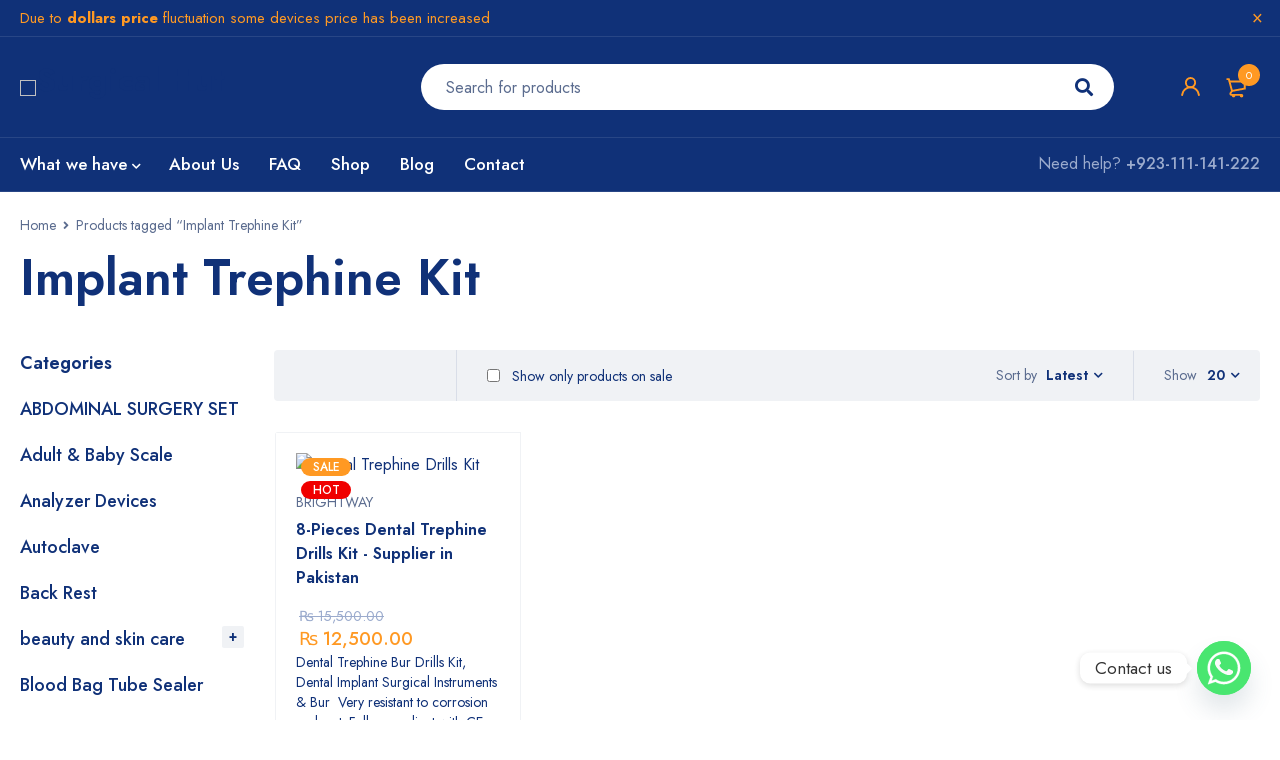

--- FILE ---
content_type: text/html; charset=UTF-8
request_url: https://surgical-hut.com/product-tag/implant-trephine-kit/
body_size: 48857
content:
<!DOCTYPE html>
<html dir="ltr" lang="en-US" prefix="og: https://ogp.me/ns#">
<head>
		<meta charset="UTF-8" />

			<meta name="viewport" content="width=device-width, initial-scale=1.0, maximum-scale=1" />
	
	<link rel="profile" href="//gmpg.org/xfn/11" />
					<script>document.documentElement.className = document.documentElement.className + ' yes-js js_active js'</script>
			<title>Implant Trephine Kit - SurgicalHUT® - Pakistan</title>

		<!-- All in One SEO 4.9.3 - aioseo.com -->
	<meta name="robots" content="max-image-preview:large" />
	<link rel="canonical" href="https://surgical-hut.com/product-tag/implant-trephine-kit/" />
	<meta name="generator" content="All in One SEO (AIOSEO) 4.9.3" />
		<script type="application/ld+json" class="aioseo-schema">
			{"@context":"https:\/\/schema.org","@graph":[{"@type":"BreadcrumbList","@id":"https:\/\/surgical-hut.com\/product-tag\/implant-trephine-kit\/#breadcrumblist","itemListElement":[{"@type":"ListItem","@id":"https:\/\/surgical-hut.com#listItem","position":1,"name":"Home","item":"https:\/\/surgical-hut.com","nextItem":{"@type":"ListItem","@id":"https:\/\/surgical-hut.com\/shop\/#listItem","name":"Shop"}},{"@type":"ListItem","@id":"https:\/\/surgical-hut.com\/shop\/#listItem","position":2,"name":"Shop","item":"https:\/\/surgical-hut.com\/shop\/","nextItem":{"@type":"ListItem","@id":"https:\/\/surgical-hut.com\/product-tag\/implant-trephine-kit\/#listItem","name":"Implant Trephine Kit"},"previousItem":{"@type":"ListItem","@id":"https:\/\/surgical-hut.com#listItem","name":"Home"}},{"@type":"ListItem","@id":"https:\/\/surgical-hut.com\/product-tag\/implant-trephine-kit\/#listItem","position":3,"name":"Implant Trephine Kit","previousItem":{"@type":"ListItem","@id":"https:\/\/surgical-hut.com\/shop\/#listItem","name":"Shop"}}]},{"@type":"CollectionPage","@id":"https:\/\/surgical-hut.com\/product-tag\/implant-trephine-kit\/#collectionpage","url":"https:\/\/surgical-hut.com\/product-tag\/implant-trephine-kit\/","name":"Implant Trephine Kit - SurgicalHUT\u00ae - Pakistan","inLanguage":"en-US","isPartOf":{"@id":"https:\/\/surgical-hut.com\/#website"},"breadcrumb":{"@id":"https:\/\/surgical-hut.com\/product-tag\/implant-trephine-kit\/#breadcrumblist"}},{"@type":"Organization","@id":"https:\/\/surgical-hut.com\/#organization","name":"SurgicalHUT\u00ae - Pakistan","description":"Pakistan Surgical Equipment's , Instrument's & Materials Suppliers","url":"https:\/\/surgical-hut.com\/"},{"@type":"WebSite","@id":"https:\/\/surgical-hut.com\/#website","url":"https:\/\/surgical-hut.com\/","name":"SurgicalHUT\u00ae - Pakistan","description":"Pakistan Surgical Equipment's , Instrument's & Materials Suppliers","inLanguage":"en-US","publisher":{"@id":"https:\/\/surgical-hut.com\/#organization"}}]}
		</script>
		<!-- All in One SEO -->


<!-- Google Tag Manager for WordPress by gtm4wp.com -->
<script data-cfasync="false" data-pagespeed-no-defer>
	var gtm4wp_datalayer_name = "dataLayer";
	var dataLayer = dataLayer || [];
</script>
<!-- End Google Tag Manager for WordPress by gtm4wp.com --><!-- Google tag (gtag.js) consent mode dataLayer added by Site Kit -->
<script type="text/javascript" id="google_gtagjs-js-consent-mode-data-layer">
/* <![CDATA[ */
window.dataLayer = window.dataLayer || [];function gtag(){dataLayer.push(arguments);}
gtag('consent', 'default', {"ad_personalization":"denied","ad_storage":"denied","ad_user_data":"denied","analytics_storage":"denied","functionality_storage":"denied","security_storage":"denied","personalization_storage":"denied","region":["AT","BE","BG","CH","CY","CZ","DE","DK","EE","ES","FI","FR","GB","GR","HR","HU","IE","IS","IT","LI","LT","LU","LV","MT","NL","NO","PL","PT","RO","SE","SI","SK"],"wait_for_update":500});
window._googlesitekitConsentCategoryMap = {"statistics":["analytics_storage"],"marketing":["ad_storage","ad_user_data","ad_personalization"],"functional":["functionality_storage","security_storage"],"preferences":["personalization_storage"]};
window._googlesitekitConsents = {"ad_personalization":"denied","ad_storage":"denied","ad_user_data":"denied","analytics_storage":"denied","functionality_storage":"denied","security_storage":"denied","personalization_storage":"denied","region":["AT","BE","BG","CH","CY","CZ","DE","DK","EE","ES","FI","FR","GB","GR","HR","HU","IE","IS","IT","LI","LT","LU","LV","MT","NL","NO","PL","PT","RO","SE","SI","SK"],"wait_for_update":500};
/* ]]> */
</script>
<!-- End Google tag (gtag.js) consent mode dataLayer added by Site Kit -->
<link rel='dns-prefetch' href='//www.googletagmanager.com' />
<link rel='dns-prefetch' href='//fonts.googleapis.com' />
<link rel='preconnect' href='https://fonts.gstatic.com' crossorigin />
<link rel="alternate" type="application/rss+xml" title="SurgicalHUT® - Pakistan &raquo; Feed" href="https://surgical-hut.com/feed/" />
<link rel="alternate" type="application/rss+xml" title="SurgicalHUT® - Pakistan &raquo; Comments Feed" href="https://surgical-hut.com/comments/feed/" />
<link rel="alternate" type="application/rss+xml" title="SurgicalHUT® - Pakistan &raquo; Implant Trephine Kit Tag Feed" href="https://surgical-hut.com/product-tag/implant-trephine-kit/feed/" />
<style id='wp-img-auto-sizes-contain-inline-css' type='text/css'>
img:is([sizes=auto i],[sizes^="auto," i]){contain-intrinsic-size:3000px 1500px}
/*# sourceURL=wp-img-auto-sizes-contain-inline-css */
</style>
<style id='wp-emoji-styles-inline-css' type='text/css'>

	img.wp-smiley, img.emoji {
		display: inline !important;
		border: none !important;
		box-shadow: none !important;
		height: 1em !important;
		width: 1em !important;
		margin: 0 0.07em !important;
		vertical-align: -0.1em !important;
		background: none !important;
		padding: 0 !important;
	}
/*# sourceURL=wp-emoji-styles-inline-css */
</style>
<link rel='stylesheet' id='wp-block-library-css' href='https://surgical-hut.com/wp-includes/css/dist/block-library/style.min.css?ver=6.9' type='text/css' media='all' />
<style id='classic-theme-styles-inline-css' type='text/css'>
/*! This file is auto-generated */
.wp-block-button__link{color:#fff;background-color:#32373c;border-radius:9999px;box-shadow:none;text-decoration:none;padding:calc(.667em + 2px) calc(1.333em + 2px);font-size:1.125em}.wp-block-file__button{background:#32373c;color:#fff;text-decoration:none}
/*# sourceURL=/wp-includes/css/classic-themes.min.css */
</style>
<link rel='stylesheet' id='aioseo/css/src/vue/standalone/blocks/table-of-contents/global.scss-css' href='https://surgical-hut.com/wp-content/plugins/all-in-one-seo-pack/dist/Lite/assets/css/table-of-contents/global.e90f6d47.css?ver=4.9.3' type='text/css' media='all' />
<link rel='stylesheet' id='jquery-selectBox-css' href='https://surgical-hut.com/wp-content/plugins/yith-woocommerce-wishlist/assets/css/jquery.selectBox.css?ver=1.2.0' type='text/css' media='all' />
<link rel='stylesheet' id='woocommerce_prettyPhoto_css-css' href='//surgical-hut.com/wp-content/plugins/woocommerce/assets/css/prettyPhoto.css?ver=3.1.6' type='text/css' media='all' />
<link rel='stylesheet' id='yith-wcwl-main-css' href='https://surgical-hut.com/wp-content/plugins/yith-woocommerce-wishlist/assets/css/style.css?ver=4.11.0' type='text/css' media='all' />
<style id='yith-wcwl-main-inline-css' type='text/css'>
 :root { --rounded-corners-radius: 16px; --color-add-to-cart-background: #333333; --color-add-to-cart-text: #FFFFFF; --color-add-to-cart-border: #333333; --color-add-to-cart-background-hover: #4F4F4F; --color-add-to-cart-text-hover: #FFFFFF; --color-add-to-cart-border-hover: #4F4F4F; --add-to-cart-rounded-corners-radius: 16px; --color-button-style-1-background: #333333; --color-button-style-1-text: #FFFFFF; --color-button-style-1-border: #333333; --color-button-style-1-background-hover: #4F4F4F; --color-button-style-1-text-hover: #FFFFFF; --color-button-style-1-border-hover: #4F4F4F; --color-button-style-2-background: #333333; --color-button-style-2-text: #FFFFFF; --color-button-style-2-border: #333333; --color-button-style-2-background-hover: #4F4F4F; --color-button-style-2-text-hover: #FFFFFF; --color-button-style-2-border-hover: #4F4F4F; --color-wishlist-table-background: #FFFFFF; --color-wishlist-table-text: #6d6c6c; --color-wishlist-table-border: #FFFFFF; --color-headers-background: #F4F4F4; --color-share-button-color: #FFFFFF; --color-share-button-color-hover: #FFFFFF; --color-fb-button-background: #39599E; --color-fb-button-background-hover: #595A5A; --color-tw-button-background: #45AFE2; --color-tw-button-background-hover: #595A5A; --color-pr-button-background: #AB2E31; --color-pr-button-background-hover: #595A5A; --color-em-button-background: #FBB102; --color-em-button-background-hover: #595A5A; --color-wa-button-background: #00A901; --color-wa-button-background-hover: #595A5A; --feedback-duration: 3s } 
 :root { --rounded-corners-radius: 16px; --color-add-to-cart-background: #333333; --color-add-to-cart-text: #FFFFFF; --color-add-to-cart-border: #333333; --color-add-to-cart-background-hover: #4F4F4F; --color-add-to-cart-text-hover: #FFFFFF; --color-add-to-cart-border-hover: #4F4F4F; --add-to-cart-rounded-corners-radius: 16px; --color-button-style-1-background: #333333; --color-button-style-1-text: #FFFFFF; --color-button-style-1-border: #333333; --color-button-style-1-background-hover: #4F4F4F; --color-button-style-1-text-hover: #FFFFFF; --color-button-style-1-border-hover: #4F4F4F; --color-button-style-2-background: #333333; --color-button-style-2-text: #FFFFFF; --color-button-style-2-border: #333333; --color-button-style-2-background-hover: #4F4F4F; --color-button-style-2-text-hover: #FFFFFF; --color-button-style-2-border-hover: #4F4F4F; --color-wishlist-table-background: #FFFFFF; --color-wishlist-table-text: #6d6c6c; --color-wishlist-table-border: #FFFFFF; --color-headers-background: #F4F4F4; --color-share-button-color: #FFFFFF; --color-share-button-color-hover: #FFFFFF; --color-fb-button-background: #39599E; --color-fb-button-background-hover: #595A5A; --color-tw-button-background: #45AFE2; --color-tw-button-background-hover: #595A5A; --color-pr-button-background: #AB2E31; --color-pr-button-background-hover: #595A5A; --color-em-button-background: #FBB102; --color-em-button-background-hover: #595A5A; --color-wa-button-background: #00A901; --color-wa-button-background-hover: #595A5A; --feedback-duration: 3s } 
/*# sourceURL=yith-wcwl-main-inline-css */
</style>
<style id='global-styles-inline-css' type='text/css'>
:root{--wp--preset--aspect-ratio--square: 1;--wp--preset--aspect-ratio--4-3: 4/3;--wp--preset--aspect-ratio--3-4: 3/4;--wp--preset--aspect-ratio--3-2: 3/2;--wp--preset--aspect-ratio--2-3: 2/3;--wp--preset--aspect-ratio--16-9: 16/9;--wp--preset--aspect-ratio--9-16: 9/16;--wp--preset--color--black: #000000;--wp--preset--color--cyan-bluish-gray: #abb8c3;--wp--preset--color--white: #ffffff;--wp--preset--color--pale-pink: #f78da7;--wp--preset--color--vivid-red: #cf2e2e;--wp--preset--color--luminous-vivid-orange: #ff6900;--wp--preset--color--luminous-vivid-amber: #fcb900;--wp--preset--color--light-green-cyan: #7bdcb5;--wp--preset--color--vivid-green-cyan: #00d084;--wp--preset--color--pale-cyan-blue: #8ed1fc;--wp--preset--color--vivid-cyan-blue: #0693e3;--wp--preset--color--vivid-purple: #9b51e0;--wp--preset--gradient--vivid-cyan-blue-to-vivid-purple: linear-gradient(135deg,rgb(6,147,227) 0%,rgb(155,81,224) 100%);--wp--preset--gradient--light-green-cyan-to-vivid-green-cyan: linear-gradient(135deg,rgb(122,220,180) 0%,rgb(0,208,130) 100%);--wp--preset--gradient--luminous-vivid-amber-to-luminous-vivid-orange: linear-gradient(135deg,rgb(252,185,0) 0%,rgb(255,105,0) 100%);--wp--preset--gradient--luminous-vivid-orange-to-vivid-red: linear-gradient(135deg,rgb(255,105,0) 0%,rgb(207,46,46) 100%);--wp--preset--gradient--very-light-gray-to-cyan-bluish-gray: linear-gradient(135deg,rgb(238,238,238) 0%,rgb(169,184,195) 100%);--wp--preset--gradient--cool-to-warm-spectrum: linear-gradient(135deg,rgb(74,234,220) 0%,rgb(151,120,209) 20%,rgb(207,42,186) 40%,rgb(238,44,130) 60%,rgb(251,105,98) 80%,rgb(254,248,76) 100%);--wp--preset--gradient--blush-light-purple: linear-gradient(135deg,rgb(255,206,236) 0%,rgb(152,150,240) 100%);--wp--preset--gradient--blush-bordeaux: linear-gradient(135deg,rgb(254,205,165) 0%,rgb(254,45,45) 50%,rgb(107,0,62) 100%);--wp--preset--gradient--luminous-dusk: linear-gradient(135deg,rgb(255,203,112) 0%,rgb(199,81,192) 50%,rgb(65,88,208) 100%);--wp--preset--gradient--pale-ocean: linear-gradient(135deg,rgb(255,245,203) 0%,rgb(182,227,212) 50%,rgb(51,167,181) 100%);--wp--preset--gradient--electric-grass: linear-gradient(135deg,rgb(202,248,128) 0%,rgb(113,206,126) 100%);--wp--preset--gradient--midnight: linear-gradient(135deg,rgb(2,3,129) 0%,rgb(40,116,252) 100%);--wp--preset--font-size--small: 13px;--wp--preset--font-size--medium: 20px;--wp--preset--font-size--large: 36px;--wp--preset--font-size--x-large: 42px;--wp--preset--spacing--20: 0.44rem;--wp--preset--spacing--30: 0.67rem;--wp--preset--spacing--40: 1rem;--wp--preset--spacing--50: 1.5rem;--wp--preset--spacing--60: 2.25rem;--wp--preset--spacing--70: 3.38rem;--wp--preset--spacing--80: 5.06rem;--wp--preset--shadow--natural: 6px 6px 9px rgba(0, 0, 0, 0.2);--wp--preset--shadow--deep: 12px 12px 50px rgba(0, 0, 0, 0.4);--wp--preset--shadow--sharp: 6px 6px 0px rgba(0, 0, 0, 0.2);--wp--preset--shadow--outlined: 6px 6px 0px -3px rgb(255, 255, 255), 6px 6px rgb(0, 0, 0);--wp--preset--shadow--crisp: 6px 6px 0px rgb(0, 0, 0);}:where(.is-layout-flex){gap: 0.5em;}:where(.is-layout-grid){gap: 0.5em;}body .is-layout-flex{display: flex;}.is-layout-flex{flex-wrap: wrap;align-items: center;}.is-layout-flex > :is(*, div){margin: 0;}body .is-layout-grid{display: grid;}.is-layout-grid > :is(*, div){margin: 0;}:where(.wp-block-columns.is-layout-flex){gap: 2em;}:where(.wp-block-columns.is-layout-grid){gap: 2em;}:where(.wp-block-post-template.is-layout-flex){gap: 1.25em;}:where(.wp-block-post-template.is-layout-grid){gap: 1.25em;}.has-black-color{color: var(--wp--preset--color--black) !important;}.has-cyan-bluish-gray-color{color: var(--wp--preset--color--cyan-bluish-gray) !important;}.has-white-color{color: var(--wp--preset--color--white) !important;}.has-pale-pink-color{color: var(--wp--preset--color--pale-pink) !important;}.has-vivid-red-color{color: var(--wp--preset--color--vivid-red) !important;}.has-luminous-vivid-orange-color{color: var(--wp--preset--color--luminous-vivid-orange) !important;}.has-luminous-vivid-amber-color{color: var(--wp--preset--color--luminous-vivid-amber) !important;}.has-light-green-cyan-color{color: var(--wp--preset--color--light-green-cyan) !important;}.has-vivid-green-cyan-color{color: var(--wp--preset--color--vivid-green-cyan) !important;}.has-pale-cyan-blue-color{color: var(--wp--preset--color--pale-cyan-blue) !important;}.has-vivid-cyan-blue-color{color: var(--wp--preset--color--vivid-cyan-blue) !important;}.has-vivid-purple-color{color: var(--wp--preset--color--vivid-purple) !important;}.has-black-background-color{background-color: var(--wp--preset--color--black) !important;}.has-cyan-bluish-gray-background-color{background-color: var(--wp--preset--color--cyan-bluish-gray) !important;}.has-white-background-color{background-color: var(--wp--preset--color--white) !important;}.has-pale-pink-background-color{background-color: var(--wp--preset--color--pale-pink) !important;}.has-vivid-red-background-color{background-color: var(--wp--preset--color--vivid-red) !important;}.has-luminous-vivid-orange-background-color{background-color: var(--wp--preset--color--luminous-vivid-orange) !important;}.has-luminous-vivid-amber-background-color{background-color: var(--wp--preset--color--luminous-vivid-amber) !important;}.has-light-green-cyan-background-color{background-color: var(--wp--preset--color--light-green-cyan) !important;}.has-vivid-green-cyan-background-color{background-color: var(--wp--preset--color--vivid-green-cyan) !important;}.has-pale-cyan-blue-background-color{background-color: var(--wp--preset--color--pale-cyan-blue) !important;}.has-vivid-cyan-blue-background-color{background-color: var(--wp--preset--color--vivid-cyan-blue) !important;}.has-vivid-purple-background-color{background-color: var(--wp--preset--color--vivid-purple) !important;}.has-black-border-color{border-color: var(--wp--preset--color--black) !important;}.has-cyan-bluish-gray-border-color{border-color: var(--wp--preset--color--cyan-bluish-gray) !important;}.has-white-border-color{border-color: var(--wp--preset--color--white) !important;}.has-pale-pink-border-color{border-color: var(--wp--preset--color--pale-pink) !important;}.has-vivid-red-border-color{border-color: var(--wp--preset--color--vivid-red) !important;}.has-luminous-vivid-orange-border-color{border-color: var(--wp--preset--color--luminous-vivid-orange) !important;}.has-luminous-vivid-amber-border-color{border-color: var(--wp--preset--color--luminous-vivid-amber) !important;}.has-light-green-cyan-border-color{border-color: var(--wp--preset--color--light-green-cyan) !important;}.has-vivid-green-cyan-border-color{border-color: var(--wp--preset--color--vivid-green-cyan) !important;}.has-pale-cyan-blue-border-color{border-color: var(--wp--preset--color--pale-cyan-blue) !important;}.has-vivid-cyan-blue-border-color{border-color: var(--wp--preset--color--vivid-cyan-blue) !important;}.has-vivid-purple-border-color{border-color: var(--wp--preset--color--vivid-purple) !important;}.has-vivid-cyan-blue-to-vivid-purple-gradient-background{background: var(--wp--preset--gradient--vivid-cyan-blue-to-vivid-purple) !important;}.has-light-green-cyan-to-vivid-green-cyan-gradient-background{background: var(--wp--preset--gradient--light-green-cyan-to-vivid-green-cyan) !important;}.has-luminous-vivid-amber-to-luminous-vivid-orange-gradient-background{background: var(--wp--preset--gradient--luminous-vivid-amber-to-luminous-vivid-orange) !important;}.has-luminous-vivid-orange-to-vivid-red-gradient-background{background: var(--wp--preset--gradient--luminous-vivid-orange-to-vivid-red) !important;}.has-very-light-gray-to-cyan-bluish-gray-gradient-background{background: var(--wp--preset--gradient--very-light-gray-to-cyan-bluish-gray) !important;}.has-cool-to-warm-spectrum-gradient-background{background: var(--wp--preset--gradient--cool-to-warm-spectrum) !important;}.has-blush-light-purple-gradient-background{background: var(--wp--preset--gradient--blush-light-purple) !important;}.has-blush-bordeaux-gradient-background{background: var(--wp--preset--gradient--blush-bordeaux) !important;}.has-luminous-dusk-gradient-background{background: var(--wp--preset--gradient--luminous-dusk) !important;}.has-pale-ocean-gradient-background{background: var(--wp--preset--gradient--pale-ocean) !important;}.has-electric-grass-gradient-background{background: var(--wp--preset--gradient--electric-grass) !important;}.has-midnight-gradient-background{background: var(--wp--preset--gradient--midnight) !important;}.has-small-font-size{font-size: var(--wp--preset--font-size--small) !important;}.has-medium-font-size{font-size: var(--wp--preset--font-size--medium) !important;}.has-large-font-size{font-size: var(--wp--preset--font-size--large) !important;}.has-x-large-font-size{font-size: var(--wp--preset--font-size--x-large) !important;}
:where(.wp-block-post-template.is-layout-flex){gap: 1.25em;}:where(.wp-block-post-template.is-layout-grid){gap: 1.25em;}
:where(.wp-block-term-template.is-layout-flex){gap: 1.25em;}:where(.wp-block-term-template.is-layout-grid){gap: 1.25em;}
:where(.wp-block-columns.is-layout-flex){gap: 2em;}:where(.wp-block-columns.is-layout-grid){gap: 2em;}
:root :where(.wp-block-pullquote){font-size: 1.5em;line-height: 1.6;}
/*# sourceURL=global-styles-inline-css */
</style>
<link rel='stylesheet' id='contact-form-7-css' href='https://surgical-hut.com/wp-content/plugins/contact-form-7/includes/css/styles.css?ver=6.1.4' type='text/css' media='all' />
<link rel='stylesheet' id='leopards-courier-ui-css-css' href='https://surgical-hut.com/wp-content/plugins/leopards-courier/assets/css/lcs-front.css?ver=6.9' type='text/css' media='all' />
<link rel='stylesheet' id='js_composer_front-css' href='https://surgical-hut.com/wp-content/plugins/js_composer/assets/css/js_composer.min.css?ver=8.1' type='text/css' media='all' />
<link rel='stylesheet' id='ts-shortcode-css' href='https://surgical-hut.com/wp-content/plugins/themesky/css/shortcode.css?ver=1.2.3' type='text/css' media='all' />
<link rel='stylesheet' id='owl-carousel-css' href='https://surgical-hut.com/wp-content/plugins/themesky/css/owl.carousel.css?ver=1.2.3' type='text/css' media='all' />
<link rel='stylesheet' id='woocommerce-layout-css' href='https://surgical-hut.com/wp-content/plugins/woocommerce/assets/css/woocommerce-layout.css?ver=10.4.3' type='text/css' media='all' />
<link rel='stylesheet' id='woocommerce-smallscreen-css' href='https://surgical-hut.com/wp-content/plugins/woocommerce/assets/css/woocommerce-smallscreen.css?ver=10.4.3' type='text/css' media='only screen and (max-width: 768px)' />
<link rel='stylesheet' id='woocommerce-general-css' href='https://surgical-hut.com/wp-content/plugins/woocommerce/assets/css/woocommerce.css?ver=10.4.3' type='text/css' media='all' />
<style id='woocommerce-inline-inline-css' type='text/css'>
.woocommerce form .form-row .required { visibility: visible; }
/*# sourceURL=woocommerce-inline-inline-css */
</style>
<link rel='stylesheet' id='xs-front-style-css' href='https://surgical-hut.com/wp-content/plugins/wp-social/assets/css/frontend.css?ver=3.1.6' type='text/css' media='all' />
<link rel='stylesheet' id='xs_login_font_login_css-css' href='https://surgical-hut.com/wp-content/plugins/wp-social/assets/css/font-icon.css?ver=3.1.6' type='text/css' media='all' />
<link rel='stylesheet' id='woo-variation-swatches-css' href='https://surgical-hut.com/wp-content/plugins/woo-variation-swatches/assets/css/frontend.min.css?ver=1762866902' type='text/css' media='all' />
<style id='woo-variation-swatches-inline-css' type='text/css'>
:root {
--wvs-tick:url("data:image/svg+xml;utf8,%3Csvg filter='drop-shadow(0px 0px 2px rgb(0 0 0 / .8))' xmlns='http://www.w3.org/2000/svg'  viewBox='0 0 30 30'%3E%3Cpath fill='none' stroke='%23ffffff' stroke-linecap='round' stroke-linejoin='round' stroke-width='4' d='M4 16L11 23 27 7'/%3E%3C/svg%3E");

--wvs-cross:url("data:image/svg+xml;utf8,%3Csvg filter='drop-shadow(0px 0px 5px rgb(255 255 255 / .6))' xmlns='http://www.w3.org/2000/svg' width='72px' height='72px' viewBox='0 0 24 24'%3E%3Cpath fill='none' stroke='%23ff0000' stroke-linecap='round' stroke-width='0.6' d='M5 5L19 19M19 5L5 19'/%3E%3C/svg%3E");
--wvs-single-product-item-width:30px;
--wvs-single-product-item-height:30px;
--wvs-single-product-item-font-size:16px}
/*# sourceURL=woo-variation-swatches-inline-css */
</style>
<link rel='stylesheet' id='jquery-fixedheadertable-style-css' href='https://surgical-hut.com/wp-content/plugins/yith-woocommerce-compare/assets/css/jquery.dataTables.css?ver=1.10.18' type='text/css' media='all' />
<link rel='stylesheet' id='yith_woocompare_page-css' href='https://surgical-hut.com/wp-content/plugins/yith-woocommerce-compare/assets/css/compare.css?ver=3.7.0' type='text/css' media='all' />
<link rel='stylesheet' id='yith-woocompare-widget-css' href='https://surgical-hut.com/wp-content/plugins/yith-woocommerce-compare/assets/css/widget.css?ver=3.7.0' type='text/css' media='all' />
<link rel='stylesheet' id='chaty-front-css-css' href='https://surgical-hut.com/wp-content/plugins/chaty/css/chaty-front.min.css?ver=3.5.11670168050' type='text/css' media='all' />
<link rel="preload" as="style" href="https://fonts.googleapis.com/css?family=Jost:400,500,600,700&#038;display=swap&#038;ver=1752636542" /><link rel="stylesheet" href="https://fonts.googleapis.com/css?family=Jost:400,500,600,700&#038;display=swap&#038;ver=1752636542" media="print" onload="this.media='all'"><noscript><link rel="stylesheet" href="https://fonts.googleapis.com/css?family=Jost:400,500,600,700&#038;display=swap&#038;ver=1752636542" /></noscript><link rel='stylesheet' id='font-awesome-5-css' href='https://surgical-hut.com/wp-content/themes/mymedi/css/fontawesome.min.css?ver=1.7.7' type='text/css' media='all' />
<link rel='stylesheet' id='mymedi-reset-css' href='https://surgical-hut.com/wp-content/themes/mymedi/css/reset.css?ver=1.7.7' type='text/css' media='all' />
<link rel='stylesheet' id='mymedi-style-css' href='https://surgical-hut.com/wp-content/themes/mymedi/style.css?ver=1.7.7' type='text/css' media='all' />
<style id='mymedi-style-inline-css' type='text/css'>
.vc_custom_1606816428171{padding-top: 30px !important;padding-bottom: 50px !important;background-color: #103178 !important;}.vc_custom_1606814127663{background-color: #103178 !important;}.vc_custom_1606814598597{padding-bottom: 15px !important;background-color: #103178 !important;}.vc_custom_1606814149038{background-color: #103178 !important;}.vc_custom_1606816536963{border-top-width: 1px !important;border-right-width: 1px !important;border-bottom-width: 1px !important;border-left-width: 1px !important;border-left-color: #143e96 !important;border-left-style: solid !important;border-right-color: #143e96 !important;border-right-style: solid !important;border-top-color: #143e96 !important;border-top-style: solid !important;border-bottom-color: #143e96 !important;border-bottom-style: solid !important;border-radius: 4px !important;}.vc_custom_1606816361789{border-top-width: 0px !important;border-right-width: 1px !important;border-bottom-width: 0px !important;border-left-width: 0px !important;padding-top: 10px !important;padding-right: 10px !important;padding-bottom: 10px !important;padding-left: 10px !important;border-left-color: #143e96 !important;border-left-style: solid !important;border-right-color: #143e96 !important;border-right-style: solid !important;border-top-color: #143e96 !important;border-top-style: solid !important;border-bottom-color: #143e96 !important;border-bottom-style: solid !important;}.vc_custom_1606816328707{border-top-width: 0px !important;border-right-width: 1px !important;border-bottom-width: 0px !important;border-left-width: 0px !important;padding-top: 10px !important;padding-right: 10px !important;padding-bottom: 10px !important;padding-left: 10px !important;border-left-color: #143e96 !important;border-left-style: solid !important;border-right-color: #143e96 !important;border-right-style: solid !important;border-top-color: #143e96 !important;border-top-style: solid !important;border-bottom-color: #143e96 !important;border-bottom-style: solid !important;}.vc_custom_1606816337755{padding-top: 10px !important;padding-right: 10px !important;padding-bottom: 10px !important;padding-left: 10px !important;}.vc_custom_1606815340052{border-left-width: 1px !important;padding-left: 40px !important;border-left-color: #143e96 !important;border-left-style: solid !important;}.vc_custom_1607480507496{margin-bottom: 15px !important;}.vc_custom_1606815269975{margin-bottom: 15px !important;}.vc_custom_1683485942312{margin-bottom: 0px !important;}.vc_custom_1606817950136{margin-bottom: 40px !important;}.vc_custom_1606814222110{background-color: #103178 !important;}.vc_custom_1596621074116{margin-top: 10px !important;margin-bottom: 5px !important;}.vc_custom_1606814368488{margin-bottom: 0px !important;}.vc_custom_1607480827968{margin-bottom: 0px !important;}
.menu-item-17463 > a > .menu-sub-label{background-color: #12a05c;}.menu-item-17463 > a > .menu-sub-label:before{border-left-color: #12a05c;border-right-color: #12a05c;}.menu-item-17464 > a > .menu-sub-label{background-color: #12a05c;}.menu-item-17464 > a > .menu-sub-label:before{border-left-color: #12a05c;border-right-color: #12a05c;}.menu-item-17465 > a > .menu-sub-label{background-color: #12a05c;}.menu-item-17465 > a > .menu-sub-label:before{border-left-color: #12a05c;border-right-color: #12a05c;}
/*# sourceURL=mymedi-style-inline-css */
</style>
<link rel='stylesheet' id='mymedi-responsive-css' href='https://surgical-hut.com/wp-content/themes/mymedi/css/responsive.css?ver=1.7.7' type='text/css' media='all' />
<link rel='stylesheet' id='mymedi-dynamic-css-css' href='https://surgical-hut.com/wp-content/uploads/mymedi.css?ver=1752636542' type='text/css' media='all' />
<script type="text/template" id="tmpl-variation-template">
	<div class="woocommerce-variation-description">{{{ data.variation.variation_description }}}</div>
	<div class="woocommerce-variation-price">{{{ data.variation.price_html }}}</div>
	<div class="woocommerce-variation-availability">{{{ data.variation.availability_html }}}</div>
</script>
<script type="text/template" id="tmpl-unavailable-variation-template">
	<p role="alert">Sorry, this product is unavailable. Please choose a different combination.</p>
</script>
<script type="text/javascript" src="https://surgical-hut.com/wp-includes/js/jquery/jquery.min.js?ver=3.7.1" id="jquery-core-js"></script>
<script type="text/javascript" src="https://surgical-hut.com/wp-includes/js/jquery/jquery-migrate.min.js?ver=3.4.1" id="jquery-migrate-js"></script>
<script type="text/javascript" src="https://surgical-hut.com/wp-content/plugins/woocommerce/assets/js/jquery-blockui/jquery.blockUI.min.js?ver=2.7.0-wc.10.4.3" id="wc-jquery-blockui-js" data-wp-strategy="defer"></script>
<script type="text/javascript" id="wc-add-to-cart-js-extra">
/* <![CDATA[ */
var wc_add_to_cart_params = {"ajax_url":"/wp-admin/admin-ajax.php","wc_ajax_url":"/?wc-ajax=%%endpoint%%","i18n_view_cart":"View cart","cart_url":"https://surgical-hut.com/cart/","is_cart":"","cart_redirect_after_add":"no"};
//# sourceURL=wc-add-to-cart-js-extra
/* ]]> */
</script>
<script type="text/javascript" src="https://surgical-hut.com/wp-content/plugins/woocommerce/assets/js/frontend/add-to-cart.min.js?ver=10.4.3" id="wc-add-to-cart-js" data-wp-strategy="defer"></script>
<script type="text/javascript" src="https://surgical-hut.com/wp-content/plugins/woocommerce/assets/js/js-cookie/js.cookie.min.js?ver=2.1.4-wc.10.4.3" id="wc-js-cookie-js" defer="defer" data-wp-strategy="defer"></script>
<script type="text/javascript" id="woocommerce-js-extra">
/* <![CDATA[ */
var woocommerce_params = {"ajax_url":"/wp-admin/admin-ajax.php","wc_ajax_url":"/?wc-ajax=%%endpoint%%","i18n_password_show":"Show password","i18n_password_hide":"Hide password"};
//# sourceURL=woocommerce-js-extra
/* ]]> */
</script>
<script type="text/javascript" src="https://surgical-hut.com/wp-content/plugins/woocommerce/assets/js/frontend/woocommerce.min.js?ver=10.4.3" id="woocommerce-js" defer="defer" data-wp-strategy="defer"></script>
<script type="text/javascript" id="xs_front_main_js-js-extra">
/* <![CDATA[ */
var rest_config = {"rest_url":"https://surgical-hut.com/wp-json/","nonce":"7fba650b69","insta_enabled":""};
//# sourceURL=xs_front_main_js-js-extra
/* ]]> */
</script>
<script type="text/javascript" src="https://surgical-hut.com/wp-content/plugins/wp-social/assets/js/front-main.js?ver=3.1.6" id="xs_front_main_js-js"></script>
<script type="text/javascript" src="https://surgical-hut.com/wp-content/plugins/js_composer/assets/js/vendors/woocommerce-add-to-cart.js?ver=8.1" id="vc_woocommerce-add-to-cart-js-js"></script>
<script type="text/javascript" src="https://surgical-hut.com/wp-includes/js/underscore.min.js?ver=1.13.7" id="underscore-js"></script>
<script type="text/javascript" id="wp-util-js-extra">
/* <![CDATA[ */
var _wpUtilSettings = {"ajax":{"url":"/wp-admin/admin-ajax.php"}};
//# sourceURL=wp-util-js-extra
/* ]]> */
</script>
<script type="text/javascript" src="https://surgical-hut.com/wp-includes/js/wp-util.min.js?ver=6.9" id="wp-util-js"></script>
<script type="text/javascript" id="xs_social_custom-js-extra">
/* <![CDATA[ */
var rest_api_conf = {"siteurl":"https://surgical-hut.com","nonce":"7fba650b69","root":"https://surgical-hut.com/wp-json/"};
var wsluFrontObj = {"resturl":"https://surgical-hut.com/wp-json/","rest_nonce":"7fba650b69"};
//# sourceURL=xs_social_custom-js-extra
/* ]]> */
</script>
<script type="text/javascript" src="https://surgical-hut.com/wp-content/plugins/wp-social/assets/js/social-front.js?ver=3.1.6" id="xs_social_custom-js"></script>

<!-- Google tag (gtag.js) snippet added by Site Kit -->
<!-- Google Analytics snippet added by Site Kit -->
<script type="text/javascript" src="https://www.googletagmanager.com/gtag/js?id=GT-TQL67P5" id="google_gtagjs-js" async></script>
<script type="text/javascript" id="google_gtagjs-js-after">
/* <![CDATA[ */
window.dataLayer = window.dataLayer || [];function gtag(){dataLayer.push(arguments);}
gtag("set","linker",{"domains":["surgical-hut.com"]});
gtag("js", new Date());
gtag("set", "developer_id.dZTNiMT", true);
gtag("config", "GT-TQL67P5");
//# sourceURL=google_gtagjs-js-after
/* ]]> */
</script>
<script type="text/javascript" id="wc-cart-fragments-js-extra">
/* <![CDATA[ */
var wc_cart_fragments_params = {"ajax_url":"/wp-admin/admin-ajax.php","wc_ajax_url":"/?wc-ajax=%%endpoint%%","cart_hash_key":"wc_cart_hash_9114df62caac8648954cdde8dd71e9f6","fragment_name":"wc_fragments_9114df62caac8648954cdde8dd71e9f6","request_timeout":"5000"};
//# sourceURL=wc-cart-fragments-js-extra
/* ]]> */
</script>
<script type="text/javascript" src="https://surgical-hut.com/wp-content/plugins/woocommerce/assets/js/frontend/cart-fragments.min.js?ver=10.4.3" id="wc-cart-fragments-js" defer="defer" data-wp-strategy="defer"></script>
<script type="text/javascript" src="https://surgical-hut.com/wp-content/plugins/woocommerce/assets/js/flexslider/jquery.flexslider.min.js?ver=2.7.2-wc.10.4.3" id="wc-flexslider-js" defer="defer" data-wp-strategy="defer"></script>
<script type="text/javascript" id="wc-add-to-cart-variation-js-extra">
/* <![CDATA[ */
var wc_add_to_cart_variation_params = {"wc_ajax_url":"/?wc-ajax=%%endpoint%%","i18n_no_matching_variations_text":"Sorry, no products matched your selection. Please choose a different combination.","i18n_make_a_selection_text":"Please select some product options before adding this product to your cart.","i18n_unavailable_text":"Sorry, this product is unavailable. Please choose a different combination.","i18n_reset_alert_text":"Your selection has been reset. Please select some product options before adding this product to your cart."};
//# sourceURL=wc-add-to-cart-variation-js-extra
/* ]]> */
</script>
<script type="text/javascript" src="https://surgical-hut.com/wp-content/plugins/woocommerce/assets/js/frontend/add-to-cart-variation.min.js?ver=10.4.3" id="wc-add-to-cart-variation-js" defer="defer" data-wp-strategy="defer"></script>
<script type="text/javascript" src="https://surgical-hut.com/wp-content/plugins/woocommerce/assets/js/zoom/jquery.zoom.min.js?ver=1.7.21-wc.10.4.3" id="wc-zoom-js" defer="defer" data-wp-strategy="defer"></script>
<script></script><link rel="https://api.w.org/" href="https://surgical-hut.com/wp-json/" /><link rel="alternate" title="JSON" type="application/json" href="https://surgical-hut.com/wp-json/wp/v2/product_tag/1170" /><link rel="EditURI" type="application/rsd+xml" title="RSD" href="https://surgical-hut.com/xmlrpc.php?rsd" />
<meta name="generator" content="WordPress 6.9" />
<meta name="generator" content="WooCommerce 10.4.3" />
<meta name="generator" content="Redux 4.5.10" /><meta name="generator" content="Site Kit by Google 1.170.0" /><meta name="google-site-verification" content="HULqe7lFOXNO480wUqaZXBryCT7-7wTA8ykQ5Tw4Wtg" />
<!-- Google Tag Manager for WordPress by gtm4wp.com -->
<!-- GTM Container placement set to footer -->
<script data-cfasync="false" data-pagespeed-no-defer type="text/javascript">
	var dataLayer_content = {"pagePostType":"product","pagePostType2":"tax-product","pageCategory":[]};
	dataLayer.push( dataLayer_content );
</script>
<script data-cfasync="false" data-pagespeed-no-defer type="text/javascript">
(function(w,d,s,l,i){w[l]=w[l]||[];w[l].push({'gtm.start':
new Date().getTime(),event:'gtm.js'});var f=d.getElementsByTagName(s)[0],
j=d.createElement(s),dl=l!='dataLayer'?'&l='+l:'';j.async=true;j.src=
'//www.googletagmanager.com/gtm.js?id='+i+dl;f.parentNode.insertBefore(j,f);
})(window,document,'script','dataLayer','GTM-MMQ4Q4D2');
</script>
<!-- End Google Tag Manager for WordPress by gtm4wp.com --><!-- Google site verification - Google for WooCommerce -->
<meta name="google-site-verification" content="-yqzV8yEcibyWVUEkp8gOgsiCdMibDymOJmKzZiVw_c" />
	<noscript><style>.woocommerce-product-gallery{ opacity: 1 !important; }</style></noscript>
	<meta name="generator" content="Elementor 3.34.2; features: additional_custom_breakpoints; settings: css_print_method-external, google_font-enabled, font_display-auto">
			<style>
				.e-con.e-parent:nth-of-type(n+4):not(.e-lazyloaded):not(.e-no-lazyload),
				.e-con.e-parent:nth-of-type(n+4):not(.e-lazyloaded):not(.e-no-lazyload) * {
					background-image: none !important;
				}
				@media screen and (max-height: 1024px) {
					.e-con.e-parent:nth-of-type(n+3):not(.e-lazyloaded):not(.e-no-lazyload),
					.e-con.e-parent:nth-of-type(n+3):not(.e-lazyloaded):not(.e-no-lazyload) * {
						background-image: none !important;
					}
				}
				@media screen and (max-height: 640px) {
					.e-con.e-parent:nth-of-type(n+2):not(.e-lazyloaded):not(.e-no-lazyload),
					.e-con.e-parent:nth-of-type(n+2):not(.e-lazyloaded):not(.e-no-lazyload) * {
						background-image: none !important;
					}
				}
			</style>
			<meta name="generator" content="Powered by WPBakery Page Builder - drag and drop page builder for WordPress."/>
<script id='nitro-telemetry-meta' nitro-exclude>window.NPTelemetryMetadata={missReason: (!window.NITROPACK_STATE ? 'cache not found' : 'hit'),pageType: 'product_tag',isEligibleForOptimization: true,}</script><script id='nitro-generic' nitro-exclude>(()=>{window.NitroPack=window.NitroPack||{coreVersion:"na",isCounted:!1};let e=document.createElement("script");if(e.src="https://nitroscripts.com/DcglzZKOCWFJvvclekRZgtTwNPcCErDj",e.async=!0,e.id="nitro-script",document.head.appendChild(e),!window.NitroPack.isCounted){window.NitroPack.isCounted=!0;let t=()=>{navigator.sendBeacon("https://to.getnitropack.com/p",JSON.stringify({siteId:"DcglzZKOCWFJvvclekRZgtTwNPcCErDj",url:window.location.href,isOptimized:!!window.IS_NITROPACK,coreVersion:"na",missReason:window.NPTelemetryMetadata?.missReason||"",pageType:window.NPTelemetryMetadata?.pageType||"",isEligibleForOptimization:!!window.NPTelemetryMetadata?.isEligibleForOptimization}))};(()=>{let e=()=>new Promise(e=>{"complete"===document.readyState?e():window.addEventListener("load",e)}),i=()=>new Promise(e=>{document.prerendering?document.addEventListener("prerenderingchange",e,{once:!0}):e()}),a=async()=>{await i(),await e(),t()};a()})(),window.addEventListener("pageshow",e=>{if(e.persisted){let i=document.prerendering||self.performance?.getEntriesByType?.("navigation")[0]?.activationStart>0;"visible"!==document.visibilityState||i||t()}})}})();</script><link rel="icon" href="https://surgical-hut.com/wp-content/uploads/2020/07/cropped-logo-1-32x32.png" sizes="32x32" />
<link rel="icon" href="https://surgical-hut.com/wp-content/uploads/2020/07/cropped-logo-1-192x192.png" sizes="192x192" />
<link rel="apple-touch-icon" href="https://surgical-hut.com/wp-content/uploads/2020/07/cropped-logo-1-180x180.png" />
<meta name="msapplication-TileImage" content="https://surgical-hut.com/wp-content/uploads/2020/07/cropped-logo-1-270x270.png" />
		<style type="text/css" id="wp-custom-css">
				#billing_first_name,
#billing_city{
		min-width:210%;
		}
			</style>
		<style id="kirki-inline-styles"></style><noscript><style> .wpb_animate_when_almost_visible { opacity: 1; }</style></noscript></head>
<body class="archive tax-product_tag term-implant-trephine-kit term-1170 wp-theme-mymedi theme-mymedi woocommerce woocommerce-page woocommerce-no-js woo-variation-swatches wvs-behavior-blur wvs-theme-mymedi wvs-show-label wvs-tooltip wide header-v5 product-label-rectangle product-style-1 ajax-pagination ts_desktop wpb-js-composer js-comp-ver-8.1 vc_responsive elementor-default elementor-kit-2167">
<div id="page" class="hfeed site">

		
			
		<div class="ts-store-notice"><div class="container">Due to <b> dollars price </b> fluctuation some devices price has been increased<span class="close"></span></div></div>	
		<!-- Page Slider -->
				
		<!-- Search Full Width -->
					
				<div id="ts-search-sidebar" class="ts-floating-sidebar">
					<div class="overlay"></div>
					<div class="ts-sidebar-content">
						<span class="close"></span>
						
						<div class="ts-search-by-category woocommerce">
							<h2 class="title">Search </h2>
							<form method="get" action="https://surgical-hut.com/" id="searchform-147">
	<div class="search-table">
		<div class="search-field search-content">
			<input type="text" value="" name="s" id="s-147" placeholder="Search for products" autocomplete="off" />
						<input type="hidden" name="post_type" value="product" />
					</div>
		<div class="search-button">
			<input type="submit" id="searchsubmit-147" value="Search" />
		</div>
	</div>
</form>							<div class="ts-search-result-container"></div>
						</div>
					</div>
				</div>
		
				
		<!-- Mobile Menu -->
		<div id="group-icon-header" class="ts-floating-sidebar mobile-menu-wrapper hidden ">
		
					
			<div class="ts-sidebar-content">
				
				<div class="ts-menu">
					<div class="menu-main-mobile">
						<nav class="mobile-menu"><ul id="menu-main-menu" class="menu"><li id="menu-item-17651" class="menu-item menu-item-type-custom menu-item-object-custom menu-item-has-children menu-item-17651 ts-normal-menu parent">
	<a href="#"><span class="menu-label" data-hover="What we have">What we have</span></a><span class="ts-menu-drop-icon"></span>
<ul class="sub-menu">
	<li id="menu-item-17654" class="menu-item menu-item-type-taxonomy menu-item-object-product_cat menu-item-has-children menu-item-17654 parent">
		<a href="https://surgical-hut.com/product-category/dental/"><span class="menu-label" data-hover="Dental">Dental</span></a><span class="ts-menu-drop-icon"></span>
	<ul class="sub-menu">
		<li id="menu-item-17884" class="menu-item menu-item-type-taxonomy menu-item-object-product_cat menu-item-17884">
			<a href="https://surgical-hut.com/product-category/dental/dental-instruments/"><span class="menu-label" data-hover="Dental Instruments">Dental Instruments</span></a></li>
		<li id="menu-item-17883" class="menu-item menu-item-type-taxonomy menu-item-object-product_cat menu-item-17883">
			<a href="https://surgical-hut.com/product-category/dental/dental-equipments/"><span class="menu-label" data-hover="Dental Equipments">Dental Equipments</span></a></li>
		<li id="menu-item-17885" class="menu-item menu-item-type-taxonomy menu-item-object-product_cat menu-item-17885">
			<a href="https://surgical-hut.com/product-category/dental/dental-material/"><span class="menu-label" data-hover="Dental Material">Dental Material</span></a></li>
	</ul>
</li>
	<li id="menu-item-17785" class="menu-item menu-item-type-taxonomy menu-item-object-product_cat menu-item-has-children menu-item-17785 parent">
		<a href="https://surgical-hut.com/product-category/surgical/"><span class="menu-label" data-hover="Surgical">Surgical</span></a><span class="ts-menu-drop-icon"></span>
	<ul class="sub-menu">
		<li id="menu-item-17894" class="menu-item menu-item-type-taxonomy menu-item-object-product_cat menu-item-17894">
			<a href="https://surgical-hut.com/product-category/surgical/surgical-instruments/"><span class="menu-label" data-hover="Surgical Instruments">Surgical Instruments</span></a></li>
		<li id="menu-item-17893" class="menu-item menu-item-type-taxonomy menu-item-object-product_cat menu-item-17893">
			<a href="https://surgical-hut.com/product-category/surgical/surgical-equipments/"><span class="menu-label" data-hover="Surgical Equipments">Surgical Equipments</span></a></li>
		<li id="menu-item-17895" class="menu-item menu-item-type-taxonomy menu-item-object-product_cat menu-item-17895">
			<a href="https://surgical-hut.com/product-category/surgical/surgical-material/"><span class="menu-label" data-hover="Surgical Material">Surgical Material</span></a></li>
	</ul>
</li>
	<li id="menu-item-17724" class="menu-item menu-item-type-taxonomy menu-item-object-product_cat menu-item-has-children menu-item-17724 parent">
		<a href="https://surgical-hut.com/product-category/diagnostic-equipment/"><span class="menu-label" data-hover="Diagnostic Equipment">Diagnostic Equipment</span></a><span class="ts-menu-drop-icon"></span>
	<ul class="sub-menu">
		<li id="menu-item-17725" class="menu-item menu-item-type-taxonomy menu-item-object-product_cat menu-item-17725">
			<a href="https://surgical-hut.com/product-category/diagnostic-equipment/b-p-apparatus/"><span class="menu-label" data-hover="Manual B.P. Apparatus">Manual B.P. Apparatus</span></a></li>
		<li id="menu-item-17726" class="menu-item menu-item-type-taxonomy menu-item-object-product_cat menu-item-17726">
			<a href="https://surgical-hut.com/product-category/diagnostic-equipment/digital-b-p-apparatus/"><span class="menu-label" data-hover="Digital B.P. Apparatus">Digital B.P. Apparatus</span></a></li>
		<li id="menu-item-17727" class="menu-item menu-item-type-taxonomy menu-item-object-product_cat menu-item-17727">
			<a href="https://surgical-hut.com/product-category/diagnostic-equipment/glucometer/"><span class="menu-label" data-hover="Glucometer">Glucometer</span></a></li>
		<li id="menu-item-17728" class="menu-item menu-item-type-taxonomy menu-item-object-product_cat menu-item-17728">
			<a href="https://surgical-hut.com/product-category/diagnostic-equipment/ophthalmoscope-otoscope/"><span class="menu-label" data-hover="Ophthalmoscope/ Otoscope">Ophthalmoscope/ Otoscope</span></a></li>
		<li id="menu-item-17729" class="menu-item menu-item-type-taxonomy menu-item-object-product_cat menu-item-17729">
			<a href="https://surgical-hut.com/product-category/diagnostic-equipment/stethoscope/"><span class="menu-label" data-hover="Latest Stethoscopes In Pakistan">Latest Stethoscopes In Pakistan</span></a></li>
	</ul>
</li>
	<li id="menu-item-17699" class="menu-item menu-item-type-taxonomy menu-item-object-product_cat menu-item-has-children menu-item-17699 parent">
		<a href="https://surgical-hut.com/product-category/devices/"><span class="menu-label" data-hover="Medical Devices">Medical Devices</span></a><span class="ts-menu-drop-icon"></span>
	<ul class="sub-menu">
		<li id="menu-item-17700" class="menu-item menu-item-type-taxonomy menu-item-object-product_cat menu-item-17700">
			<a href="https://surgical-hut.com/product-category/devices/anesthesia-machine/"><span class="menu-label" data-hover="Anesthesia Machine">Anesthesia Machine</span></a></li>
		<li id="menu-item-17701" class="menu-item menu-item-type-taxonomy menu-item-object-product_cat menu-item-17701">
			<a href="https://surgical-hut.com/product-category/devices/autoclave/"><span class="menu-label" data-hover="Autoclave">Autoclave</span></a></li>
		<li id="menu-item-17702" class="menu-item menu-item-type-taxonomy menu-item-object-product_cat menu-item-17702">
			<a href="https://surgical-hut.com/product-category/devices/bipap-c-pap-machine/"><span class="menu-label" data-hover="Bipap / C-Pap Machine">Bipap / C-Pap Machine</span></a></li>
		<li id="menu-item-17703" class="menu-item menu-item-type-taxonomy menu-item-object-product_cat menu-item-17703">
			<a href="https://surgical-hut.com/product-category/devices/ctg-machine-fetal-monitor/"><span class="menu-label" data-hover="CTG Machine/ Fetal Monitor">CTG Machine/ Fetal Monitor</span></a></li>
		<li id="menu-item-17704" class="menu-item menu-item-type-taxonomy menu-item-object-product_cat menu-item-17704">
			<a href="https://surgical-hut.com/product-category/devices/defibrillator/"><span class="menu-label" data-hover="Defibrillator">Defibrillator</span></a></li>
		<li id="menu-item-17705" class="menu-item menu-item-type-taxonomy menu-item-object-product_cat menu-item-17705">
			<a href="https://surgical-hut.com/product-category/devices/disinfection-machine/"><span class="menu-label" data-hover="Disinfection Machine">Disinfection Machine</span></a></li>
		<li id="menu-item-17706" class="menu-item menu-item-type-taxonomy menu-item-object-product_cat menu-item-17706">
			<a href="https://surgical-hut.com/product-category/devices/ecg-machines/"><span class="menu-label" data-hover="ECG Machines">ECG Machines</span></a></li>
		<li id="menu-item-17707" class="menu-item menu-item-type-taxonomy menu-item-object-product_cat menu-item-17707">
			<a href="https://surgical-hut.com/product-category/devices/electro-surgical-unit/"><span class="menu-label" data-hover="Electro Surgical Unit">Electro Surgical Unit</span></a></li>
		<li id="menu-item-17708" class="menu-item menu-item-type-taxonomy menu-item-object-product_cat menu-item-17708">
			<a href="https://surgical-hut.com/product-category/devices/infant-care/"><span class="menu-label" data-hover="Infant Care">Infant Care</span></a></li>
		<li id="menu-item-17709" class="menu-item menu-item-type-taxonomy menu-item-object-product_cat menu-item-17709">
			<a href="https://surgical-hut.com/product-category/devices/ir-thermometer-ir-thermometer-price-in-pakistan/"><span class="menu-label" data-hover="IR Thermometer">IR Thermometer</span></a></li>
		<li id="menu-item-17710" class="menu-item menu-item-type-taxonomy menu-item-object-product_cat menu-item-17710">
			<a href="https://surgical-hut.com/product-category/devices/laboratory-equipment/"><span class="menu-label" data-hover="Laboratory Equipment">Laboratory Equipment</span></a></li>
		<li id="menu-item-17711" class="menu-item menu-item-type-taxonomy menu-item-object-product_cat menu-item-17711">
			<a href="https://surgical-hut.com/product-category/devices/o2-regulator/"><span class="menu-label" data-hover="O2 Regulator">O2 Regulator</span></a></li>
		<li id="menu-item-17712" class="menu-item menu-item-type-taxonomy menu-item-object-product_cat menu-item-17712">
			<a href="https://surgical-hut.com/product-category/devices/operation-theatre-lights/"><span class="menu-label" data-hover="Operation Theatre Lights">Operation Theatre Lights</span></a></li>
		<li id="menu-item-17713" class="menu-item menu-item-type-taxonomy menu-item-object-product_cat menu-item-17713">
			<a href="https://surgical-hut.com/product-category/devices/patient-monitor/"><span class="menu-label" data-hover="Patient Monitor">Patient Monitor</span></a></li>
		<li id="menu-item-17714" class="menu-item menu-item-type-taxonomy menu-item-object-product_cat menu-item-17714">
			<a href="https://surgical-hut.com/product-category/devices/pulse-oximeter/"><span class="menu-label" data-hover="Pulse Oximeter">Pulse Oximeter</span></a></li>
		<li id="menu-item-17715" class="menu-item menu-item-type-taxonomy menu-item-object-product_cat menu-item-17715">
			<a href="https://surgical-hut.com/product-category/devices/radiology/"><span class="menu-label" data-hover="Radiology">Radiology</span></a></li>
		<li id="menu-item-17716" class="menu-item menu-item-type-taxonomy menu-item-object-product_cat menu-item-17716">
			<a href="https://surgical-hut.com/product-category/devices/respiratory/"><span class="menu-label" data-hover="Respiratory">Respiratory</span></a></li>
		<li id="menu-item-17717" class="menu-item menu-item-type-taxonomy menu-item-object-product_cat menu-item-17717">
			<a href="https://surgical-hut.com/product-category/devices/skin-cautery-machine/"><span class="menu-label" data-hover="Skin Cautery Machine">Skin Cautery Machine</span></a></li>
		<li id="menu-item-17718" class="menu-item menu-item-type-taxonomy menu-item-object-product_cat menu-item-17718">
			<a href="https://surgical-hut.com/product-category/devices/suction-machine/"><span class="menu-label" data-hover="Suction Machine">Suction Machine</span></a></li>
		<li id="menu-item-17719" class="menu-item menu-item-type-taxonomy menu-item-object-product_cat menu-item-17719">
			<a href="https://surgical-hut.com/product-category/devices/surgical-diathermy/"><span class="menu-label" data-hover="Surgical Diathermy">Surgical Diathermy</span></a></li>
		<li id="menu-item-17720" class="menu-item menu-item-type-taxonomy menu-item-object-product_cat menu-item-17720">
			<a href="https://surgical-hut.com/product-category/devices/syringe-pump/"><span class="menu-label" data-hover="Syringe Pump">Syringe Pump</span></a></li>
		<li id="menu-item-17721" class="menu-item menu-item-type-taxonomy menu-item-object-product_cat menu-item-17721">
			<a href="https://surgical-hut.com/product-category/devices/thermal-ultrasound-printer/"><span class="menu-label" data-hover="Thermal / Ultrasound Printer">Thermal / Ultrasound Printer</span></a></li>
		<li id="menu-item-17722" class="menu-item menu-item-type-taxonomy menu-item-object-product_cat menu-item-17722">
			<a href="https://surgical-hut.com/product-category/devices/ultrasound-dopplers/"><span class="menu-label" data-hover="Ultrasound &amp; Dopplers">Ultrasound &amp; Dopplers</span></a></li>
		<li id="menu-item-17723" class="menu-item menu-item-type-taxonomy menu-item-object-product_cat menu-item-17723">
			<a href="https://surgical-hut.com/product-category/devices/ventilator/"><span class="menu-label" data-hover="Ventilator">Ventilator</span></a></li>
	</ul>
</li>
	<li id="menu-item-17737" class="menu-item menu-item-type-taxonomy menu-item-object-product_cat menu-item-has-children menu-item-17737 parent">
		<a href="https://surgical-hut.com/product-category/hospital-furniture/"><span class="menu-label" data-hover="Hospital Furniture">Hospital Furniture</span></a><span class="ts-menu-drop-icon"></span>
	<ul class="sub-menu">
		<li id="menu-item-17738" class="menu-item menu-item-type-taxonomy menu-item-object-product_cat menu-item-17738">
			<a href="https://surgical-hut.com/product-category/hospital-furniture/baby-cot/"><span class="menu-label" data-hover="Baby Cot">Baby Cot</span></a></li>
		<li id="menu-item-17739" class="menu-item menu-item-type-taxonomy menu-item-object-product_cat menu-item-17739">
			<a href="https://surgical-hut.com/product-category/hospital-furniture/bed-side-guard/"><span class="menu-label" data-hover="Bed Side Guard">Bed Side Guard</span></a></li>
		<li id="menu-item-17740" class="menu-item menu-item-type-taxonomy menu-item-object-product_cat menu-item-17740">
			<a href="https://surgical-hut.com/product-category/hospital-furniture/bed-side-locker/"><span class="menu-label" data-hover="Bed Side Locker">Bed Side Locker</span></a></li>
		<li id="menu-item-17741" class="menu-item menu-item-type-taxonomy menu-item-object-product_cat menu-item-17741">
			<a href="https://surgical-hut.com/product-category/hospital-furniture/couches/"><span class="menu-label" data-hover="Couches">Couches</span></a></li>
		<li id="menu-item-17742" class="menu-item menu-item-type-taxonomy menu-item-object-product_cat menu-item-17742">
			<a href="https://surgical-hut.com/product-category/hospital-furniture/delivery-table/"><span class="menu-label" data-hover="Delivery Table">Delivery Table</span></a></li>
		<li id="menu-item-17744" class="menu-item menu-item-type-taxonomy menu-item-object-product_cat menu-item-17744">
			<a href="https://surgical-hut.com/product-category/hospital-furniture/foot-step/"><span class="menu-label" data-hover="Foot Step">Foot Step</span></a></li>
		<li id="menu-item-17745" class="menu-item menu-item-type-taxonomy menu-item-object-product_cat menu-item-17745">
			<a href="https://surgical-hut.com/product-category/hospital-furniture/hospital-beds/"><span class="menu-label" data-hover="Hospital Beds">Hospital Beds</span></a></li>
		<li id="menu-item-17746" class="menu-item menu-item-type-taxonomy menu-item-object-product_cat menu-item-17746">
			<a href="https://surgical-hut.com/product-category/hospital-furniture/mattress/"><span class="menu-label" data-hover="Mattress">Mattress</span></a></li>
		<li id="menu-item-17747" class="menu-item menu-item-type-taxonomy menu-item-object-product_cat menu-item-17747">
			<a href="https://surgical-hut.com/product-category/hospital-furniture/operation-table/"><span class="menu-label" data-hover="Operation Table">Operation Table</span></a></li>
		<li id="menu-item-17748" class="menu-item menu-item-type-taxonomy menu-item-object-product_cat menu-item-17748">
			<a href="https://surgical-hut.com/product-category/hospital-furniture/operation-theatre-chair/"><span class="menu-label" data-hover="Operation Theatre Chair">Operation Theatre Chair</span></a></li>
		<li id="menu-item-17749" class="menu-item menu-item-type-taxonomy menu-item-object-product_cat menu-item-17749">
			<a href="https://surgical-hut.com/product-category/hospital-furniture/orthopedic/"><span class="menu-label" data-hover="Orthopedic">Orthopedic</span></a></li>
		<li id="menu-item-17750" class="menu-item menu-item-type-taxonomy menu-item-object-product_cat menu-item-17750">
			<a href="https://surgical-hut.com/product-category/hospital-furniture/over-bed-table/"><span class="menu-label" data-hover="Over Bed Table">Over Bed Table</span></a></li>
		<li id="menu-item-17751" class="menu-item menu-item-type-taxonomy menu-item-object-product_cat menu-item-17751">
			<a href="https://surgical-hut.com/product-category/hospital-furniture/scrub-basin/"><span class="menu-label" data-hover="Scrub Basin">Scrub Basin</span></a></li>
		<li id="menu-item-17752" class="menu-item menu-item-type-taxonomy menu-item-object-product_cat menu-item-17752">
			<a href="https://surgical-hut.com/product-category/hospital-furniture/stands/"><span class="menu-label" data-hover="Stands">Stands</span></a></li>
		<li id="menu-item-17753" class="menu-item menu-item-type-taxonomy menu-item-object-product_cat menu-item-17753">
			<a href="https://surgical-hut.com/product-category/hospital-furniture/stool/"><span class="menu-label" data-hover="Stool">Stool</span></a></li>
		<li id="menu-item-17754" class="menu-item menu-item-type-taxonomy menu-item-object-product_cat menu-item-17754">
			<a href="https://surgical-hut.com/product-category/hospital-furniture/stretcher/"><span class="menu-label" data-hover="Stretcher">Stretcher</span></a></li>
		<li id="menu-item-17755" class="menu-item menu-item-type-taxonomy menu-item-object-product_cat menu-item-17755">
			<a href="https://surgical-hut.com/product-category/hospital-furniture/trolley/"><span class="menu-label" data-hover="Trolley">Trolley</span></a></li>
		<li id="menu-item-17756" class="menu-item menu-item-type-taxonomy menu-item-object-product_cat menu-item-17756">
			<a href="https://surgical-hut.com/product-category/hospital-furniture/ward-screen/"><span class="menu-label" data-hover="Ward Screen">Ward Screen</span></a></li>
	</ul>
</li>
	<li id="menu-item-17773" class="menu-item menu-item-type-taxonomy menu-item-object-product_cat menu-item-has-children menu-item-17773 parent">
		<a href="https://surgical-hut.com/product-category/physiotherapy-equipment/"><span class="menu-label" data-hover="Physiotherapy Equipment">Physiotherapy Equipment</span></a><span class="ts-menu-drop-icon"></span>
	<ul class="sub-menu">
		<li id="menu-item-17774" class="menu-item menu-item-type-taxonomy menu-item-object-product_cat menu-item-17774">
			<a href="https://surgical-hut.com/product-category/physiotherapy-equipment/ems/"><span class="menu-label" data-hover="EMS">EMS</span></a></li>
		<li id="menu-item-17775" class="menu-item menu-item-type-taxonomy menu-item-object-product_cat menu-item-17775">
			<a href="https://surgical-hut.com/product-category/physiotherapy-equipment/heating-pads/"><span class="menu-label" data-hover="Heating Pads">Heating Pads</span></a></li>
		<li id="menu-item-17776" class="menu-item menu-item-type-taxonomy menu-item-object-product_cat menu-item-17776">
			<a href="https://surgical-hut.com/product-category/physiotherapy-equipment/stimulator/"><span class="menu-label" data-hover="Stimulator">Stimulator</span></a></li>
		<li id="menu-item-17777" class="menu-item menu-item-type-taxonomy menu-item-object-product_cat menu-item-17777">
			<a href="https://surgical-hut.com/product-category/physiotherapy-equipment/tens/"><span class="menu-label" data-hover="TENS">TENS</span></a></li>
		<li id="menu-item-17778" class="menu-item menu-item-type-taxonomy menu-item-object-product_cat menu-item-17778">
			<a href="https://surgical-hut.com/product-category/physiotherapy-equipment/ultra-short-wave-diathermy/"><span class="menu-label" data-hover="Ultra Short Wave Diathermy">Ultra Short Wave Diathermy</span></a></li>
		<li id="menu-item-17779" class="menu-item menu-item-type-taxonomy menu-item-object-product_cat menu-item-17779">
			<a href="https://surgical-hut.com/product-category/physiotherapy-equipment/ultrasonic-therapy-apparatus/"><span class="menu-label" data-hover="Ultrasonic Therapy Apparatus">Ultrasonic Therapy Apparatus</span></a></li>
	</ul>
</li>
	<li id="menu-item-17780" class="menu-item menu-item-type-taxonomy menu-item-object-product_cat menu-item-has-children menu-item-17780 parent">
		<a href="https://surgical-hut.com/product-category/rehabilitation/"><span class="menu-label" data-hover="Rehabilitation">Rehabilitation</span></a><span class="ts-menu-drop-icon"></span>
	<ul class="sub-menu">
		<li id="menu-item-17781" class="menu-item menu-item-type-taxonomy menu-item-object-product_cat menu-item-17781">
			<a href="https://surgical-hut.com/product-category/rehabilitation/commode-chair/"><span class="menu-label" data-hover="Commode Chair">Commode Chair</span></a></li>
		<li id="menu-item-17782" class="menu-item menu-item-type-taxonomy menu-item-object-product_cat menu-item-17782">
			<a href="https://surgical-hut.com/product-category/rehabilitation/patient-lifter/"><span class="menu-label" data-hover="Patient Lifter">Patient Lifter</span></a></li>
		<li id="menu-item-17783" class="menu-item menu-item-type-taxonomy menu-item-object-product_cat menu-item-17783">
			<a href="https://surgical-hut.com/product-category/rehabilitation/walkers-sticks/"><span class="menu-label" data-hover="Walkers &amp; Sticks">Walkers &amp; Sticks</span></a></li>
		<li id="menu-item-17784" class="menu-item menu-item-type-taxonomy menu-item-object-product_cat menu-item-17784">
			<a href="https://surgical-hut.com/product-category/rehabilitation/wheel-chair/"><span class="menu-label" data-hover="Wheel Chair">Wheel Chair</span></a></li>
	</ul>
</li>
	<li id="menu-item-17730" class="menu-item menu-item-type-taxonomy menu-item-object-product_cat menu-item-17730">
		<a href="https://surgical-hut.com/product-category/disposible/"><span class="menu-label" data-hover="Disposable">Disposable</span></a></li>
	<li id="menu-item-17757" class="menu-item menu-item-type-taxonomy menu-item-object-product_cat menu-item-has-children menu-item-17757 parent">
		<a href="https://surgical-hut.com/product-category/manicure/"><span class="menu-label" data-hover="Manicure">Manicure</span></a><span class="ts-menu-drop-icon"></span>
	<ul class="sub-menu">
		<li id="menu-item-17761" class="menu-item menu-item-type-taxonomy menu-item-object-product_cat menu-item-17761">
			<a href="https://surgical-hut.com/product-category/manicure/acrylic-nail-cutters/"><span class="menu-label" data-hover="Acrylic Nail Cutters">Acrylic Nail Cutters</span></a></li>
		<li id="menu-item-17762" class="menu-item menu-item-type-taxonomy menu-item-object-product_cat menu-item-17762">
			<a href="https://surgical-hut.com/product-category/manicure/barber-shears-kits/"><span class="menu-label" data-hover="Barber Shears Kits">Barber Shears Kits</span></a></li>
		<li id="menu-item-17763" class="menu-item menu-item-type-taxonomy menu-item-object-product_cat menu-item-17763">
			<a href="https://surgical-hut.com/product-category/manicure/corn-cutters/"><span class="menu-label" data-hover="Corn Cutters">Corn Cutters</span></a></li>
		<li id="menu-item-17764" class="menu-item menu-item-type-taxonomy menu-item-object-product_cat menu-item-17764">
			<a href="https://surgical-hut.com/product-category/manicure/cuticle-fancy-nail-scissors/"><span class="menu-label" data-hover="Cuticle Fancy Nail Scissors">Cuticle Fancy Nail Scissors</span></a></li>
		<li id="menu-item-17765" class="menu-item menu-item-type-taxonomy menu-item-object-product_cat menu-item-17765">
			<a href="https://surgical-hut.com/product-category/manicure/cuticle-nail-nippers/"><span class="menu-label" data-hover="Cuticle Nail Nippers">Cuticle Nail Nippers</span></a></li>
		<li id="menu-item-17766" class="menu-item menu-item-type-taxonomy menu-item-object-product_cat menu-item-17766">
			<a href="https://surgical-hut.com/product-category/manicure/cuticle-nail-scissors/"><span class="menu-label" data-hover="Cuticle Nail Scissors">Cuticle Nail Scissors</span></a></li>
		<li id="menu-item-17758" class="menu-item menu-item-type-taxonomy menu-item-object-product_cat menu-item-17758">
			<a href="https://surgical-hut.com/product-category/manicure/eye-brow-tweezers/"><span class="menu-label" data-hover="Eye Brow Tweezers">Eye Brow Tweezers</span></a></li>
		<li id="menu-item-17759" class="menu-item menu-item-type-taxonomy menu-item-object-product_cat menu-item-17759">
			<a href="https://surgical-hut.com/product-category/manicure/hair-cutting-scissors/"><span class="menu-label" data-hover="Hair Cutting Scissors">Hair Cutting Scissors</span></a></li>
		<li id="menu-item-17760" class="menu-item menu-item-type-taxonomy menu-item-object-product_cat menu-item-17760">
			<a href="https://surgical-hut.com/product-category/manicure/manicure-care-kits/"><span class="menu-label" data-hover="Manicure Care Kits">Manicure Care Kits</span></a></li>
		<li id="menu-item-17767" class="menu-item menu-item-type-taxonomy menu-item-object-product_cat menu-item-17767">
			<a href="https://surgical-hut.com/product-category/manicure/nail-cuticle-pushers/"><span class="menu-label" data-hover="Nail &amp; Cuticle Pushers">Nail &amp; Cuticle Pushers</span></a></li>
		<li id="menu-item-17768" class="menu-item menu-item-type-taxonomy menu-item-object-product_cat menu-item-17768">
			<a href="https://surgical-hut.com/product-category/manicure/nail-foot-care-files/"><span class="menu-label" data-hover="Nail &amp; Foot Care Files">Nail &amp; Foot Care Files</span></a></li>
		<li id="menu-item-17769" class="menu-item menu-item-type-taxonomy menu-item-object-product_cat menu-item-17769">
			<a href="https://surgical-hut.com/product-category/manicure/nail-cutters/"><span class="menu-label" data-hover="Nail Cutters">Nail Cutters</span></a></li>
		<li id="menu-item-17770" class="menu-item menu-item-type-taxonomy menu-item-object-product_cat menu-item-17770">
			<a href="https://surgical-hut.com/product-category/manicure/shaving-razors/"><span class="menu-label" data-hover="Shaving razors">Shaving razors</span></a></li>
		<li id="menu-item-17771" class="menu-item menu-item-type-taxonomy menu-item-object-product_cat menu-item-17771">
			<a href="https://surgical-hut.com/product-category/manicure/tailor-scissors/"><span class="menu-label" data-hover="Tailor Scissors">Tailor Scissors</span></a></li>
		<li id="menu-item-17772" class="menu-item menu-item-type-taxonomy menu-item-object-product_cat menu-item-17772">
			<a href="https://surgical-hut.com/product-category/manicure/thinning-scissors/"><span class="menu-label" data-hover="Thinning Scissors">Thinning Scissors</span></a></li>
	</ul>
</li>
	<li id="menu-item-17810" class="menu-item menu-item-type-taxonomy menu-item-object-product_cat menu-item-has-children menu-item-17810 parent">
		<a href="https://surgical-hut.com/product-category/tc/"><span class="menu-label" data-hover="TC Instruments">TC Instruments</span></a><span class="ts-menu-drop-icon"></span>
	<ul class="sub-menu">
		<li id="menu-item-17811" class="menu-item menu-item-type-taxonomy menu-item-object-product_cat menu-item-17811">
			<a href="https://surgical-hut.com/product-category/tc/forceps/"><span class="menu-label" data-hover="Forceps">Forceps</span></a></li>
		<li id="menu-item-17812" class="menu-item menu-item-type-taxonomy menu-item-object-product_cat menu-item-17812">
			<a href="https://surgical-hut.com/product-category/tc/pliers/"><span class="menu-label" data-hover="Pliers">Pliers</span></a></li>
	</ul>
</li>
	<li id="menu-item-17814" class="menu-item menu-item-type-taxonomy menu-item-object-product_cat menu-item-has-children menu-item-17814 parent">
		<a href="https://surgical-hut.com/product-category/veterinary/"><span class="menu-label" data-hover="Veterinary">Veterinary</span></a><span class="ts-menu-drop-icon"></span>
	<ul class="sub-menu">
		<li id="menu-item-17815" class="menu-item menu-item-type-taxonomy menu-item-object-product_cat menu-item-17815">
			<a href="https://surgical-hut.com/product-category/veterinary/animal-scissors-for-equips/"><span class="menu-label" data-hover="Animal Scissors for Equips">Animal Scissors for Equips</span></a></li>
		<li id="menu-item-17816" class="menu-item menu-item-type-taxonomy menu-item-object-product_cat menu-item-17816">
			<a href="https://surgical-hut.com/product-category/veterinary/balling-guns/"><span class="menu-label" data-hover="Balling Guns">Balling Guns</span></a></li>
		<li id="menu-item-17817" class="menu-item menu-item-type-taxonomy menu-item-object-product_cat menu-item-17817">
			<a href="https://surgical-hut.com/product-category/veterinary/barnes-dehorner/"><span class="menu-label" data-hover="Barnes Dehorner">Barnes Dehorner</span></a></li>
		<li id="menu-item-17818" class="menu-item menu-item-type-taxonomy menu-item-object-product_cat menu-item-17818">
			<a href="https://surgical-hut.com/product-category/veterinary/bull-holders/"><span class="menu-label" data-hover="Bull Holders">Bull Holders</span></a></li>
		<li id="menu-item-17819" class="menu-item menu-item-type-taxonomy menu-item-object-product_cat menu-item-17819">
			<a href="https://surgical-hut.com/product-category/veterinary/bull-rings/"><span class="menu-label" data-hover="Bull Rings">Bull Rings</span></a></li>
		<li id="menu-item-17820" class="menu-item menu-item-type-taxonomy menu-item-object-product_cat menu-item-17820">
			<a href="https://surgical-hut.com/product-category/veterinary/cow-puller/"><span class="menu-label" data-hover="Cow Puller">Cow Puller</span></a></li>
		<li id="menu-item-17821" class="menu-item menu-item-type-taxonomy menu-item-object-product_cat menu-item-17821">
			<a href="https://surgical-hut.com/product-category/veterinary/dehorning-instruments/"><span class="menu-label" data-hover="Dehorning Instruments">Dehorning Instruments</span></a></li>
		<li id="menu-item-17822" class="menu-item menu-item-type-taxonomy menu-item-object-product_cat menu-item-17822">
			<a href="https://surgical-hut.com/product-category/veterinary/ear-notcher/"><span class="menu-label" data-hover="Ear Notcher">Ear Notcher</span></a></li>
		<li id="menu-item-17823" class="menu-item menu-item-type-taxonomy menu-item-object-product_cat menu-item-17823">
			<a href="https://surgical-hut.com/product-category/veterinary/emesculator/"><span class="menu-label" data-hover="Emesculator">Emesculator</span></a></li>
		<li id="menu-item-17824" class="menu-item menu-item-type-taxonomy menu-item-object-product_cat menu-item-17824">
			<a href="https://surgical-hut.com/product-category/veterinary/equestrian-equipments/"><span class="menu-label" data-hover="Equestrian Equipments">Equestrian Equipments</span></a></li>
		<li id="menu-item-17825" class="menu-item menu-item-type-taxonomy menu-item-object-product_cat menu-item-17825">
			<a href="https://surgical-hut.com/product-category/veterinary/farriers-hammers/"><span class="menu-label" data-hover="Farriers Hammers">Farriers Hammers</span></a></li>
		<li id="menu-item-17826" class="menu-item menu-item-type-taxonomy menu-item-object-product_cat menu-item-17826">
			<a href="https://surgical-hut.com/product-category/veterinary/hog-catchers-slappers/"><span class="menu-label" data-hover="Hog Catchers &amp; Slappers">Hog Catchers &amp; Slappers</span></a></li>
		<li id="menu-item-17827" class="menu-item menu-item-type-taxonomy menu-item-object-product_cat menu-item-17827">
			<a href="https://surgical-hut.com/product-category/veterinary/hoof-nippers/"><span class="menu-label" data-hover="Hoof Nippers">Hoof Nippers</span></a></li>
		<li id="menu-item-17828" class="menu-item menu-item-type-taxonomy menu-item-object-product_cat menu-item-17828">
			<a href="https://surgical-hut.com/product-category/veterinary/hoof-testers/"><span class="menu-label" data-hover="Hoof Testers">Hoof Testers</span></a></li>
		<li id="menu-item-17829" class="menu-item menu-item-type-taxonomy menu-item-object-product_cat menu-item-17829">
			<a href="https://surgical-hut.com/product-category/veterinary/inst-castration-emasculators/"><span class="menu-label" data-hover="Inst Castration Emasculators">Inst Castration Emasculators</span></a></li>
		<li id="menu-item-17830" class="menu-item menu-item-type-taxonomy menu-item-object-product_cat menu-item-17830">
			<a href="https://surgical-hut.com/product-category/veterinary/instruments-for-dog-care/"><span class="menu-label" data-hover="Instruments for Dog Care">Instruments for Dog Care</span></a></li>
		<li id="menu-item-17831" class="menu-item menu-item-type-taxonomy menu-item-object-product_cat menu-item-17831">
			<a href="https://surgical-hut.com/product-category/veterinary/kick-stops-cow-hobbles/"><span class="menu-label" data-hover="Kick Stops &amp; Cow Hobbles">Kick Stops &amp; Cow Hobbles</span></a></li>
		<li id="menu-item-17832" class="menu-item menu-item-type-taxonomy menu-item-object-product_cat menu-item-17832">
			<a href="https://surgical-hut.com/product-category/veterinary/knifes/"><span class="menu-label" data-hover="Knifes">Knifes</span></a></li>
		<li id="menu-item-17833" class="menu-item menu-item-type-taxonomy menu-item-object-product_cat menu-item-17833">
			<a href="https://surgical-hut.com/product-category/veterinary/measuring-instruments/"><span class="menu-label" data-hover="Measuring Instruments">Measuring Instruments</span></a></li>
		<li id="menu-item-17834" class="menu-item menu-item-type-taxonomy menu-item-object-product_cat menu-item-17834">
			<a href="https://surgical-hut.com/product-category/veterinary/milk-sucking-preventer/"><span class="menu-label" data-hover="Milk Sucking Preventer">Milk Sucking Preventer</span></a></li>
		<li id="menu-item-17835" class="menu-item menu-item-type-taxonomy menu-item-object-product_cat menu-item-17835">
			<a href="https://surgical-hut.com/product-category/veterinary/polansky-vaginal-speculum/"><span class="menu-label" data-hover="Polansky Vaginal Speculum">Polansky Vaginal Speculum</span></a></li>
		<li id="menu-item-17836" class="menu-item menu-item-type-taxonomy menu-item-object-product_cat menu-item-17836">
			<a href="https://surgical-hut.com/product-category/veterinary/post-mortem/"><span class="menu-label" data-hover="Post Mortem">Post Mortem</span></a></li>
		<li id="menu-item-17837" class="menu-item menu-item-type-taxonomy menu-item-object-product_cat menu-item-17837">
			<a href="https://surgical-hut.com/product-category/veterinary/restraining-equipments/"><span class="menu-label" data-hover="Restraining Equipments">Restraining Equipments</span></a></li>
		<li id="menu-item-17838" class="menu-item menu-item-type-taxonomy menu-item-object-product_cat menu-item-17838">
			<a href="https://surgical-hut.com/product-category/veterinary/ring-applicators/"><span class="menu-label" data-hover="Ring Applicators">Ring Applicators</span></a></li>
		<li id="menu-item-17839" class="menu-item menu-item-type-taxonomy menu-item-object-product_cat menu-item-17839">
			<a href="https://surgical-hut.com/product-category/veterinary/self-retaining-retractors/"><span class="menu-label" data-hover="Self Retaining Retractors">Self Retaining Retractors</span></a></li>
		<li id="menu-item-17840" class="menu-item menu-item-type-taxonomy menu-item-object-product_cat menu-item-17840">
			<a href="https://surgical-hut.com/product-category/veterinary/sheep-shears/"><span class="menu-label" data-hover="Sheep Shears">Sheep Shears</span></a></li>
		<li id="menu-item-17841" class="menu-item menu-item-type-taxonomy menu-item-object-product_cat menu-item-17841">
			<a href="https://surgical-hut.com/product-category/veterinary/tooth-instruments/"><span class="menu-label" data-hover="Tooth Instruments">Tooth Instruments</span></a></li>
		<li id="menu-item-17842" class="menu-item menu-item-type-taxonomy menu-item-object-product_cat menu-item-17842">
			<a href="https://surgical-hut.com/product-category/veterinary/trays-for-inst-syringes/"><span class="menu-label" data-hover="Trays for Inst &amp; Syringes">Trays for Inst &amp; Syringes</span></a></li>
		<li id="menu-item-17843" class="menu-item menu-item-type-taxonomy menu-item-object-product_cat menu-item-17843">
			<a href="https://surgical-hut.com/product-category/veterinary/various-instruments/"><span class="menu-label" data-hover="Various Instruments">Various Instruments</span></a></li>
	</ul>
</li>
</ul>
</li>
<li id="menu-item-1091" class="menu-item menu-item-type-post_type menu-item-object-page menu-item-1091 ts-normal-menu">
	<a href="https://surgical-hut.com/about-us/"><span class="menu-label" data-hover="About Us">About Us</span></a></li>
<li id="menu-item-1135" class="menu-item menu-item-type-post_type menu-item-object-page menu-item-1135 ts-normal-menu">
	<a href="https://surgical-hut.com/faq/"><span class="menu-label" data-hover="FAQ">FAQ</span></a></li>
<li id="menu-item-17873" class="menu-item menu-item-type-post_type menu-item-object-page menu-item-17873 ts-normal-menu">
	<a href="https://surgical-hut.com/shop/"><span class="menu-label" data-hover="Shop">Shop</span></a></li>
<li id="menu-item-17861" class="menu-item menu-item-type-post_type menu-item-object-page menu-item-17861 ts-normal-menu">
	<a href="https://surgical-hut.com/blog/"><span class="menu-label" data-hover="Blog">Blog</span></a></li>
<li id="menu-item-16329" class="menu-item menu-item-type-post_type menu-item-object-page menu-item-16329 ts-normal-menu">
	<a href="https://surgical-hut.com/contact-us/"><span class="menu-label" data-hover="Contact">Contact</span></a></li>
</ul></nav>					</div>
				</div>
				
				<div class="group-button-header">
				
					
										
										<div class="header-contact">
						Need help?  <strong>+923-111-141-222</strong>					</div>
										
										
										
				</div>
				
			</div>

		</div>
		
		<!-- Group Icons Bottom -->
				
		<!-- Shopping Cart Floating Sidebar -->
				
		<header class="ts-header has-sticky hidden-wishlist">
	<div class="header-container">
		<div class="header-template">
			<div class="header-sticky">
				<div class="header-top visible-ipad">
					<div class="header-contact hidden-phone">
						Need help?  <strong>+923-111-141-222</strong>					</div>
					
					<div id="ts-group-icons-header" class="container ts-group-icons-header visible-phone">
						<!-- Menu Icon -->
						<div class="ts-group-meta-icon-toggle">
							<span class="ic-mobile-menu-button">
								<svg width="46" height="46" viewBox="0 0 46 46" fill="none" xmlns="http://www.w3.org/2000/svg">
								<path d="M33.0652 17H12.6124C12.2449 17 12 16.8947 12 16.7368V15.2632C12 15.1053 12.2449 15 12.6124 15H33.1876C33.5551 15 33.8 15.1053 33.8 15.2632V16.7368C33.6775 16.8947 33.4326 17 33.0652 17Z" fill="#FF9923"/>
								<path d="M33.0652 24H12.6124C12.2449 24 12 23.8947 12 23.7368V22.2632C12 22.1053 12.2449 22 12.6124 22H33.1876C33.5551 22 33.8 22.1053 33.8 22.2632V23.7368C33.6775 23.8421 33.4326 24 33.0652 24Z" fill="#FF9923"/>
								<path d="M33.0652 31H12.6124C12.2449 31 12 30.8947 12 30.7368V29.2632C12 29.1053 12.2449 29 12.6124 29H33.1876C33.5551 29 33.8 29.1053 33.8 29.2632V30.7368C33.6775 30.8947 33.4326 31 33.0652 31Z" fill="#FF9923"/>
								</svg>
							</span>
							<span class="ic-mobile-menu-close-button">
								<svg width="46" height="46" viewBox="0 0 46 46" fill="none" xmlns="http://www.w3.org/2000/svg">
								<path d="M29.7546 31.1689L15.2923 16.7066C15.0325 16.4468 14.9337 16.1991 15.0454 16.0875L16.0874 15.0454C16.1991 14.9338 16.4467 15.0326 16.7065 15.2924L31.2554 29.8413C31.5152 30.1011 31.614 30.3487 31.5024 30.4604L30.4603 31.5024C30.2993 31.4902 30.0144 31.4287 29.7546 31.1689Z" fill="#103178"/>
								<path d="M16.7934 31.1689L31.2557 16.7066C31.5155 16.4468 31.6143 16.1991 31.5026 16.0875L30.4606 15.0454C30.3489 14.9338 30.1013 15.0326 29.8415 15.2924L15.2926 29.8413C15.0328 30.1011 14.934 30.3487 15.0456 30.4604L16.0877 31.5024C16.2487 31.4902 16.5336 31.4287 16.7934 31.1689Z" fill="#103178"/>
								</svg>
							</span>
						</div>
						
						<!-- Search Icon -->
													<div class="search-button search-icon visible-phone">
								<span class="icon">
									<svg width="46" height="46" viewBox="0 0 46 46" fill="none" xmlns="http://www.w3.org/2000/svg">
									<path d="M21.6167 27.9833C25.1329 27.9833 27.9833 25.1329 27.9833 21.6167C27.9833 18.1005 25.1329 15.25 21.6167 15.25C18.1005 15.25 15.25 18.1005 15.25 21.6167C15.25 25.1329 18.1005 27.9833 21.6167 27.9833Z" stroke="#FF9923" stroke-width="1.91" stroke-miterlimit="10"/>
									<path d="M32.7495 32.75L25.9912 25.9917" stroke="#FF9923" stroke-width="1.91" stroke-miterlimit="10"/>
									</svg>
								</span>
							</div>
												
						<!-- Myaccount Icon -->
												<div class="my-account-wrapper visible-phone">
									<div class="ts-tiny-account-wrapper">
			<div class="account-control">
								<a class="login" href="https://surgical-hut.com/my-account/" title="Sign in">
					<svg width="46" height="46" viewBox="0 0 46 46" fill="none" xmlns="http://www.w3.org/2000/svg">
					<path d="M22.4999 23.2684C25.0617 23.2684 27.1385 21.1916 27.1385 18.6298C27.1385 16.068 25.0617 13.9912 22.4999 13.9912C19.9381 13.9912 17.8613 16.068 17.8613 18.6298C17.8613 21.1916 19.9381 23.2684 22.4999 23.2684Z" stroke="#FF9923" stroke-width="1.91" stroke-miterlimit="10"/>
					<path d="M14 31.7684L14.2995 30.1088C14.6534 28.1923 15.6674 26.4602 17.1655 25.2135C18.6636 23.9668 20.551 23.2843 22.5 23.2845V23.2845C24.4513 23.285 26.3406 23.9698 27.839 25.2197C29.3374 26.4696 30.35 28.2055 30.7005 30.125L31 31.7845" stroke="#FF9923" stroke-width="1.91" stroke-miterlimit="10"/>
					</svg>
					Sign in				</a>
								
								
			</div>
		</div>
								</div>
												
						<!-- Wishlist Icon -->
												
						<!-- Cart Icon -->
												<div class="shopping-cart-wrapper mobile-cart visible-phone">
										<div class="ts-tiny-cart-wrapper">
								<div class="cart-icon">
					<a class="cart-control" href="https://surgical-hut.com/cart/" title="View your shopping cart">
						<span class="ic-cart">
							<svg width="46" height="46" viewBox="0 0 46 46" fill="none" xmlns="http://www.w3.org/2000/svg">
								<path d="M18.0085 26.9441L30.7335 24.5817V17.4781H15.4585" stroke="#FF9923" stroke-width="1.91" stroke-miterlimit="10"/>
								<path d="M12.4331 15.1158H14.8248L17.9998 26.9441L16.6164 29.0008C16.484 29.2022 16.4145 29.4378 16.4164 29.6782V29.6782C16.4164 29.998 16.5446 30.3047 16.7728 30.5309C17.001 30.7571 17.3104 30.8841 17.6331 30.8841H27.5498" stroke="#FF9923" stroke-width="1.91" stroke-miterlimit="10"/>
								<path d="M27.55 32.4618C27.9872 32.4618 28.3416 32.1105 28.3416 31.6771C28.3416 31.2437 27.9872 30.8924 27.55 30.8924C27.1127 30.8924 26.7583 31.2437 26.7583 31.6771C26.7583 32.1105 27.1127 32.4618 27.55 32.4618Z" stroke="#FF9923" stroke-width="1.91" stroke-miterlimit="10"/>
								<path d="M19.5915 32.4618C20.0287 32.4618 20.3831 32.1105 20.3831 31.6771C20.3831 31.2437 20.0287 30.8924 19.5915 30.8924C19.1542 30.8924 18.7998 31.2437 18.7998 31.6771C18.7998 32.1105 19.1542 32.4618 19.5915 32.4618Z" stroke="#FF9923" stroke-width="1.91" stroke-miterlimit="10"/>
							</svg>
						</span>
						<span class="cart-number">0</span>
					</a>
					
									</div>
								
							</div>
								</div>
											</div>
				</div>
					
				<div class="header-middle has-icon-menu-sticky-header">	
					<div class="container">

						<div class="logo-wrapper">		<div class="logo">
			<a href="https://surgical-hut.com/">
			<!-- Main logo -->
							<img src="https://surgical-hut.com/wp-content/uploads/2021/01/surgical-2048x404-1.png" alt="Surgical Hut" title="Surgical Hut" class="normal-logo" />
						
			<!-- Mobile logo -->
							<img src="https://surgical-hut.com/wp-content/uploads/2021/01/surgical-2048x404-1.png" alt="Surgical Hut" title="Surgical Hut" class="mobile-logo" />
						
			<!-- Sticky logo -->
							<img src="https://surgical-hut.com/wp-content/uploads/2021/01/surgical-2048x404-1.png" alt="Surgical Hut" title="Surgical Hut" class="sticky-logo" />
						
						</a>
		</div>
		</div>
						
						<span class="icon-menu-sticky-header hidden-phone">
							<svg width="46" height="46" viewBox="0 0 46 46" fill="none" xmlns="http://www.w3.org/2000/svg">
							<path d="M31.2 18.8H14.5C14.2 18.8 14 18.6 14 18.3V15.5C14 15.2 14.2 15 14.5 15H31.3C31.6 15 31.8 15.2 31.8 15.5V18.3C31.7 18.6 31.5 18.8 31.2 18.8Z" fill="#103178"/>
							<path d="M31.2 24.8H14.5C14.2 24.8 14 24.6 14 24.3V21.5C14 21.2 14.2 21 14.5 21H31.3C31.6 21 31.8 21.2 31.8 21.5V24.3C31.7 24.5 31.5 24.8 31.2 24.8Z" fill="#103178"/>
							<path d="M31.2 30.7H14.5C14.2 30.7 14 30.5 14 30.2V27.4C14 27.1 14.2 26.9 14.5 26.9H31.3C31.6 26.9 31.8 27.1 31.8 27.4V30.2C31.7 30.5 31.5 30.7 31.2 30.7Z" fill="#103178"/>
							</svg>
						</span>
						
												<div class="ts-search-by-category hidden-ipad"><form method="get" action="https://surgical-hut.com/" id="searchform-124">
	<div class="search-table">
		<div class="search-field search-content">
			<input type="text" value="" name="s" id="s-124" placeholder="Search for products" autocomplete="off" />
						<input type="hidden" name="post_type" value="product" />
					</div>
		<div class="search-button">
			<input type="submit" id="searchsubmit-124" value="Search" />
		</div>
	</div>
</form></div>
												
						<div class="header-right">
							
														<div class="shopping-cart-wrapper hidden-phone">
											<div class="ts-tiny-cart-wrapper">
								<div class="cart-icon">
					<a class="cart-control" href="https://surgical-hut.com/cart/" title="View your shopping cart">
						<span class="ic-cart">
							<svg width="46" height="46" viewBox="0 0 46 46" fill="none" xmlns="http://www.w3.org/2000/svg">
								<path d="M18.0085 26.9441L30.7335 24.5817V17.4781H15.4585" stroke="#FF9923" stroke-width="1.91" stroke-miterlimit="10"/>
								<path d="M12.4331 15.1158H14.8248L17.9998 26.9441L16.6164 29.0008C16.484 29.2022 16.4145 29.4378 16.4164 29.6782V29.6782C16.4164 29.998 16.5446 30.3047 16.7728 30.5309C17.001 30.7571 17.3104 30.8841 17.6331 30.8841H27.5498" stroke="#FF9923" stroke-width="1.91" stroke-miterlimit="10"/>
								<path d="M27.55 32.4618C27.9872 32.4618 28.3416 32.1105 28.3416 31.6771C28.3416 31.2437 27.9872 30.8924 27.55 30.8924C27.1127 30.8924 26.7583 31.2437 26.7583 31.6771C26.7583 32.1105 27.1127 32.4618 27.55 32.4618Z" stroke="#FF9923" stroke-width="1.91" stroke-miterlimit="10"/>
								<path d="M19.5915 32.4618C20.0287 32.4618 20.3831 32.1105 20.3831 31.6771C20.3831 31.2437 20.0287 30.8924 19.5915 30.8924C19.1542 30.8924 18.7998 31.2437 18.7998 31.6771C18.7998 32.1105 19.1542 32.4618 19.5915 32.4618Z" stroke="#FF9923" stroke-width="1.91" stroke-miterlimit="10"/>
							</svg>
						</span>
						<span class="cart-number">0</span>
					</a>
					
										<span class="cart-drop-icon drop-icon"></span>
									</div>
								
								<div class="cart-dropdown-form dropdown-container woocommerce">
					<div class="form-content">
													<h3 class="cart-number emty-title">Cart (0)</h3>
							<label>Your cart is currently empty</label>
											</div>
				</div>
							</div>
									</div>
														
														
														<div class="my-account-wrapper hidden-phone">							
										<div class="ts-tiny-account-wrapper">
			<div class="account-control">
								<a class="login" href="https://surgical-hut.com/my-account/" title="Sign in">
					<svg width="46" height="46" viewBox="0 0 46 46" fill="none" xmlns="http://www.w3.org/2000/svg">
					<path d="M22.4999 23.2684C25.0617 23.2684 27.1385 21.1916 27.1385 18.6298C27.1385 16.068 25.0617 13.9912 22.4999 13.9912C19.9381 13.9912 17.8613 16.068 17.8613 18.6298C17.8613 21.1916 19.9381 23.2684 22.4999 23.2684Z" stroke="#FF9923" stroke-width="1.91" stroke-miterlimit="10"/>
					<path d="M14 31.7684L14.2995 30.1088C14.6534 28.1923 15.6674 26.4602 17.1655 25.2135C18.6636 23.9668 20.551 23.2843 22.5 23.2845V23.2845C24.4513 23.285 26.3406 23.9698 27.839 25.2197C29.3374 26.4696 30.35 28.2055 30.7005 30.125L31 31.7845" stroke="#FF9923" stroke-width="1.91" stroke-miterlimit="10"/>
					</svg>
					Sign in				</a>
								
								<div class="account-dropdown-form dropdown-container">
					<div class="form-content">	
													<form name="ts-login-form" id="ts-login-form" action="https://surgical-hut.com/brightway/" method="post"><p class="login-username">
				<label for="user_login">Username or Email Address</label>
				<input type="text" name="log" id="user_login" autocomplete="username" class="input" value="" size="20" />
			</p><p class="login-password">
				<label for="user_pass">Password</label>
				<input type="password" name="pwd" id="user_pass" autocomplete="current-password" spellcheck="false" class="input" value="" size="20" />
			</p><p class="login-remember"><label><input name="rememberme" type="checkbox" id="rememberme" value="forever" /> Remember Me</label></p><p class="login-submit">
				<input type="submit" name="wp-submit" id="wp-submit" class="button button-primary" value="Log In" />
				<input type="hidden" name="redirect_to" value="https://surgical-hut.com/product-tag/implant-trephine-kit/" />
			</p></form>											</div>
				</div>
								
			</div>
		</div>
									</div>
														
															<div class="search-button search-icon visible-ipad hidden-phone">
									<span class="icon">
										<svg width="46" height="46" viewBox="0 0 46 46" fill="none" xmlns="http://www.w3.org/2000/svg">
										<path d="M21.6167 27.9833C25.1329 27.9833 27.9833 25.1329 27.9833 21.6167C27.9833 18.1005 25.1329 15.25 21.6167 15.25C18.1005 15.25 15.25 18.1005 15.25 21.6167C15.25 25.1329 18.1005 27.9833 21.6167 27.9833Z" stroke="#FF9923" stroke-width="1.91" stroke-miterlimit="10"/>
										<path d="M32.7495 32.75L25.9912 25.9917" stroke="#FF9923" stroke-width="1.91" stroke-miterlimit="10"/>
										</svg>
									</span>
								</div>
							
														
						</div>
					</div>
				</div>
				<div class="header-bottom hidden-phone">
					<div class="container">					
						<div class="menu-wrapper">
								
							<div class="ts-menu">
								<nav class="main-menu pc-menu ts-mega-menu-wrapper"><ul id="menu-main-menu-1" class="menu"><li class="menu-item menu-item-type-custom menu-item-object-custom menu-item-has-children menu-item-17651 ts-normal-menu parent">
	<a href="#"><span class="menu-label" data-hover="What we have">What we have</span></a><span class="ts-menu-drop-icon"></span>
<ul class="sub-menu">
	<li class="menu-item menu-item-type-taxonomy menu-item-object-product_cat menu-item-has-children menu-item-17654 parent">
		<a href="https://surgical-hut.com/product-category/dental/"><span class="menu-label" data-hover="Dental">Dental</span></a><span class="ts-menu-drop-icon"></span>
	<ul class="sub-menu">
		<li class="menu-item menu-item-type-taxonomy menu-item-object-product_cat menu-item-17884">
			<a href="https://surgical-hut.com/product-category/dental/dental-instruments/"><span class="menu-label" data-hover="Dental Instruments">Dental Instruments</span></a></li>
		<li class="menu-item menu-item-type-taxonomy menu-item-object-product_cat menu-item-17883">
			<a href="https://surgical-hut.com/product-category/dental/dental-equipments/"><span class="menu-label" data-hover="Dental Equipments">Dental Equipments</span></a></li>
		<li class="menu-item menu-item-type-taxonomy menu-item-object-product_cat menu-item-17885">
			<a href="https://surgical-hut.com/product-category/dental/dental-material/"><span class="menu-label" data-hover="Dental Material">Dental Material</span></a></li>
	</ul>
</li>
	<li class="menu-item menu-item-type-taxonomy menu-item-object-product_cat menu-item-has-children menu-item-17785 parent">
		<a href="https://surgical-hut.com/product-category/surgical/"><span class="menu-label" data-hover="Surgical">Surgical</span></a><span class="ts-menu-drop-icon"></span>
	<ul class="sub-menu">
		<li class="menu-item menu-item-type-taxonomy menu-item-object-product_cat menu-item-17894">
			<a href="https://surgical-hut.com/product-category/surgical/surgical-instruments/"><span class="menu-label" data-hover="Surgical Instruments">Surgical Instruments</span></a></li>
		<li class="menu-item menu-item-type-taxonomy menu-item-object-product_cat menu-item-17893">
			<a href="https://surgical-hut.com/product-category/surgical/surgical-equipments/"><span class="menu-label" data-hover="Surgical Equipments">Surgical Equipments</span></a></li>
		<li class="menu-item menu-item-type-taxonomy menu-item-object-product_cat menu-item-17895">
			<a href="https://surgical-hut.com/product-category/surgical/surgical-material/"><span class="menu-label" data-hover="Surgical Material">Surgical Material</span></a></li>
	</ul>
</li>
	<li class="menu-item menu-item-type-taxonomy menu-item-object-product_cat menu-item-has-children menu-item-17724 parent">
		<a href="https://surgical-hut.com/product-category/diagnostic-equipment/"><span class="menu-label" data-hover="Diagnostic Equipment">Diagnostic Equipment</span></a><span class="ts-menu-drop-icon"></span>
	<ul class="sub-menu">
		<li class="menu-item menu-item-type-taxonomy menu-item-object-product_cat menu-item-17725">
			<a href="https://surgical-hut.com/product-category/diagnostic-equipment/b-p-apparatus/"><span class="menu-label" data-hover="Manual B.P. Apparatus">Manual B.P. Apparatus</span></a></li>
		<li class="menu-item menu-item-type-taxonomy menu-item-object-product_cat menu-item-17726">
			<a href="https://surgical-hut.com/product-category/diagnostic-equipment/digital-b-p-apparatus/"><span class="menu-label" data-hover="Digital B.P. Apparatus">Digital B.P. Apparatus</span></a></li>
		<li class="menu-item menu-item-type-taxonomy menu-item-object-product_cat menu-item-17727">
			<a href="https://surgical-hut.com/product-category/diagnostic-equipment/glucometer/"><span class="menu-label" data-hover="Glucometer">Glucometer</span></a></li>
		<li class="menu-item menu-item-type-taxonomy menu-item-object-product_cat menu-item-17728">
			<a href="https://surgical-hut.com/product-category/diagnostic-equipment/ophthalmoscope-otoscope/"><span class="menu-label" data-hover="Ophthalmoscope/ Otoscope">Ophthalmoscope/ Otoscope</span></a></li>
		<li class="menu-item menu-item-type-taxonomy menu-item-object-product_cat menu-item-17729">
			<a href="https://surgical-hut.com/product-category/diagnostic-equipment/stethoscope/"><span class="menu-label" data-hover="Latest Stethoscopes In Pakistan">Latest Stethoscopes In Pakistan</span></a></li>
	</ul>
</li>
	<li class="menu-item menu-item-type-taxonomy menu-item-object-product_cat menu-item-has-children menu-item-17699 parent">
		<a href="https://surgical-hut.com/product-category/devices/"><span class="menu-label" data-hover="Medical Devices">Medical Devices</span></a><span class="ts-menu-drop-icon"></span>
	<ul class="sub-menu">
		<li class="menu-item menu-item-type-taxonomy menu-item-object-product_cat menu-item-17700">
			<a href="https://surgical-hut.com/product-category/devices/anesthesia-machine/"><span class="menu-label" data-hover="Anesthesia Machine">Anesthesia Machine</span></a></li>
		<li class="menu-item menu-item-type-taxonomy menu-item-object-product_cat menu-item-17701">
			<a href="https://surgical-hut.com/product-category/devices/autoclave/"><span class="menu-label" data-hover="Autoclave">Autoclave</span></a></li>
		<li class="menu-item menu-item-type-taxonomy menu-item-object-product_cat menu-item-17702">
			<a href="https://surgical-hut.com/product-category/devices/bipap-c-pap-machine/"><span class="menu-label" data-hover="Bipap / C-Pap Machine">Bipap / C-Pap Machine</span></a></li>
		<li class="menu-item menu-item-type-taxonomy menu-item-object-product_cat menu-item-17703">
			<a href="https://surgical-hut.com/product-category/devices/ctg-machine-fetal-monitor/"><span class="menu-label" data-hover="CTG Machine/ Fetal Monitor">CTG Machine/ Fetal Monitor</span></a></li>
		<li class="menu-item menu-item-type-taxonomy menu-item-object-product_cat menu-item-17704">
			<a href="https://surgical-hut.com/product-category/devices/defibrillator/"><span class="menu-label" data-hover="Defibrillator">Defibrillator</span></a></li>
		<li class="menu-item menu-item-type-taxonomy menu-item-object-product_cat menu-item-17705">
			<a href="https://surgical-hut.com/product-category/devices/disinfection-machine/"><span class="menu-label" data-hover="Disinfection Machine">Disinfection Machine</span></a></li>
		<li class="menu-item menu-item-type-taxonomy menu-item-object-product_cat menu-item-17706">
			<a href="https://surgical-hut.com/product-category/devices/ecg-machines/"><span class="menu-label" data-hover="ECG Machines">ECG Machines</span></a></li>
		<li class="menu-item menu-item-type-taxonomy menu-item-object-product_cat menu-item-17707">
			<a href="https://surgical-hut.com/product-category/devices/electro-surgical-unit/"><span class="menu-label" data-hover="Electro Surgical Unit">Electro Surgical Unit</span></a></li>
		<li class="menu-item menu-item-type-taxonomy menu-item-object-product_cat menu-item-17708">
			<a href="https://surgical-hut.com/product-category/devices/infant-care/"><span class="menu-label" data-hover="Infant Care">Infant Care</span></a></li>
		<li class="menu-item menu-item-type-taxonomy menu-item-object-product_cat menu-item-17709">
			<a href="https://surgical-hut.com/product-category/devices/ir-thermometer-ir-thermometer-price-in-pakistan/"><span class="menu-label" data-hover="IR Thermometer">IR Thermometer</span></a></li>
		<li class="menu-item menu-item-type-taxonomy menu-item-object-product_cat menu-item-17710">
			<a href="https://surgical-hut.com/product-category/devices/laboratory-equipment/"><span class="menu-label" data-hover="Laboratory Equipment">Laboratory Equipment</span></a></li>
		<li class="menu-item menu-item-type-taxonomy menu-item-object-product_cat menu-item-17711">
			<a href="https://surgical-hut.com/product-category/devices/o2-regulator/"><span class="menu-label" data-hover="O2 Regulator">O2 Regulator</span></a></li>
		<li class="menu-item menu-item-type-taxonomy menu-item-object-product_cat menu-item-17712">
			<a href="https://surgical-hut.com/product-category/devices/operation-theatre-lights/"><span class="menu-label" data-hover="Operation Theatre Lights">Operation Theatre Lights</span></a></li>
		<li class="menu-item menu-item-type-taxonomy menu-item-object-product_cat menu-item-17713">
			<a href="https://surgical-hut.com/product-category/devices/patient-monitor/"><span class="menu-label" data-hover="Patient Monitor">Patient Monitor</span></a></li>
		<li class="menu-item menu-item-type-taxonomy menu-item-object-product_cat menu-item-17714">
			<a href="https://surgical-hut.com/product-category/devices/pulse-oximeter/"><span class="menu-label" data-hover="Pulse Oximeter">Pulse Oximeter</span></a></li>
		<li class="menu-item menu-item-type-taxonomy menu-item-object-product_cat menu-item-17715">
			<a href="https://surgical-hut.com/product-category/devices/radiology/"><span class="menu-label" data-hover="Radiology">Radiology</span></a></li>
		<li class="menu-item menu-item-type-taxonomy menu-item-object-product_cat menu-item-17716">
			<a href="https://surgical-hut.com/product-category/devices/respiratory/"><span class="menu-label" data-hover="Respiratory">Respiratory</span></a></li>
		<li class="menu-item menu-item-type-taxonomy menu-item-object-product_cat menu-item-17717">
			<a href="https://surgical-hut.com/product-category/devices/skin-cautery-machine/"><span class="menu-label" data-hover="Skin Cautery Machine">Skin Cautery Machine</span></a></li>
		<li class="menu-item menu-item-type-taxonomy menu-item-object-product_cat menu-item-17718">
			<a href="https://surgical-hut.com/product-category/devices/suction-machine/"><span class="menu-label" data-hover="Suction Machine">Suction Machine</span></a></li>
		<li class="menu-item menu-item-type-taxonomy menu-item-object-product_cat menu-item-17719">
			<a href="https://surgical-hut.com/product-category/devices/surgical-diathermy/"><span class="menu-label" data-hover="Surgical Diathermy">Surgical Diathermy</span></a></li>
		<li class="menu-item menu-item-type-taxonomy menu-item-object-product_cat menu-item-17720">
			<a href="https://surgical-hut.com/product-category/devices/syringe-pump/"><span class="menu-label" data-hover="Syringe Pump">Syringe Pump</span></a></li>
		<li class="menu-item menu-item-type-taxonomy menu-item-object-product_cat menu-item-17721">
			<a href="https://surgical-hut.com/product-category/devices/thermal-ultrasound-printer/"><span class="menu-label" data-hover="Thermal / Ultrasound Printer">Thermal / Ultrasound Printer</span></a></li>
		<li class="menu-item menu-item-type-taxonomy menu-item-object-product_cat menu-item-17722">
			<a href="https://surgical-hut.com/product-category/devices/ultrasound-dopplers/"><span class="menu-label" data-hover="Ultrasound &amp; Dopplers">Ultrasound &amp; Dopplers</span></a></li>
		<li class="menu-item menu-item-type-taxonomy menu-item-object-product_cat menu-item-17723">
			<a href="https://surgical-hut.com/product-category/devices/ventilator/"><span class="menu-label" data-hover="Ventilator">Ventilator</span></a></li>
	</ul>
</li>
	<li class="menu-item menu-item-type-taxonomy menu-item-object-product_cat menu-item-has-children menu-item-17737 parent">
		<a href="https://surgical-hut.com/product-category/hospital-furniture/"><span class="menu-label" data-hover="Hospital Furniture">Hospital Furniture</span></a><span class="ts-menu-drop-icon"></span>
	<ul class="sub-menu">
		<li class="menu-item menu-item-type-taxonomy menu-item-object-product_cat menu-item-17738">
			<a href="https://surgical-hut.com/product-category/hospital-furniture/baby-cot/"><span class="menu-label" data-hover="Baby Cot">Baby Cot</span></a></li>
		<li class="menu-item menu-item-type-taxonomy menu-item-object-product_cat menu-item-17739">
			<a href="https://surgical-hut.com/product-category/hospital-furniture/bed-side-guard/"><span class="menu-label" data-hover="Bed Side Guard">Bed Side Guard</span></a></li>
		<li class="menu-item menu-item-type-taxonomy menu-item-object-product_cat menu-item-17740">
			<a href="https://surgical-hut.com/product-category/hospital-furniture/bed-side-locker/"><span class="menu-label" data-hover="Bed Side Locker">Bed Side Locker</span></a></li>
		<li class="menu-item menu-item-type-taxonomy menu-item-object-product_cat menu-item-17741">
			<a href="https://surgical-hut.com/product-category/hospital-furniture/couches/"><span class="menu-label" data-hover="Couches">Couches</span></a></li>
		<li class="menu-item menu-item-type-taxonomy menu-item-object-product_cat menu-item-17742">
			<a href="https://surgical-hut.com/product-category/hospital-furniture/delivery-table/"><span class="menu-label" data-hover="Delivery Table">Delivery Table</span></a></li>
		<li class="menu-item menu-item-type-taxonomy menu-item-object-product_cat menu-item-17744">
			<a href="https://surgical-hut.com/product-category/hospital-furniture/foot-step/"><span class="menu-label" data-hover="Foot Step">Foot Step</span></a></li>
		<li class="menu-item menu-item-type-taxonomy menu-item-object-product_cat menu-item-17745">
			<a href="https://surgical-hut.com/product-category/hospital-furniture/hospital-beds/"><span class="menu-label" data-hover="Hospital Beds">Hospital Beds</span></a></li>
		<li class="menu-item menu-item-type-taxonomy menu-item-object-product_cat menu-item-17746">
			<a href="https://surgical-hut.com/product-category/hospital-furniture/mattress/"><span class="menu-label" data-hover="Mattress">Mattress</span></a></li>
		<li class="menu-item menu-item-type-taxonomy menu-item-object-product_cat menu-item-17747">
			<a href="https://surgical-hut.com/product-category/hospital-furniture/operation-table/"><span class="menu-label" data-hover="Operation Table">Operation Table</span></a></li>
		<li class="menu-item menu-item-type-taxonomy menu-item-object-product_cat menu-item-17748">
			<a href="https://surgical-hut.com/product-category/hospital-furniture/operation-theatre-chair/"><span class="menu-label" data-hover="Operation Theatre Chair">Operation Theatre Chair</span></a></li>
		<li class="menu-item menu-item-type-taxonomy menu-item-object-product_cat menu-item-17749">
			<a href="https://surgical-hut.com/product-category/hospital-furniture/orthopedic/"><span class="menu-label" data-hover="Orthopedic">Orthopedic</span></a></li>
		<li class="menu-item menu-item-type-taxonomy menu-item-object-product_cat menu-item-17750">
			<a href="https://surgical-hut.com/product-category/hospital-furniture/over-bed-table/"><span class="menu-label" data-hover="Over Bed Table">Over Bed Table</span></a></li>
		<li class="menu-item menu-item-type-taxonomy menu-item-object-product_cat menu-item-17751">
			<a href="https://surgical-hut.com/product-category/hospital-furniture/scrub-basin/"><span class="menu-label" data-hover="Scrub Basin">Scrub Basin</span></a></li>
		<li class="menu-item menu-item-type-taxonomy menu-item-object-product_cat menu-item-17752">
			<a href="https://surgical-hut.com/product-category/hospital-furniture/stands/"><span class="menu-label" data-hover="Stands">Stands</span></a></li>
		<li class="menu-item menu-item-type-taxonomy menu-item-object-product_cat menu-item-17753">
			<a href="https://surgical-hut.com/product-category/hospital-furniture/stool/"><span class="menu-label" data-hover="Stool">Stool</span></a></li>
		<li class="menu-item menu-item-type-taxonomy menu-item-object-product_cat menu-item-17754">
			<a href="https://surgical-hut.com/product-category/hospital-furniture/stretcher/"><span class="menu-label" data-hover="Stretcher">Stretcher</span></a></li>
		<li class="menu-item menu-item-type-taxonomy menu-item-object-product_cat menu-item-17755">
			<a href="https://surgical-hut.com/product-category/hospital-furniture/trolley/"><span class="menu-label" data-hover="Trolley">Trolley</span></a></li>
		<li class="menu-item menu-item-type-taxonomy menu-item-object-product_cat menu-item-17756">
			<a href="https://surgical-hut.com/product-category/hospital-furniture/ward-screen/"><span class="menu-label" data-hover="Ward Screen">Ward Screen</span></a></li>
	</ul>
</li>
	<li class="menu-item menu-item-type-taxonomy menu-item-object-product_cat menu-item-has-children menu-item-17773 parent">
		<a href="https://surgical-hut.com/product-category/physiotherapy-equipment/"><span class="menu-label" data-hover="Physiotherapy Equipment">Physiotherapy Equipment</span></a><span class="ts-menu-drop-icon"></span>
	<ul class="sub-menu">
		<li class="menu-item menu-item-type-taxonomy menu-item-object-product_cat menu-item-17774">
			<a href="https://surgical-hut.com/product-category/physiotherapy-equipment/ems/"><span class="menu-label" data-hover="EMS">EMS</span></a></li>
		<li class="menu-item menu-item-type-taxonomy menu-item-object-product_cat menu-item-17775">
			<a href="https://surgical-hut.com/product-category/physiotherapy-equipment/heating-pads/"><span class="menu-label" data-hover="Heating Pads">Heating Pads</span></a></li>
		<li class="menu-item menu-item-type-taxonomy menu-item-object-product_cat menu-item-17776">
			<a href="https://surgical-hut.com/product-category/physiotherapy-equipment/stimulator/"><span class="menu-label" data-hover="Stimulator">Stimulator</span></a></li>
		<li class="menu-item menu-item-type-taxonomy menu-item-object-product_cat menu-item-17777">
			<a href="https://surgical-hut.com/product-category/physiotherapy-equipment/tens/"><span class="menu-label" data-hover="TENS">TENS</span></a></li>
		<li class="menu-item menu-item-type-taxonomy menu-item-object-product_cat menu-item-17778">
			<a href="https://surgical-hut.com/product-category/physiotherapy-equipment/ultra-short-wave-diathermy/"><span class="menu-label" data-hover="Ultra Short Wave Diathermy">Ultra Short Wave Diathermy</span></a></li>
		<li class="menu-item menu-item-type-taxonomy menu-item-object-product_cat menu-item-17779">
			<a href="https://surgical-hut.com/product-category/physiotherapy-equipment/ultrasonic-therapy-apparatus/"><span class="menu-label" data-hover="Ultrasonic Therapy Apparatus">Ultrasonic Therapy Apparatus</span></a></li>
	</ul>
</li>
	<li class="menu-item menu-item-type-taxonomy menu-item-object-product_cat menu-item-has-children menu-item-17780 parent">
		<a href="https://surgical-hut.com/product-category/rehabilitation/"><span class="menu-label" data-hover="Rehabilitation">Rehabilitation</span></a><span class="ts-menu-drop-icon"></span>
	<ul class="sub-menu">
		<li class="menu-item menu-item-type-taxonomy menu-item-object-product_cat menu-item-17781">
			<a href="https://surgical-hut.com/product-category/rehabilitation/commode-chair/"><span class="menu-label" data-hover="Commode Chair">Commode Chair</span></a></li>
		<li class="menu-item menu-item-type-taxonomy menu-item-object-product_cat menu-item-17782">
			<a href="https://surgical-hut.com/product-category/rehabilitation/patient-lifter/"><span class="menu-label" data-hover="Patient Lifter">Patient Lifter</span></a></li>
		<li class="menu-item menu-item-type-taxonomy menu-item-object-product_cat menu-item-17783">
			<a href="https://surgical-hut.com/product-category/rehabilitation/walkers-sticks/"><span class="menu-label" data-hover="Walkers &amp; Sticks">Walkers &amp; Sticks</span></a></li>
		<li class="menu-item menu-item-type-taxonomy menu-item-object-product_cat menu-item-17784">
			<a href="https://surgical-hut.com/product-category/rehabilitation/wheel-chair/"><span class="menu-label" data-hover="Wheel Chair">Wheel Chair</span></a></li>
	</ul>
</li>
	<li class="menu-item menu-item-type-taxonomy menu-item-object-product_cat menu-item-17730">
		<a href="https://surgical-hut.com/product-category/disposible/"><span class="menu-label" data-hover="Disposable">Disposable</span></a></li>
	<li class="menu-item menu-item-type-taxonomy menu-item-object-product_cat menu-item-has-children menu-item-17757 parent">
		<a href="https://surgical-hut.com/product-category/manicure/"><span class="menu-label" data-hover="Manicure">Manicure</span></a><span class="ts-menu-drop-icon"></span>
	<ul class="sub-menu">
		<li class="menu-item menu-item-type-taxonomy menu-item-object-product_cat menu-item-17761">
			<a href="https://surgical-hut.com/product-category/manicure/acrylic-nail-cutters/"><span class="menu-label" data-hover="Acrylic Nail Cutters">Acrylic Nail Cutters</span></a></li>
		<li class="menu-item menu-item-type-taxonomy menu-item-object-product_cat menu-item-17762">
			<a href="https://surgical-hut.com/product-category/manicure/barber-shears-kits/"><span class="menu-label" data-hover="Barber Shears Kits">Barber Shears Kits</span></a></li>
		<li class="menu-item menu-item-type-taxonomy menu-item-object-product_cat menu-item-17763">
			<a href="https://surgical-hut.com/product-category/manicure/corn-cutters/"><span class="menu-label" data-hover="Corn Cutters">Corn Cutters</span></a></li>
		<li class="menu-item menu-item-type-taxonomy menu-item-object-product_cat menu-item-17764">
			<a href="https://surgical-hut.com/product-category/manicure/cuticle-fancy-nail-scissors/"><span class="menu-label" data-hover="Cuticle Fancy Nail Scissors">Cuticle Fancy Nail Scissors</span></a></li>
		<li class="menu-item menu-item-type-taxonomy menu-item-object-product_cat menu-item-17765">
			<a href="https://surgical-hut.com/product-category/manicure/cuticle-nail-nippers/"><span class="menu-label" data-hover="Cuticle Nail Nippers">Cuticle Nail Nippers</span></a></li>
		<li class="menu-item menu-item-type-taxonomy menu-item-object-product_cat menu-item-17766">
			<a href="https://surgical-hut.com/product-category/manicure/cuticle-nail-scissors/"><span class="menu-label" data-hover="Cuticle Nail Scissors">Cuticle Nail Scissors</span></a></li>
		<li class="menu-item menu-item-type-taxonomy menu-item-object-product_cat menu-item-17758">
			<a href="https://surgical-hut.com/product-category/manicure/eye-brow-tweezers/"><span class="menu-label" data-hover="Eye Brow Tweezers">Eye Brow Tweezers</span></a></li>
		<li class="menu-item menu-item-type-taxonomy menu-item-object-product_cat menu-item-17759">
			<a href="https://surgical-hut.com/product-category/manicure/hair-cutting-scissors/"><span class="menu-label" data-hover="Hair Cutting Scissors">Hair Cutting Scissors</span></a></li>
		<li class="menu-item menu-item-type-taxonomy menu-item-object-product_cat menu-item-17760">
			<a href="https://surgical-hut.com/product-category/manicure/manicure-care-kits/"><span class="menu-label" data-hover="Manicure Care Kits">Manicure Care Kits</span></a></li>
		<li class="menu-item menu-item-type-taxonomy menu-item-object-product_cat menu-item-17767">
			<a href="https://surgical-hut.com/product-category/manicure/nail-cuticle-pushers/"><span class="menu-label" data-hover="Nail &amp; Cuticle Pushers">Nail &amp; Cuticle Pushers</span></a></li>
		<li class="menu-item menu-item-type-taxonomy menu-item-object-product_cat menu-item-17768">
			<a href="https://surgical-hut.com/product-category/manicure/nail-foot-care-files/"><span class="menu-label" data-hover="Nail &amp; Foot Care Files">Nail &amp; Foot Care Files</span></a></li>
		<li class="menu-item menu-item-type-taxonomy menu-item-object-product_cat menu-item-17769">
			<a href="https://surgical-hut.com/product-category/manicure/nail-cutters/"><span class="menu-label" data-hover="Nail Cutters">Nail Cutters</span></a></li>
		<li class="menu-item menu-item-type-taxonomy menu-item-object-product_cat menu-item-17770">
			<a href="https://surgical-hut.com/product-category/manicure/shaving-razors/"><span class="menu-label" data-hover="Shaving razors">Shaving razors</span></a></li>
		<li class="menu-item menu-item-type-taxonomy menu-item-object-product_cat menu-item-17771">
			<a href="https://surgical-hut.com/product-category/manicure/tailor-scissors/"><span class="menu-label" data-hover="Tailor Scissors">Tailor Scissors</span></a></li>
		<li class="menu-item menu-item-type-taxonomy menu-item-object-product_cat menu-item-17772">
			<a href="https://surgical-hut.com/product-category/manicure/thinning-scissors/"><span class="menu-label" data-hover="Thinning Scissors">Thinning Scissors</span></a></li>
	</ul>
</li>
	<li class="menu-item menu-item-type-taxonomy menu-item-object-product_cat menu-item-has-children menu-item-17810 parent">
		<a href="https://surgical-hut.com/product-category/tc/"><span class="menu-label" data-hover="TC Instruments">TC Instruments</span></a><span class="ts-menu-drop-icon"></span>
	<ul class="sub-menu">
		<li class="menu-item menu-item-type-taxonomy menu-item-object-product_cat menu-item-17811">
			<a href="https://surgical-hut.com/product-category/tc/forceps/"><span class="menu-label" data-hover="Forceps">Forceps</span></a></li>
		<li class="menu-item menu-item-type-taxonomy menu-item-object-product_cat menu-item-17812">
			<a href="https://surgical-hut.com/product-category/tc/pliers/"><span class="menu-label" data-hover="Pliers">Pliers</span></a></li>
	</ul>
</li>
	<li class="menu-item menu-item-type-taxonomy menu-item-object-product_cat menu-item-has-children menu-item-17814 parent">
		<a href="https://surgical-hut.com/product-category/veterinary/"><span class="menu-label" data-hover="Veterinary">Veterinary</span></a><span class="ts-menu-drop-icon"></span>
	<ul class="sub-menu">
		<li class="menu-item menu-item-type-taxonomy menu-item-object-product_cat menu-item-17815">
			<a href="https://surgical-hut.com/product-category/veterinary/animal-scissors-for-equips/"><span class="menu-label" data-hover="Animal Scissors for Equips">Animal Scissors for Equips</span></a></li>
		<li class="menu-item menu-item-type-taxonomy menu-item-object-product_cat menu-item-17816">
			<a href="https://surgical-hut.com/product-category/veterinary/balling-guns/"><span class="menu-label" data-hover="Balling Guns">Balling Guns</span></a></li>
		<li class="menu-item menu-item-type-taxonomy menu-item-object-product_cat menu-item-17817">
			<a href="https://surgical-hut.com/product-category/veterinary/barnes-dehorner/"><span class="menu-label" data-hover="Barnes Dehorner">Barnes Dehorner</span></a></li>
		<li class="menu-item menu-item-type-taxonomy menu-item-object-product_cat menu-item-17818">
			<a href="https://surgical-hut.com/product-category/veterinary/bull-holders/"><span class="menu-label" data-hover="Bull Holders">Bull Holders</span></a></li>
		<li class="menu-item menu-item-type-taxonomy menu-item-object-product_cat menu-item-17819">
			<a href="https://surgical-hut.com/product-category/veterinary/bull-rings/"><span class="menu-label" data-hover="Bull Rings">Bull Rings</span></a></li>
		<li class="menu-item menu-item-type-taxonomy menu-item-object-product_cat menu-item-17820">
			<a href="https://surgical-hut.com/product-category/veterinary/cow-puller/"><span class="menu-label" data-hover="Cow Puller">Cow Puller</span></a></li>
		<li class="menu-item menu-item-type-taxonomy menu-item-object-product_cat menu-item-17821">
			<a href="https://surgical-hut.com/product-category/veterinary/dehorning-instruments/"><span class="menu-label" data-hover="Dehorning Instruments">Dehorning Instruments</span></a></li>
		<li class="menu-item menu-item-type-taxonomy menu-item-object-product_cat menu-item-17822">
			<a href="https://surgical-hut.com/product-category/veterinary/ear-notcher/"><span class="menu-label" data-hover="Ear Notcher">Ear Notcher</span></a></li>
		<li class="menu-item menu-item-type-taxonomy menu-item-object-product_cat menu-item-17823">
			<a href="https://surgical-hut.com/product-category/veterinary/emesculator/"><span class="menu-label" data-hover="Emesculator">Emesculator</span></a></li>
		<li class="menu-item menu-item-type-taxonomy menu-item-object-product_cat menu-item-17824">
			<a href="https://surgical-hut.com/product-category/veterinary/equestrian-equipments/"><span class="menu-label" data-hover="Equestrian Equipments">Equestrian Equipments</span></a></li>
		<li class="menu-item menu-item-type-taxonomy menu-item-object-product_cat menu-item-17825">
			<a href="https://surgical-hut.com/product-category/veterinary/farriers-hammers/"><span class="menu-label" data-hover="Farriers Hammers">Farriers Hammers</span></a></li>
		<li class="menu-item menu-item-type-taxonomy menu-item-object-product_cat menu-item-17826">
			<a href="https://surgical-hut.com/product-category/veterinary/hog-catchers-slappers/"><span class="menu-label" data-hover="Hog Catchers &amp; Slappers">Hog Catchers &amp; Slappers</span></a></li>
		<li class="menu-item menu-item-type-taxonomy menu-item-object-product_cat menu-item-17827">
			<a href="https://surgical-hut.com/product-category/veterinary/hoof-nippers/"><span class="menu-label" data-hover="Hoof Nippers">Hoof Nippers</span></a></li>
		<li class="menu-item menu-item-type-taxonomy menu-item-object-product_cat menu-item-17828">
			<a href="https://surgical-hut.com/product-category/veterinary/hoof-testers/"><span class="menu-label" data-hover="Hoof Testers">Hoof Testers</span></a></li>
		<li class="menu-item menu-item-type-taxonomy menu-item-object-product_cat menu-item-17829">
			<a href="https://surgical-hut.com/product-category/veterinary/inst-castration-emasculators/"><span class="menu-label" data-hover="Inst Castration Emasculators">Inst Castration Emasculators</span></a></li>
		<li class="menu-item menu-item-type-taxonomy menu-item-object-product_cat menu-item-17830">
			<a href="https://surgical-hut.com/product-category/veterinary/instruments-for-dog-care/"><span class="menu-label" data-hover="Instruments for Dog Care">Instruments for Dog Care</span></a></li>
		<li class="menu-item menu-item-type-taxonomy menu-item-object-product_cat menu-item-17831">
			<a href="https://surgical-hut.com/product-category/veterinary/kick-stops-cow-hobbles/"><span class="menu-label" data-hover="Kick Stops &amp; Cow Hobbles">Kick Stops &amp; Cow Hobbles</span></a></li>
		<li class="menu-item menu-item-type-taxonomy menu-item-object-product_cat menu-item-17832">
			<a href="https://surgical-hut.com/product-category/veterinary/knifes/"><span class="menu-label" data-hover="Knifes">Knifes</span></a></li>
		<li class="menu-item menu-item-type-taxonomy menu-item-object-product_cat menu-item-17833">
			<a href="https://surgical-hut.com/product-category/veterinary/measuring-instruments/"><span class="menu-label" data-hover="Measuring Instruments">Measuring Instruments</span></a></li>
		<li class="menu-item menu-item-type-taxonomy menu-item-object-product_cat menu-item-17834">
			<a href="https://surgical-hut.com/product-category/veterinary/milk-sucking-preventer/"><span class="menu-label" data-hover="Milk Sucking Preventer">Milk Sucking Preventer</span></a></li>
		<li class="menu-item menu-item-type-taxonomy menu-item-object-product_cat menu-item-17835">
			<a href="https://surgical-hut.com/product-category/veterinary/polansky-vaginal-speculum/"><span class="menu-label" data-hover="Polansky Vaginal Speculum">Polansky Vaginal Speculum</span></a></li>
		<li class="menu-item menu-item-type-taxonomy menu-item-object-product_cat menu-item-17836">
			<a href="https://surgical-hut.com/product-category/veterinary/post-mortem/"><span class="menu-label" data-hover="Post Mortem">Post Mortem</span></a></li>
		<li class="menu-item menu-item-type-taxonomy menu-item-object-product_cat menu-item-17837">
			<a href="https://surgical-hut.com/product-category/veterinary/restraining-equipments/"><span class="menu-label" data-hover="Restraining Equipments">Restraining Equipments</span></a></li>
		<li class="menu-item menu-item-type-taxonomy menu-item-object-product_cat menu-item-17838">
			<a href="https://surgical-hut.com/product-category/veterinary/ring-applicators/"><span class="menu-label" data-hover="Ring Applicators">Ring Applicators</span></a></li>
		<li class="menu-item menu-item-type-taxonomy menu-item-object-product_cat menu-item-17839">
			<a href="https://surgical-hut.com/product-category/veterinary/self-retaining-retractors/"><span class="menu-label" data-hover="Self Retaining Retractors">Self Retaining Retractors</span></a></li>
		<li class="menu-item menu-item-type-taxonomy menu-item-object-product_cat menu-item-17840">
			<a href="https://surgical-hut.com/product-category/veterinary/sheep-shears/"><span class="menu-label" data-hover="Sheep Shears">Sheep Shears</span></a></li>
		<li class="menu-item menu-item-type-taxonomy menu-item-object-product_cat menu-item-17841">
			<a href="https://surgical-hut.com/product-category/veterinary/tooth-instruments/"><span class="menu-label" data-hover="Tooth Instruments">Tooth Instruments</span></a></li>
		<li class="menu-item menu-item-type-taxonomy menu-item-object-product_cat menu-item-17842">
			<a href="https://surgical-hut.com/product-category/veterinary/trays-for-inst-syringes/"><span class="menu-label" data-hover="Trays for Inst &amp; Syringes">Trays for Inst &amp; Syringes</span></a></li>
		<li class="menu-item menu-item-type-taxonomy menu-item-object-product_cat menu-item-17843">
			<a href="https://surgical-hut.com/product-category/veterinary/various-instruments/"><span class="menu-label" data-hover="Various Instruments">Various Instruments</span></a></li>
	</ul>
</li>
</ul>
</li>
<li class="menu-item menu-item-type-post_type menu-item-object-page menu-item-1091 ts-normal-menu">
	<a href="https://surgical-hut.com/about-us/"><span class="menu-label" data-hover="About Us">About Us</span></a></li>
<li class="menu-item menu-item-type-post_type menu-item-object-page menu-item-1135 ts-normal-menu">
	<a href="https://surgical-hut.com/faq/"><span class="menu-label" data-hover="FAQ">FAQ</span></a></li>
<li class="menu-item menu-item-type-post_type menu-item-object-page menu-item-17873 ts-normal-menu">
	<a href="https://surgical-hut.com/shop/"><span class="menu-label" data-hover="Shop">Shop</span></a></li>
<li class="menu-item menu-item-type-post_type menu-item-object-page menu-item-17861 ts-normal-menu">
	<a href="https://surgical-hut.com/blog/"><span class="menu-label" data-hover="Blog">Blog</span></a></li>
<li class="menu-item menu-item-type-post_type menu-item-object-page menu-item-16329 ts-normal-menu">
	<a href="https://surgical-hut.com/contact-us/"><span class="menu-label" data-hover="Contact">Contact</span></a></li>
</ul></nav>							</div>
							
						</div>
						<div class="header-right ts-alignright hidden-ipad">
							Need help?  <strong>+923-111-141-222</strong>						</div>
					</div>
				</div>
				
			</div>
		</div>	
	</div>
</header>		
		
	
	<div id="main" class="wrapper"><div class="breadcrumb-title-wrapper breadcrumb-v1" ><div class="breadcrumb-content"><div class="breadcrumb-title"><div class="breadcrumbs"><div class="breadcrumbs-container"><a href="https://surgical-hut.com">Home</a><span class="brn_arrow">&#62;</span>Products tagged &ldquo;Implant Trephine Kit&rdquo;</div></div><h1 class="heading-title page-title entry-title ">Implant Trephine Kit</h1></div></div></div><div class="page-container show_breadcrumb_v1">

	<!-- Left Sidebar -->
			<aside id="left-sidebar" class="ts-sidebar ts-col-6">
		<section id="ts_product_categories-1" class="widget-container ts-product-categories-widget"><div class="widget-title-wrapper"><a class="block-control" href="javascript:void(0)"></a><h3 class="widget-title heading-title">Categories</h3></div>			<div class="ts-product-categories-wrapper ts-product-categories-widget">
				<ul class="product-categories"><li class="cat-item "><span class="icon-toggle"></span><a href="https://surgical-hut.com/product-category/abdominal-surgery-set/">ABDOMINAL SURGERY SET</a></li><li class="cat-item "><span class="icon-toggle"></span><a href="https://surgical-hut.com/product-category/adult-baby-scale/">Adult &amp; Baby Scale</a></li><li class="cat-item "><span class="icon-toggle"></span><a href="https://surgical-hut.com/product-category/analyzer-devices/">Analyzer Devices</a></li><li class="cat-item "><span class="icon-toggle"></span><a href="https://surgical-hut.com/product-category/autoclave-2/">Autoclave</a></li><li class="cat-item "><span class="icon-toggle"></span><a href="https://surgical-hut.com/product-category/back-rest/">Back Rest</a></li><li class="cat-item "><span class="icon-toggle"></span><a href="https://surgical-hut.com/product-category/beauty-and-skin-care/">beauty and skin care</a><ul class="children" style="display: none"><li class="cat-item "><span class="icon-toggle"></span><a href="https://surgical-hut.com/product-category/beauty-and-skin-care/personal-care/">personal care</a></li></ul></li><li class="cat-item "><span class="icon-toggle"></span><a href="https://surgical-hut.com/product-category/blood-bag-tube-sealer/">Blood Bag Tube Sealer</a></li><li class="cat-item "><span class="icon-toggle"></span><a href="https://surgical-hut.com/product-category/blood-bank/">Blood Bank</a></li><li class="cat-item "><span class="icon-toggle"></span><a href="https://surgical-hut.com/product-category/cpr-mask/">CPR Mask</a></li><li class="cat-item "><span class="icon-toggle"></span><a href="https://surgical-hut.com/product-category/defibrillator-2/">Defibrillator</a></li><li class="cat-item "><span class="icon-toggle"></span><a href="https://surgical-hut.com/product-category/dental/">Dental</a><ul class="children" style="display: none"><li class="cat-item "><span class="icon-toggle"></span><a href="https://surgical-hut.com/product-category/dental/dental-equipments/">Dental Equipments</a><ul class="children" style="display: none"><li class="cat-item "><span class="icon-toggle"></span><a href="https://surgical-hut.com/product-category/dental/dental-equipments/3d-intra-oral-scanner/">3D INTRA ORAL SCANNER</a></li></ul></li><li class="cat-item "><span class="icon-toggle"></span><a href="https://surgical-hut.com/product-category/dental/dental-instruments/">Dental Instruments</a><ul class="children" style="display: none"><li class="cat-item "><span class="icon-toggle"></span><a href="https://surgical-hut.com/product-category/dental/dental-instruments/amalgam-instruments/">Amalgam Instruments</a></li><li class="cat-item "><span class="icon-toggle"></span><a href="https://surgical-hut.com/product-category/dental/dental-instruments/articulators/">Articulators</a></li><li class="cat-item "><span class="icon-toggle"></span><a href="https://surgical-hut.com/product-category/dental/dental-instruments/bone-curettes/">Bone Curettes</a></li><li class="cat-item "><span class="icon-toggle"></span><a href="https://surgical-hut.com/product-category/dental/dental-instruments/bone-expander-kit/">Bone Expander Kit</a></li><li class="cat-item "><span class="icon-toggle"></span><a href="https://surgical-hut.com/product-category/dental/dental-instruments/bone-files/">Bone Files</a></li><li class="cat-item "><span class="icon-toggle"></span><a href="https://surgical-hut.com/product-category/dental/dental-instruments/bone-rongeurs/">Bone Rongeurs</a></li><li class="cat-item "><span class="icon-toggle"></span><a href="https://surgical-hut.com/product-category/dental/dental-instruments/cavity-preparation/">Cavity Preparation</a></li><li class="cat-item "><span class="icon-toggle"></span><a href="https://surgical-hut.com/product-category/dental/dental-instruments/cement-spatulas/">Cement Spatulas</a></li><li class="cat-item "><span class="icon-toggle"></span><a href="https://surgical-hut.com/product-category/dental/dental-instruments/cotton-dressing-tweezers/">Cotton &amp; Dressing Tweezers</a></li><li class="cat-item "><span class="icon-toggle"></span><a href="https://surgical-hut.com/product-category/dental/dental-instruments/crown-removers/">Crown Removers</a></li><li class="cat-item "><span class="icon-toggle"></span><a href="https://surgical-hut.com/product-category/dental/dental-instruments/dental-syringes/">Dental Syringes</a></li><li class="cat-item "><span class="icon-toggle"></span><a href="https://surgical-hut.com/product-category/dental/dental-instruments/endodontic-instruments/">Endodontic Instruments</a></li><li class="cat-item "><span class="icon-toggle"></span><a href="https://surgical-hut.com/product-category/dental/dental-instruments/excavators/">Excavators</a></li><li class="cat-item "><span class="icon-toggle"></span><a href="https://surgical-hut.com/product-category/dental/dental-instruments/explorers-probes/">Explorers &amp; Probes</a></li><li class="cat-item "><span class="icon-toggle"></span><a href="https://surgical-hut.com/product-category/dental/dental-instruments/filling-instruments/">Filling Instruments</a></li><li class="cat-item "><span class="icon-toggle"></span><a href="https://surgical-hut.com/product-category/dental/dental-instruments/gum-scissors/">Gum Scissors</a></li><li class="cat-item "><span class="icon-toggle"></span><a href="https://surgical-hut.com/product-category/dental/dental-instruments/impression-trays/">Impression Trays</a></li><li class="cat-item "><span class="icon-toggle"></span><a href="https://surgical-hut.com/product-category/dental/dental-instruments/matrix-retainers/">Matrix Retainers</a></li><li class="cat-item "><span class="icon-toggle"></span><a href="https://surgical-hut.com/product-category/dental/dental-instruments/mirror-handles/">Mirror Handles</a></li><li class="cat-item "><span class="icon-toggle"></span><a href="https://surgical-hut.com/product-category/dental/dental-instruments/miscellaneous-laboratory-instruments/">Miscellaneous Laboratory Instruments</a></li><li class="cat-item "><span class="icon-toggle"></span><a href="https://surgical-hut.com/product-category/dental/dental-instruments/mouth-gags-retractor/">Mouth Gags &amp; Retractor</a></li><li class="cat-item "><span class="icon-toggle"></span><a href="https://surgical-hut.com/product-category/dental/dental-instruments/needle-holders/">Needle Holders</a></li><li class="cat-item "><span class="icon-toggle"></span><a href="https://surgical-hut.com/product-category/dental/dental-instruments/orthodontic-pliers/">Orthodontic Pliers</a></li><li class="cat-item "><span class="icon-toggle"></span><a href="https://surgical-hut.com/product-category/dental/dental-instruments/periodontia-instruments/">Periodontia Instruments</a></li><li class="cat-item "><span class="icon-toggle"></span><a href="https://surgical-hut.com/product-category/dental/dental-instruments/root-elevators/">Root Elevators</a></li><li class="cat-item "><span class="icon-toggle"></span><a href="https://surgical-hut.com/product-category/dental/dental-instruments/rubber-dam-punch-clamps/">Rubber Dam Punch &amp; Clamps</a></li><li class="cat-item "><span class="icon-toggle"></span><a href="https://surgical-hut.com/product-category/dental/dental-instruments/scalers/">Scalers</a></li><li class="cat-item "><span class="icon-toggle"></span><a href="https://surgical-hut.com/product-category/dental/dental-instruments/separating-spatulas/">Separating Spatulas</a></li><li class="cat-item "><span class="icon-toggle"></span><a href="https://surgical-hut.com/product-category/dental/dental-instruments/single-double-end-explorers/">Single / Double End Explorers</a></li><li class="cat-item "><span class="icon-toggle"></span><a href="https://surgical-hut.com/product-category/dental/dental-instruments/sinus-lift-burs-kit/">Sinus Lift Burs Kit</a></li><li class="cat-item "><span class="icon-toggle"></span><a href="https://surgical-hut.com/product-category/dental/dental-instruments/tooth-extracting-forceps-amr/">Tooth Extracting Forceps (amr)</a></li><li class="cat-item "><span class="icon-toggle"></span><a href="https://surgical-hut.com/product-category/dental/dental-instruments/tooth-extracting-forceps-eng/">Tooth Extracting Forceps (eng)</a></li><li class="cat-item "><span class="icon-toggle"></span><a href="https://surgical-hut.com/product-category/dental/dental-instruments/trephine-drills-kit/">Trephine Drills Kit</a></li><li class="cat-item "><span class="icon-toggle"></span><a href="https://surgical-hut.com/product-category/dental/dental-instruments/wax-modelling-carvers/">Wax &amp; Modelling Carvers</a></li><li class="cat-item "><span class="icon-toggle"></span><a href="https://surgical-hut.com/product-category/dental/dental-instruments/x-rays-holders/">X-Rays Holders</a></li></ul></li><li class="cat-item "><span class="icon-toggle"></span><a href="https://surgical-hut.com/product-category/dental/dental-material/">Dental Material</a></li><li class="cat-item "><span class="icon-toggle"></span><a href="https://surgical-hut.com/product-category/dental/dental-xray-films/">Dental Xray Films</a></li></ul></li><li class="cat-item "><span class="icon-toggle"></span><a href="https://surgical-hut.com/product-category/dental-implant-kit/">Dental Implant Kit</a></li><li class="cat-item "><span class="icon-toggle"></span><a href="https://surgical-hut.com/product-category/dental-x-ray-sensor/">Dental X-ray Sensor</a></li><li class="cat-item "><span class="icon-toggle"></span><a href="https://surgical-hut.com/product-category/dermatalogy/">dermatalogy</a></li><li class="cat-item "><span class="icon-toggle"></span><a href="https://surgical-hut.com/product-category/dermatology-2/">Dermatology</a><ul class="children" style="display: none"><li class="cat-item "><span class="icon-toggle"></span><a href="https://surgical-hut.com/product-category/dermatology-2/derma-material/">Derma Material</a><ul class="children" style="display: none"><li class="cat-item "><span class="icon-toggle"></span><a href="https://surgical-hut.com/product-category/dermatology-2/derma-material/plasma-pen-needles/">Plasma Pen Needles</a></li><li class="cat-item "><span class="icon-toggle"></span><a href="https://surgical-hut.com/product-category/dermatology-2/derma-material/wart-removal/">Wart removal</a></li></ul></li><li class="cat-item "><span class="icon-toggle"></span><a href="https://surgical-hut.com/product-category/dermatology-2/dermatology-equipments/">Dermatology Equipments</a><ul class="children" style="display: none"><li class="cat-item "><span class="icon-toggle"></span><a href="https://surgical-hut.com/product-category/dermatology-2/dermatology-equipments/rf-vaginal-rejuvenation-device/">Rf vaginal Rejuvenation Device</a></li></ul></li><li class="cat-item "><span class="icon-toggle"></span><a href="https://surgical-hut.com/product-category/dermatology-2/hair-regrowth-solution/">Hair Regrowth Solution</a></li></ul></li><li class="cat-item "><span class="icon-toggle"></span><a href="https://surgical-hut.com/product-category/diagnostic-equipment/">Diagnostic Equipment</a><ul class="children" style="display: none"><li class="cat-item "><span class="icon-toggle"></span><a href="https://surgical-hut.com/product-category/diagnostic-equipment/automatic-biochemistry-analyzer/">Automatic Biochemistry Analyzer</a></li><li class="cat-item "><span class="icon-toggle"></span><a href="https://surgical-hut.com/product-category/diagnostic-equipment/defibrillator-simulator/">Defibrillator Simulator</a></li><li class="cat-item "><span class="icon-toggle"></span><a href="https://surgical-hut.com/product-category/diagnostic-equipment/digital-b-p-apparatus/">Digital B.P. Apparatus</a></li><li class="cat-item "><span class="icon-toggle"></span><a href="https://surgical-hut.com/product-category/diagnostic-equipment/digital-stethoscope/">Digital stethoscope</a></li><li class="cat-item "><span class="icon-toggle"></span><a href="https://surgical-hut.com/product-category/diagnostic-equipment/ear-cleaner/">Ear Cleaner</a></li><li class="cat-item "><span class="icon-toggle"></span><a href="https://surgical-hut.com/product-category/diagnostic-equipment/glucometer/">Glucometer</a></li><li class="cat-item "><span class="icon-toggle"></span><a href="https://surgical-hut.com/product-category/diagnostic-equipment/health-analyzer-diagnostic-equipment/">Health Analyzer</a></li><li class="cat-item "><span class="icon-toggle"></span><a href="https://surgical-hut.com/product-category/diagnostic-equipment/ketone-meter/">Ketone meter</a></li><li class="cat-item "><span class="icon-toggle"></span><a href="https://surgical-hut.com/product-category/diagnostic-equipment/stethoscope/">Latest Stethoscopes In Pakistan</a></li><li class="cat-item "><span class="icon-toggle"></span><a href="https://surgical-hut.com/product-category/diagnostic-equipment/b-p-apparatus/">Manual B.P. Apparatus</a></li><li class="cat-item "><span class="icon-toggle"></span><a href="https://surgical-hut.com/product-category/diagnostic-equipment/microscope/">Microscope</a></li><li class="cat-item "><span class="icon-toggle"></span><a href="https://surgical-hut.com/product-category/diagnostic-equipment/nibp-simulator/">NIBP Simulator</a></li><li class="cat-item "><span class="icon-toggle"></span><a href="https://surgical-hut.com/product-category/diagnostic-equipment/ophthalmoscope-otoscope/">Ophthalmoscope/ Otoscope</a></li><li class="cat-item "><span class="icon-toggle"></span><a href="https://surgical-hut.com/product-category/diagnostic-equipment/spo2-simulator/">SpO2 Simulator</a></li><li class="cat-item "><span class="icon-toggle"></span><a href="https://surgical-hut.com/product-category/diagnostic-equipment/stethoscope-diagnostic-equipment/">Stethoscope</a><ul class="children" style="display: none"><li class="cat-item "><span class="icon-toggle"></span><a href="https://surgical-hut.com/product-category/diagnostic-equipment/stethoscope-diagnostic-equipment/hmyl-stethoscope/">HMYL Stethoscope</a></li></ul></li><li class="cat-item "><span class="icon-toggle"></span><a href="https://surgical-hut.com/product-category/diagnostic-equipment/thermometer/">Thermometer</a></li><li class="cat-item "><span class="icon-toggle"></span><a href="https://surgical-hut.com/product-category/diagnostic-equipment/x-ray-machine/">X-ray Machine</a><ul class="children" style="display: none"><li class="cat-item "><span class="icon-toggle"></span><a href="https://surgical-hut.com/product-category/diagnostic-equipment/x-ray-machine/lead-apron/">Lead apron</a></li></ul></li></ul></li><li class="cat-item "><span class="icon-toggle"></span><a href="https://surgical-hut.com/product-category/digital-hot-plate/">Digital hot plate</a></li><li class="cat-item "><span class="icon-toggle"></span><a href="https://surgical-hut.com/product-category/digital-otoscope/">Digital Otoscope</a></li><li class="cat-item "><span class="icon-toggle"></span><a href="https://surgical-hut.com/product-category/disposible/">Disposable</a><ul class="children" style="display: none"><li class="cat-item "><span class="icon-toggle"></span><a href="https://surgical-hut.com/product-category/disposible/urografin-inj/">Urografin Inj</a></li></ul></li><li class="cat-item "><span class="icon-toggle"></span><a href="https://surgical-hut.com/product-category/dissection-kit/">Dissection Kit</a></li><li class="cat-item "><span class="icon-toggle"></span><a href="https://surgical-hut.com/product-category/face-wash/">Face Wash</a></li><li class="cat-item "><span class="icon-toggle"></span><a href="https://surgical-hut.com/product-category/food-additives-ingredients/">Food Additives &amp; Ingredients</a></li><li class="cat-item "><span class="icon-toggle"></span><a href="https://surgical-hut.com/product-category/food-processing-chemicals/">Food Processing Chemicals</a></li><li class="cat-item "><span class="icon-toggle"></span><a href="https://surgical-hut.com/product-category/gloves/">Gloves</a></li><li class="cat-item "><span class="icon-toggle"></span><a href="https://surgical-hut.com/product-category/health-analyzer/">Health Analyzer</a></li><li class="cat-item "><span class="icon-toggle"></span><a href="https://surgical-hut.com/product-category/health-and-care/">Health And Care</a><ul class="children" style="display: none"><li class="cat-item "><span class="icon-toggle"></span><a href="https://surgical-hut.com/product-category/health-and-care/health-and-care-health-and-care/">Health and Care</a></li></ul></li><li class="cat-item "><span class="icon-toggle"></span><a href="https://surgical-hut.com/product-category/hollow-ware/">Hollow Ware</a></li><li class="cat-item "><span class="icon-toggle"></span><a href="https://surgical-hut.com/product-category/hospital-furniture/">Hospital Furniture</a><ul class="children" style="display: none"><li class="cat-item "><span class="icon-toggle"></span><a href="https://surgical-hut.com/product-category/hospital-furniture/baby-cot/">Baby Cot</a></li><li class="cat-item "><span class="icon-toggle"></span><a href="https://surgical-hut.com/product-category/hospital-furniture/bed-side-guard/">Bed Side Guard</a></li><li class="cat-item "><span class="icon-toggle"></span><a href="https://surgical-hut.com/product-category/hospital-furniture/bed-side-locker/">Bed Side Locker</a></li><li class="cat-item "><span class="icon-toggle"></span><a href="https://surgical-hut.com/product-category/hospital-furniture/couches/">Couches</a></li><li class="cat-item "><span class="icon-toggle"></span><a href="https://surgical-hut.com/product-category/hospital-furniture/delivery-table/">Delivery Table</a></li><li class="cat-item "><span class="icon-toggle"></span><a href="https://surgical-hut.com/product-category/hospital-furniture/foot-step/">Foot Step</a></li><li class="cat-item "><span class="icon-toggle"></span><a href="https://surgical-hut.com/product-category/hospital-furniture/hospital-beds/">Hospital Beds</a></li><li class="cat-item "><span class="icon-toggle"></span><a href="https://surgical-hut.com/product-category/hospital-furniture/mattress/">Mattress</a></li><li class="cat-item "><span class="icon-toggle"></span><a href="https://surgical-hut.com/product-category/hospital-furniture/operation-table/">Operation Table</a></li><li class="cat-item "><span class="icon-toggle"></span><a href="https://surgical-hut.com/product-category/hospital-furniture/operation-theatre-chair/">Operation Theatre Chair</a></li><li class="cat-item "><span class="icon-toggle"></span><a href="https://surgical-hut.com/product-category/hospital-furniture/orthopedic/">Orthopedic</a><ul class="children" style="display: none"><li class="cat-item "><span class="icon-toggle"></span><a href="https://surgical-hut.com/product-category/hospital-furniture/orthopedic/orthopedic-instrument/">Orthopedic instrument</a></li></ul></li><li class="cat-item "><span class="icon-toggle"></span><a href="https://surgical-hut.com/product-category/hospital-furniture/over-bed-table/">Over Bed Table</a></li><li class="cat-item "><span class="icon-toggle"></span><a href="https://surgical-hut.com/product-category/hospital-furniture/scrub-basin/">Scrub Basin</a></li><li class="cat-item "><span class="icon-toggle"></span><a href="https://surgical-hut.com/product-category/hospital-furniture/stands/">Stands</a></li><li class="cat-item "><span class="icon-toggle"></span><a href="https://surgical-hut.com/product-category/hospital-furniture/stool/">Stool</a></li><li class="cat-item "><span class="icon-toggle"></span><a href="https://surgical-hut.com/product-category/hospital-furniture/stretcher/">Stretcher</a></li><li class="cat-item "><span class="icon-toggle"></span><a href="https://surgical-hut.com/product-category/hospital-furniture/trolley/">Trolley</a></li><li class="cat-item "><span class="icon-toggle"></span><a href="https://surgical-hut.com/product-category/hospital-furniture/ward-screen/">Ward Screen</a></li></ul></li><li class="cat-item "><span class="icon-toggle"></span><a href="https://surgical-hut.com/product-category/hydrafacial-machine/">HydraFacial Machine</a></li><li class="cat-item "><span class="icon-toggle"></span><a href="https://surgical-hut.com/product-category/incubator/">Incubator</a></li><li class="cat-item "><span class="icon-toggle"></span><a href="https://surgical-hut.com/product-category/industrial-chemicals-raw-materials/">Industrial Chemicals &amp; Raw Materials</a></li><li class="cat-item "><span class="icon-toggle"></span><a href="https://surgical-hut.com/product-category/infant-incubator/">Infant Incubator</a></li><li class="cat-item "><span class="icon-toggle"></span><a href="https://surgical-hut.com/product-category/lab/">Lab</a></li><li class="cat-item "><span class="icon-toggle"></span><a href="https://surgical-hut.com/product-category/lab-items/">Lab Items</a><ul class="children" style="display: none"><li class="cat-item "><span class="icon-toggle"></span><a href="https://surgical-hut.com/product-category/lab-items/chlorophyll-meter/">Chlorophyll Meter</a></li></ul></li><li class="cat-item "><span class="icon-toggle"></span><a href="https://surgical-hut.com/product-category/laparoscopic-training-box/">Laparoscopic Training Box</a></li><li class="cat-item "><span class="icon-toggle"></span><a href="https://surgical-hut.com/product-category/laptop-ultrasound-machine/">Laptop Ultrasound Machine</a></li><li class="cat-item "><span class="icon-toggle"></span><a href="https://surgical-hut.com/product-category/manicure/">Manicure</a><ul class="children" style="display: none"><li class="cat-item "><span class="icon-toggle"></span><a href="https://surgical-hut.com/product-category/manicure/acrylic-nail-cutters/">Acrylic Nail Cutters</a></li><li class="cat-item "><span class="icon-toggle"></span><a href="https://surgical-hut.com/product-category/manicure/barber-shears-kits/">Barber Shears Kits</a></li><li class="cat-item "><span class="icon-toggle"></span><a href="https://surgical-hut.com/product-category/manicure/corn-cutters/">Corn Cutters</a></li><li class="cat-item "><span class="icon-toggle"></span><a href="https://surgical-hut.com/product-category/manicure/cuticle-fancy-nail-scissors/">Cuticle Fancy Nail Scissors</a></li><li class="cat-item "><span class="icon-toggle"></span><a href="https://surgical-hut.com/product-category/manicure/cuticle-nail-nippers/">Cuticle Nail Nippers</a></li><li class="cat-item "><span class="icon-toggle"></span><a href="https://surgical-hut.com/product-category/manicure/cuticle-nail-scissors/">Cuticle Nail Scissors</a></li><li class="cat-item "><span class="icon-toggle"></span><a href="https://surgical-hut.com/product-category/manicure/eye-brow-tweezers/">Eye Brow Tweezers</a></li><li class="cat-item "><span class="icon-toggle"></span><a href="https://surgical-hut.com/product-category/manicure/hair-cutting-scissors/">Hair Cutting Scissors</a></li><li class="cat-item "><span class="icon-toggle"></span><a href="https://surgical-hut.com/product-category/manicure/manicure-care-kits/">Manicure Care Kits</a></li><li class="cat-item "><span class="icon-toggle"></span><a href="https://surgical-hut.com/product-category/manicure/nail-cuticle-pushers/">Nail &amp; Cuticle Pushers</a></li><li class="cat-item "><span class="icon-toggle"></span><a href="https://surgical-hut.com/product-category/manicure/nail-foot-care-files/">Nail &amp; Foot Care Files</a></li><li class="cat-item "><span class="icon-toggle"></span><a href="https://surgical-hut.com/product-category/manicure/nail-cutters/">Nail Cutters</a></li><li class="cat-item "><span class="icon-toggle"></span><a href="https://surgical-hut.com/product-category/manicure/shaving-razors/">Shaving razors</a></li><li class="cat-item "><span class="icon-toggle"></span><a href="https://surgical-hut.com/product-category/manicure/tailor-scissors/">Tailor Scissors</a></li><li class="cat-item "><span class="icon-toggle"></span><a href="https://surgical-hut.com/product-category/manicure/thinning-scissors/">Thinning Scissors</a></li></ul></li><li class="cat-item "><span class="icon-toggle"></span><a href="https://surgical-hut.com/product-category/massager/">Massager</a></li><li class="cat-item "><span class="icon-toggle"></span><a href="https://surgical-hut.com/product-category/material/">Material</a><ul class="children" style="display: none"><li class="cat-item "><span class="icon-toggle"></span><a href="https://surgical-hut.com/product-category/material/head-measuring-tape/">Head Measuring Tape</a></li></ul></li><li class="cat-item "><span class="icon-toggle"></span><a href="https://surgical-hut.com/product-category/medical-device-stabilizer/">Medical Device Stabilizer</a></li><li class="cat-item "><span class="icon-toggle"></span><a href="https://surgical-hut.com/product-category/devices/">Medical Devices</a><ul class="children" style="display: none"><li class="cat-item "><span class="icon-toggle"></span><a href="https://surgical-hut.com/product-category/devices/anesthesia-machine/">Anesthesia Machine</a></li><li class="cat-item "><span class="icon-toggle"></span><a href="https://surgical-hut.com/product-category/devices/autoclave/">Autoclave</a></li><li class="cat-item "><span class="icon-toggle"></span><a href="https://surgical-hut.com/product-category/devices/bipap-c-pap-machine/">Bipap / C-Pap Machine</a></li><li class="cat-item "><span class="icon-toggle"></span><a href="https://surgical-hut.com/product-category/devices/ctg-machine-fetal-monitor/">CTG Machine/ Fetal Monitor</a></li><li class="cat-item "><span class="icon-toggle"></span><a href="https://surgical-hut.com/product-category/devices/defibrillator/">Defibrillator</a></li><li class="cat-item "><span class="icon-toggle"></span><a href="https://surgical-hut.com/product-category/devices/disinfection-machine/">Disinfection Machine</a></li><li class="cat-item "><span class="icon-toggle"></span><a href="https://surgical-hut.com/product-category/devices/ecg-machines/">ECG Machines</a></li><li class="cat-item "><span class="icon-toggle"></span><a href="https://surgical-hut.com/product-category/devices/electro-surgical-unit/">Electro Surgical Unit</a></li><li class="cat-item "><span class="icon-toggle"></span><a href="https://surgical-hut.com/product-category/devices/infant-care/">Infant Care</a></li><li class="cat-item "><span class="icon-toggle"></span><a href="https://surgical-hut.com/product-category/devices/ir-thermometer-ir-thermometer-price-in-pakistan/">IR Thermometer</a></li><li class="cat-item "><span class="icon-toggle"></span><a href="https://surgical-hut.com/product-category/devices/laboratory-equipment/">Laboratory Equipment</a><ul class="children" style="display: none"><li class="cat-item "><span class="icon-toggle"></span><a href="https://surgical-hut.com/product-category/devices/laboratory-equipment/centrifuge/">Centrifuge</a></li><li class="cat-item "><span class="icon-toggle"></span><a href="https://surgical-hut.com/product-category/devices/laboratory-equipment/pipette-filler/">Pipette Filler</a></li><li class="cat-item "><span class="icon-toggle"></span><a href="https://surgical-hut.com/product-category/devices/laboratory-equipment/water-bath/">Water Bath</a></li></ul></li><li class="cat-item "><span class="icon-toggle"></span><a href="https://surgical-hut.com/product-category/devices/non-invasive-blood-glucose-meter/">Non-Invasive Blood Glucose Meter</a></li><li class="cat-item "><span class="icon-toggle"></span><a href="https://surgical-hut.com/product-category/devices/o2-regulator/">O2 Regulator</a></li><li class="cat-item "><span class="icon-toggle"></span><a href="https://surgical-hut.com/product-category/devices/operation-theatre-lights/">Operation Theatre Lights</a></li><li class="cat-item "><span class="icon-toggle"></span><a href="https://surgical-hut.com/product-category/devices/patient-monitor/">Patient Monitor</a></li><li class="cat-item "><span class="icon-toggle"></span><a href="https://surgical-hut.com/product-category/devices/pulse-oximeter/">Pulse Oximeter</a></li><li class="cat-item "><span class="icon-toggle"></span><a href="https://surgical-hut.com/product-category/devices/radiology/">Radiology</a></li><li class="cat-item "><span class="icon-toggle"></span><a href="https://surgical-hut.com/product-category/devices/respiratory/">Respiratory</a></li><li class="cat-item "><span class="icon-toggle"></span><a href="https://surgical-hut.com/product-category/devices/skin-cautery-machine/">Skin Cautery Machine</a></li><li class="cat-item "><span class="icon-toggle"></span><a href="https://surgical-hut.com/product-category/devices/suction-machine/">Suction Machine</a></li><li class="cat-item "><span class="icon-toggle"></span><a href="https://surgical-hut.com/product-category/devices/surgical-diathermy/">Surgical Diathermy</a></li><li class="cat-item "><span class="icon-toggle"></span><a href="https://surgical-hut.com/product-category/devices/surgical-stapling/">SURGICAL STAPLING</a></li><li class="cat-item "><span class="icon-toggle"></span><a href="https://surgical-hut.com/product-category/devices/syringe-pump/">Syringe Pump</a></li><li class="cat-item "><span class="icon-toggle"></span><a href="https://surgical-hut.com/product-category/devices/thermal-ultrasound-printer/">Thermal / Ultrasound Printer</a></li><li class="cat-item "><span class="icon-toggle"></span><a href="https://surgical-hut.com/product-category/devices/ultrasound-dopplers/">Ultrasound &amp; Dopplers</a></li><li class="cat-item "><span class="icon-toggle"></span><a href="https://surgical-hut.com/product-category/devices/ventilator/">Ventilator</a></li></ul></li><li class="cat-item "><span class="icon-toggle"></span><a href="https://surgical-hut.com/product-category/medical-navigation-devices/">Medical Navigation Devices</a></li><li class="cat-item "><span class="icon-toggle"></span><a href="https://surgical-hut.com/product-category/medical-student/">Medical Student</a><ul class="children" style="display: none"><li class="cat-item "><span class="icon-toggle"></span><a href="https://surgical-hut.com/product-category/medical-student/dissection-kit-medical-student/">Dissection Kit</a></li></ul></li><li class="cat-item "><span class="icon-toggle"></span><a href="https://surgical-hut.com/product-category/oxygen-concentrator/">Oxygen Concentrator</a></li><li class="cat-item "><span class="icon-toggle"></span><a href="https://surgical-hut.com/product-category/oxygen-cylinder/">Oxygen Cylinder</a></li><li class="cat-item "><span class="icon-toggle"></span><a href="https://surgical-hut.com/product-category/ozone-therapy-machine/">Ozone Therapy Machine</a></li><li class="cat-item "><span class="icon-toggle"></span><a href="https://surgical-hut.com/product-category/physiotherapy-equipment/">Physiotherapy Equipment</a><ul class="children" style="display: none"><li class="cat-item "><span class="icon-toggle"></span><a href="https://surgical-hut.com/product-category/physiotherapy-equipment/ems/">EMS</a></li><li class="cat-item "><span class="icon-toggle"></span><a href="https://surgical-hut.com/product-category/physiotherapy-equipment/heating-pads/">Heating Pads</a></li><li class="cat-item "><span class="icon-toggle"></span><a href="https://surgical-hut.com/product-category/physiotherapy-equipment/hydrogen-inhale-machine/">Hydrogen inhale Machine</a></li><li class="cat-item "><span class="icon-toggle"></span><a href="https://surgical-hut.com/product-category/physiotherapy-equipment/shockwave-therapy-machine/">Shockwave Therapy Machine</a></li><li class="cat-item "><span class="icon-toggle"></span><a href="https://surgical-hut.com/product-category/physiotherapy-equipment/stimulator/">Stimulator</a></li><li class="cat-item "><span class="icon-toggle"></span><a href="https://surgical-hut.com/product-category/physiotherapy-equipment/tens/">TENS</a></li><li class="cat-item "><span class="icon-toggle"></span><a href="https://surgical-hut.com/product-category/physiotherapy-equipment/ultra-short-wave-diathermy/">Ultra Short Wave Diathermy</a></li><li class="cat-item "><span class="icon-toggle"></span><a href="https://surgical-hut.com/product-category/physiotherapy-equipment/ultrasonic-therapy-apparatus/">Ultrasonic Therapy Apparatus</a></li></ul></li><li class="cat-item "><span class="icon-toggle"></span><a href="https://surgical-hut.com/product-category/portable-ultrasound-machine/">Portable Ultrasound Machine</a></li><li class="cat-item "><span class="icon-toggle"></span><a href="https://surgical-hut.com/product-category/radiometer/">Radiometer</a></li><li class="cat-item "><span class="icon-toggle"></span><a href="https://surgical-hut.com/product-category/rehabilitation/">Rehabilitation</a><ul class="children" style="display: none"><li class="cat-item "><span class="icon-toggle"></span><a href="https://surgical-hut.com/product-category/rehabilitation/commode-chair/">Commode Chair</a></li><li class="cat-item "><span class="icon-toggle"></span><a href="https://surgical-hut.com/product-category/rehabilitation/patient-lifter/">Patient Lifter</a></li><li class="cat-item "><span class="icon-toggle"></span><a href="https://surgical-hut.com/product-category/rehabilitation/rtms-machine/">rTMS Machine</a></li><li class="cat-item "><span class="icon-toggle"></span><a href="https://surgical-hut.com/product-category/rehabilitation/walkers-sticks/">Walkers &amp; Sticks</a></li><li class="cat-item "><span class="icon-toggle"></span><a href="https://surgical-hut.com/product-category/rehabilitation/wheel-chair/">Wheel Chair</a></li></ul></li><li class="cat-item "><span class="icon-toggle"></span><a href="https://surgical-hut.com/product-category/surgical/">Surgical</a><ul class="children" style="display: none"><li class="cat-item "><span class="icon-toggle"></span><a href="https://surgical-hut.com/product-category/surgical/laparoscopic-training/">Laparoscopic Training</a></li><li class="cat-item "><span class="icon-toggle"></span><a href="https://surgical-hut.com/product-category/surgical/surgical-equipments/">Surgical Equipments</a><ul class="children" style="display: none"><li class="cat-item "><span class="icon-toggle"></span><a href="https://surgical-hut.com/product-category/surgical/surgical-equipments/gas-insufflator/">Gas insufflator</a></li><li class="cat-item "><span class="icon-toggle"></span><a href="https://surgical-hut.com/product-category/surgical/surgical-equipments/surgical-apparatus/">Surgical Apparatus</a></li></ul></li><li class="cat-item "><span class="icon-toggle"></span><a href="https://surgical-hut.com/product-category/surgical/surgical-instruments/">Surgical Instruments</a><ul class="children" style="display: none"><li class="cat-item "><span class="icon-toggle"></span><a href="https://surgical-hut.com/product-category/surgical/surgical-instruments/anesthesia/">Anesthesia</a></li><li class="cat-item "><span class="icon-toggle"></span><a href="https://surgical-hut.com/product-category/surgical/surgical-instruments/bone-surgery/">Bone Surgery</a></li><li class="cat-item "><span class="icon-toggle"></span><a href="https://surgical-hut.com/product-category/surgical/surgical-instruments/cardiovascular/">Cardiovascular</a></li><li class="cat-item "><span class="icon-toggle"></span><a href="https://surgical-hut.com/product-category/surgical/surgical-instruments/dermatology/">Dermatology</a></li><li class="cat-item "><span class="icon-toggle"></span><a href="https://surgical-hut.com/product-category/surgical/surgical-instruments/diagnostics/">Diagnostics</a></li><li class="cat-item "><span class="icon-toggle"></span><a href="https://surgical-hut.com/product-category/surgical/surgical-instruments/dressing-sponge-forceps/">Dressing &amp; Sponge Forceps</a></li><li class="cat-item "><span class="icon-toggle"></span><a href="https://surgical-hut.com/product-category/surgical/surgical-instruments/dressing-tissue-forceps/">Dressing &amp; Tissue Forceps</a></li><li class="cat-item "><span class="icon-toggle"></span><a href="https://surgical-hut.com/product-category/surgical/surgical-instruments/gynecology/">Gynecology</a></li><li class="cat-item "><span class="icon-toggle"></span><a href="https://surgical-hut.com/product-category/surgical/surgical-instruments/haemostatic-forceps/">Haemostatic Forceps</a></li><li class="cat-item "><span class="icon-toggle"></span><a href="https://surgical-hut.com/product-category/surgical/surgical-instruments/intestines-stomach/">Intestines &amp; Stomach</a></li><li class="cat-item "><span class="icon-toggle"></span><a href="https://surgical-hut.com/product-category/surgical/surgical-instruments/neurosurgery/">Neurosurgery</a></li><li class="cat-item "><span class="icon-toggle"></span><a href="https://surgical-hut.com/product-category/surgical/surgical-instruments/obstetrics/">Obstetrics</a></li><li class="cat-item "><span class="icon-toggle"></span><a href="https://surgical-hut.com/product-category/surgical/surgical-instruments/ophthalmology/">Ophthalmology</a><ul class="children" style="display: none"><li class="cat-item "><span class="icon-toggle"></span><a href="https://surgical-hut.com/product-category/surgical/surgical-instruments/ophthalmology/ophthalmic-equipments-pakistan/">Ophthalmic Equipment's Pakistan</a></li></ul></li><li class="cat-item "><span class="icon-toggle"></span><a href="https://surgical-hut.com/product-category/surgical/surgical-instruments/plaster/">Plaster</a></li><li class="cat-item "><span class="icon-toggle"></span><a href="https://surgical-hut.com/product-category/surgical/surgical-instruments/probes/">Probes</a></li><li class="cat-item "><span class="icon-toggle"></span><a href="https://surgical-hut.com/product-category/surgical/surgical-instruments/retractors/">Retractors</a></li><li class="cat-item "><span class="icon-toggle"></span><a href="https://surgical-hut.com/product-category/surgical/surgical-instruments/scalples/">Scalples</a></li><li class="cat-item "><span class="icon-toggle"></span><a href="https://surgical-hut.com/product-category/surgical/surgical-instruments/scissors/">Scissors</a></li><li class="cat-item "><span class="icon-toggle"></span><a href="https://surgical-hut.com/product-category/surgical/surgical-instruments/splinter-forceps/">Splinter Forceps</a></li><li class="cat-item "><span class="icon-toggle"></span><a href="https://surgical-hut.com/product-category/surgical/surgical-instruments/sterilization/">Sterilization</a></li><li class="cat-item "><span class="icon-toggle"></span><a href="https://surgical-hut.com/product-category/surgical/surgical-instruments/suture/">Suture</a></li><li class="cat-item "><span class="icon-toggle"></span><a href="https://surgical-hut.com/product-category/surgical/surgical-instruments/towel-tubing-clamps/">Towel &amp; Tubing Clamps</a></li><li class="cat-item "><span class="icon-toggle"></span><a href="https://surgical-hut.com/product-category/surgical/surgical-instruments/tracheotomy/">Tracheotomy</a></li><li class="cat-item "><span class="icon-toggle"></span><a href="https://surgical-hut.com/product-category/surgical/surgical-instruments/trocars/">Trocars</a></li><li class="cat-item "><span class="icon-toggle"></span><a href="https://surgical-hut.com/product-category/surgical/surgical-instruments/urology/">Urology</a><ul class="children" style="display: none"><li class="cat-item "><span class="icon-toggle"></span><a href="https://surgical-hut.com/product-category/surgical/surgical-instruments/urology/ptfe-guidewire/">PTFE GuideWire</a></li></ul></li></ul></li><li class="cat-item "><span class="icon-toggle"></span><a href="https://surgical-hut.com/product-category/surgical/surgical-material/">Surgical Material</a></li></ul></li><li class="cat-item "><span class="icon-toggle"></span><a href="https://surgical-hut.com/product-category/tc/">TC Instruments</a><ul class="children" style="display: none"><li class="cat-item "><span class="icon-toggle"></span><a href="https://surgical-hut.com/product-category/tc/forceps/">Forceps</a></li><li class="cat-item "><span class="icon-toggle"></span><a href="https://surgical-hut.com/product-category/tc/pliers/">Pliers</a></li><li class="cat-item "><span class="icon-toggle"></span><a href="https://surgical-hut.com/product-category/tc/scissors-tc/">Scissors</a></li><li class="cat-item "><span class="icon-toggle"></span><a href="https://surgical-hut.com/product-category/tc/suture-tc/">Suture</a></li></ul></li><li class="cat-item "><span class="icon-toggle"></span><a href="https://surgical-hut.com/product-category/therapy-device/">Therapy Device</a></li><li class="cat-item "><span class="icon-toggle"></span><a href="https://surgical-hut.com/product-category/veterinary/">Veterinary</a><ul class="children" style="display: none"><li class="cat-item "><span class="icon-toggle"></span><a href="https://surgical-hut.com/product-category/veterinary/animal-feeding-gun/">Animal Feeding Gun</a></li><li class="cat-item "><span class="icon-toggle"></span><a href="https://surgical-hut.com/product-category/veterinary/animal-scissors-for-equips/">Animal Scissors for Equips</a></li><li class="cat-item "><span class="icon-toggle"></span><a href="https://surgical-hut.com/product-category/veterinary/balling-guns/">Balling Guns</a></li><li class="cat-item "><span class="icon-toggle"></span><a href="https://surgical-hut.com/product-category/veterinary/barnes-dehorner/">Barnes Dehorner</a></li><li class="cat-item "><span class="icon-toggle"></span><a href="https://surgical-hut.com/product-category/veterinary/bull-holders/">Bull Holders</a></li><li class="cat-item "><span class="icon-toggle"></span><a href="https://surgical-hut.com/product-category/veterinary/bull-rings/">Bull Rings</a></li><li class="cat-item "><span class="icon-toggle"></span><a href="https://surgical-hut.com/product-category/veterinary/cow-puller/">Cow Puller</a></li><li class="cat-item "><span class="icon-toggle"></span><a href="https://surgical-hut.com/product-category/veterinary/dehorning-instruments/">Dehorning Instruments</a></li><li class="cat-item "><span class="icon-toggle"></span><a href="https://surgical-hut.com/product-category/veterinary/ear-notcher/">Ear Notcher</a></li><li class="cat-item "><span class="icon-toggle"></span><a href="https://surgical-hut.com/product-category/veterinary/emesculator/">Emesculator</a></li><li class="cat-item "><span class="icon-toggle"></span><a href="https://surgical-hut.com/product-category/veterinary/equestrian-equipments/">Equestrian Equipments</a></li><li class="cat-item "><span class="icon-toggle"></span><a href="https://surgical-hut.com/product-category/veterinary/farriers-hammers/">Farriers Hammers</a></li><li class="cat-item "><span class="icon-toggle"></span><a href="https://surgical-hut.com/product-category/veterinary/hog-catchers-slappers/">Hog Catchers &amp; Slappers</a></li><li class="cat-item "><span class="icon-toggle"></span><a href="https://surgical-hut.com/product-category/veterinary/hoof-nippers/">Hoof Nippers</a></li><li class="cat-item "><span class="icon-toggle"></span><a href="https://surgical-hut.com/product-category/veterinary/hoof-testers/">Hoof Testers</a></li><li class="cat-item "><span class="icon-toggle"></span><a href="https://surgical-hut.com/product-category/veterinary/inst-castration-emasculators/">Inst Castration Emasculators</a></li><li class="cat-item "><span class="icon-toggle"></span><a href="https://surgical-hut.com/product-category/veterinary/instruments-for-dog-care/">Instruments for Dog Care</a></li><li class="cat-item "><span class="icon-toggle"></span><a href="https://surgical-hut.com/product-category/veterinary/kick-stops-cow-hobbles/">Kick Stops &amp; Cow Hobbles</a></li><li class="cat-item "><span class="icon-toggle"></span><a href="https://surgical-hut.com/product-category/veterinary/knifes/">Knifes</a></li><li class="cat-item "><span class="icon-toggle"></span><a href="https://surgical-hut.com/product-category/veterinary/measuring-instruments/">Measuring Instruments</a></li><li class="cat-item "><span class="icon-toggle"></span><a href="https://surgical-hut.com/product-category/veterinary/milk-sucking-preventer/">Milk Sucking Preventer</a></li><li class="cat-item "><span class="icon-toggle"></span><a href="https://surgical-hut.com/product-category/veterinary/polansky-vaginal-speculum/">Polansky Vaginal Speculum</a></li><li class="cat-item "><span class="icon-toggle"></span><a href="https://surgical-hut.com/product-category/veterinary/post-mortem/">Post Mortem</a></li><li class="cat-item "><span class="icon-toggle"></span><a href="https://surgical-hut.com/product-category/veterinary/restraining-equipments/">Restraining Equipments</a></li><li class="cat-item "><span class="icon-toggle"></span><a href="https://surgical-hut.com/product-category/veterinary/ring-applicators/">Ring Applicators</a></li><li class="cat-item "><span class="icon-toggle"></span><a href="https://surgical-hut.com/product-category/veterinary/self-retaining-retractors/">Self Retaining Retractors</a></li><li class="cat-item "><span class="icon-toggle"></span><a href="https://surgical-hut.com/product-category/veterinary/sheep-shears/">Sheep Shears</a></li><li class="cat-item "><span class="icon-toggle"></span><a href="https://surgical-hut.com/product-category/veterinary/tooth-instruments/">Tooth Instruments</a></li><li class="cat-item "><span class="icon-toggle"></span><a href="https://surgical-hut.com/product-category/veterinary/trays-for-inst-syringes/">Trays for Inst &amp; Syringes</a></li><li class="cat-item "><span class="icon-toggle"></span><a href="https://surgical-hut.com/product-category/veterinary/various-instruments/">Various Instruments</a></li><li class="cat-item "><span class="icon-toggle"></span><a href="https://surgical-hut.com/product-category/veterinary/veterinary-ultrasound/">Veterinary Ultrasound</a></li></ul></li><li class="cat-item "><span class="icon-toggle"></span><a href="https://surgical-hut.com/product-category/veterinary-equipments/">Veterinary Equipments</a></li></ul>				<div class="clear"></div>
			</div>

			</section><section id="ts_product_filter_by_brand-1" class="widget-container product-filter-by-brand"><div class="widget-title-wrapper"><a class="block-control" href="javascript:void(0)"></a><h3 class="widget-title heading-title">Brands</h3></div>			<div class="product-filter-by-brand-wrapper">
							<ul >
												<li >
					<input type="checkbox" id="ts-product-brand-3708" value="3708"  />
					<label for="ts-product-brand-3708">
						Accu-Chek											</label>
									</li>
												<li >
					<input type="checkbox" id="ts-product-brand-2899" value="2899"  />
					<label for="ts-product-brand-2899">
						ACE GmbH											</label>
									</li>
												<li >
					<input type="checkbox" id="ts-product-brand-2855" value="2855"  />
					<label for="ts-product-brand-2855">
						Anspach											</label>
									</li>
												<li >
					<input type="checkbox" id="ts-product-brand-2536" value="2536"  />
					<label for="ts-product-brand-2536">
						Apera											</label>
									</li>
												<li >
					<input type="checkbox" id="ts-product-brand-3985" value="3985"  />
					<label for="ts-product-brand-3985">
						Apixia											</label>
									</li>
												<li >
					<input type="checkbox" id="ts-product-brand-781" value="781"  />
					<label for="ts-product-brand-781">
						APPLEDENTAL											</label>
									</li>
												<li >
					<input type="checkbox" id="ts-product-brand-4236" value="4236"  />
					<label for="ts-product-brand-4236">
						Aquapure											</label>
									</li>
												<li >
					<input type="checkbox" id="ts-product-brand-4087" value="4087"  />
					<label for="ts-product-brand-4087">
						Art Tooth											</label>
									</li>
												<li >
					<input type="checkbox" id="ts-product-brand-789" value="789"  />
					<label for="ts-product-brand-789">
						ATOM											</label>
									</li>
												<li >
					<input type="checkbox" id="ts-product-brand-3977" value="3977"  />
					<label for="ts-product-brand-3977">
						AuQty GUK											</label>
									</li>
												<li >
					<input type="checkbox" id="ts-product-brand-3351" value="3351"  />
					<label for="ts-product-brand-3351">
						B.Braun											</label>
									</li>
												<li >
					<input type="checkbox" id="ts-product-brand-1737" value="1737"  />
					<label for="ts-product-brand-1737">
						BDe											</label>
									</li>
												<li >
					<input type="checkbox" id="ts-product-brand-455" value="455"  />
					<label for="ts-product-brand-455">
						BestPharm											</label>
									</li>
												<li >
					<input type="checkbox" id="ts-product-brand-3309" value="3309"  />
					<label for="ts-product-brand-3309">
						Bestscope											</label>
									</li>
												<li >
					<input type="checkbox" id="ts-product-brand-1658" value="1658"  />
					<label for="ts-product-brand-1658">
						BIOBASE											</label>
									</li>
												<li >
					<input type="checkbox" id="ts-product-brand-1280" value="1280"  />
					<label for="ts-product-brand-1280">
						BioCare											</label>
									</li>
												<li >
					<input type="checkbox" id="ts-product-brand-2131" value="2131"  />
					<label for="ts-product-brand-2131">
						BioneT											</label>
									</li>
												<li >
					<input type="checkbox" id="ts-product-brand-2197" value="2197"  />
					<label for="ts-product-brand-2197">
						Biorays											</label>
									</li>
												<li >
					<input type="checkbox" id="ts-product-brand-1522" value="1522"  />
					<label for="ts-product-brand-1522">
						BISTOS											</label>
									</li>
												<li >
					<input type="checkbox" id="ts-product-brand-4094" value="4094"  />
					<label for="ts-product-brand-4094">
						BRIGHTWAY											</label>
									</li>
												<li >
					<input type="checkbox" id="ts-product-brand-4311" value="4311"  />
					<label for="ts-product-brand-4311">
						BV Laser											</label>
									</li>
												<li >
					<input type="checkbox" id="ts-product-brand-625" value="625"  />
					<label for="ts-product-brand-625">
						Certeza											</label>
									</li>
												<li >
					<input type="checkbox" id="ts-product-brand-2816" value="2816"  />
					<label for="ts-product-brand-2816">
						China Made											</label>
									</li>
												<li >
					<input type="checkbox" id="ts-product-brand-868" value="868"  />
					<label for="ts-product-brand-868">
						China Ultrasound Machine											</label>
									</li>
												<li >
					<input type="checkbox" id="ts-product-brand-3097" value="3097"  />
					<label for="ts-product-brand-3097">
						CHP											</label>
									</li>
												<li >
					<input type="checkbox" id="ts-product-brand-1103" value="1103"  />
					<label for="ts-product-brand-1103">
						Citizen											</label>
									</li>
												<li >
					<input type="checkbox" id="ts-product-brand-3200" value="3200"  />
					<label for="ts-product-brand-3200">
						CompoSeal											</label>
									</li>
												<li >
					<input type="checkbox" id="ts-product-brand-2121" value="2121"  />
					<label for="ts-product-brand-2121">
						Contec											</label>
									</li>
												<li >
					<input type="checkbox" id="ts-product-brand-3580" value="3580"  />
					<label for="ts-product-brand-3580">
						Covidien											</label>
									</li>
												<li >
					<input type="checkbox" id="ts-product-brand-4320" value="4320"  />
					<label for="ts-product-brand-4320">
						Coxo											</label>
									</li>
												<li >
					<input type="checkbox" id="ts-product-brand-1140" value="1140"  />
					<label for="ts-product-brand-1140">
						Datex Ohmeda											</label>
									</li>
												<li >
					<input type="checkbox" id="ts-product-brand-2366" value="2366"  />
					<label for="ts-product-brand-2366">
						DAVID											</label>
									</li>
												<li >
					<input type="checkbox" id="ts-product-brand-3743" value="3743"  />
					<label for="ts-product-brand-3743">
						DermaHeal											</label>
									</li>
												<li >
					<input type="checkbox" id="ts-product-brand-2700" value="2700"  />
					<label for="ts-product-brand-2700">
						DiRUI China											</label>
									</li>
												<li >
					<input type="checkbox" id="ts-product-brand-1694" value="1694"  />
					<label for="ts-product-brand-1694">
						Dlab											</label>
									</li>
												<li >
					<input type="checkbox" id="ts-product-brand-1667" value="1667"  />
					<label for="ts-product-brand-1667">
						DragonLab											</label>
									</li>
												<li >
					<input type="checkbox" id="ts-product-brand-3997" value="3997"  />
					<label for="ts-product-brand-3997">
						Dürr Dental											</label>
									</li>
												<li >
					<input type="checkbox" id="ts-product-brand-713" value="713"  />
					<label for="ts-product-brand-713">
						Dycal											</label>
									</li>
												<li >
					<input type="checkbox" id="ts-product-brand-2541" value="2541"  />
					<label for="ts-product-brand-2541">
						ECONET GmbH											</label>
									</li>
												<li >
					<input type="checkbox" id="ts-product-brand-873" value="873"  />
					<label for="ts-product-brand-873">
						Ecotron											</label>
									</li>
												<li >
					<input type="checkbox" id="ts-product-brand-687" value="687"  />
					<label for="ts-product-brand-687">
						Eighteeth											</label>
									</li>
												<li >
					<input type="checkbox" id="ts-product-brand-4490" value="4490"  />
					<label for="ts-product-brand-4490">
						EM Slim											</label>
									</li>
												<li >
					<input type="checkbox" id="ts-product-brand-1848" value="1848"  />
					<label for="ts-product-brand-1848">
						Emperor-EMP											</label>
									</li>
												<li >
					<input type="checkbox" id="ts-product-brand-3372" value="3372"  />
					<label for="ts-product-brand-3372">
						EPCIN											</label>
									</li>
												<li >
					<input type="checkbox" id="ts-product-brand-2519" value="2519"  />
					<label for="ts-product-brand-2519">
						Erba											</label>
									</li>
												<li >
					<input type="checkbox" id="ts-product-brand-2379" value="2379"  />
					<label for="ts-product-brand-2379">
						Eschmann											</label>
									</li>
												<li >
					<input type="checkbox" id="ts-product-brand-913" value="913"  />
					<label for="ts-product-brand-913">
						eSteth											</label>
									</li>
												<li >
					<input type="checkbox" id="ts-product-brand-3142" value="3142"  />
					<label for="ts-product-brand-3142">
						Faithful											</label>
									</li>
												<li >
					<input type="checkbox" id="ts-product-brand-2530" value="2530"  />
					<label for="ts-product-brand-2530">
						FE											</label>
									</li>
												<li >
					<input type="checkbox" id="ts-product-brand-1837" value="1837"  />
					<label for="ts-product-brand-1837">
						Firefly											</label>
									</li>
												<li >
					<input type="checkbox" id="ts-product-brand-3967" value="3967"  />
					<label for="ts-product-brand-3967">
						GOYOJO											</label>
									</li>
												<li >
					<input type="checkbox" id="ts-product-brand-2472" value="2472"  />
					<label for="ts-product-brand-2472">
						Handy											</label>
									</li>
												<li >
					<input type="checkbox" id="ts-product-brand-2412" value="2412"  />
					<label for="ts-product-brand-2412">
						Heartlines											</label>
									</li>
												<li >
					<input type="checkbox" id="ts-product-brand-473" value="473"  />
					<label for="ts-product-brand-473">
						HeartRate											</label>
									</li>
												<li >
					<input type="checkbox" id="ts-product-brand-474" value="474"  />
					<label for="ts-product-brand-474">
						HeartShield											</label>
									</li>
												<li >
					<input type="checkbox" id="ts-product-brand-858" value="858"  />
					<label for="ts-product-brand-858">
						Helmer											</label>
									</li>
												<li >
					<input type="checkbox" id="ts-product-brand-4070" value="4070"  />
					<label for="ts-product-brand-4070">
						HMYL Medical											</label>
									</li>
												<li >
					<input type="checkbox" id="ts-product-brand-3503" value="3503"  />
					<label for="ts-product-brand-3503">
						HouYuan Medical											</label>
									</li>
												<li >
					<input type="checkbox" id="ts-product-brand-2679" value="2679"  />
					<label for="ts-product-brand-2679">
						HumaStar											</label>
									</li>
												<li >
					<input type="checkbox" id="ts-product-brand-1304" value="1304"  />
					<label for="ts-product-brand-1304">
						Hwatime											</label>
									</li>
												<li >
					<input type="checkbox" id="ts-product-brand-3254" value="3254"  />
					<label for="ts-product-brand-3254">
						Hydra Beauty											</label>
									</li>
												<li >
					<input type="checkbox" id="ts-product-brand-4062" value="4062"  />
					<label for="ts-product-brand-4062">
						HYML Medical											</label>
									</li>
												<li >
					<input type="checkbox" id="ts-product-brand-477" value="477"  />
					<label for="ts-product-brand-477">
						iHeart											</label>
									</li>
												<li >
					<input type="checkbox" id="ts-product-brand-478" value="478"  />
					<label for="ts-product-brand-478">
						iLovehealth											</label>
									</li>
												<li >
					<input type="checkbox" id="ts-product-brand-3816" value="3816"  />
					<label for="ts-product-brand-3816">
						JOANLAB											</label>
									</li>
												<li >
					<input type="checkbox" id="ts-product-brand-3083" value="3083"  />
					<label for="ts-product-brand-3083">
						JSR											</label>
									</li>
												<li >
					<input type="checkbox" id="ts-product-brand-3940" value="3940"  />
					<label for="ts-product-brand-3940">
						Kavo											</label>
									</li>
												<li >
					<input type="checkbox" id="ts-product-brand-931" value="931"  />
					<label for="ts-product-brand-931">
						Kiwi											</label>
									</li>
												<li >
					<input type="checkbox" id="ts-product-brand-4141" value="4141"  />
					<label for="ts-product-brand-4141">
						LANTHOME											</label>
									</li>
												<li >
					<input type="checkbox" id="ts-product-brand-3284" value="3284"  />
					<label for="ts-product-brand-3284">
						Levenhuk											</label>
									</li>
												<li >
					<input type="checkbox" id="ts-product-brand-2817" value="2817"  />
					<label for="ts-product-brand-2817">
						Lifecare											</label>
									</li>
												<li >
					<input type="checkbox" id="ts-product-brand-880" value="880"  />
					<label for="ts-product-brand-880">
						Littmann											</label>
									</li>
												<li >
					<input type="checkbox" id="ts-product-brand-2965" value="2965"  />
					<label for="ts-product-brand-2965">
						Local Made											</label>
									</li>
												<li >
					<input type="checkbox" id="ts-product-brand-2758" value="2758"  />
					<label for="ts-product-brand-2758">
						Longfian											</label>
									</li>
												<li >
					<input type="checkbox" id="ts-product-brand-2291" value="2291"  />
					<label for="ts-product-brand-2291">
						Luckcome											</label>
									</li>
												<li >
					<input type="checkbox" id="ts-product-brand-3072" value="3072"  />
					<label for="ts-product-brand-3072">
						LUxTER											</label>
									</li>
												<li >
					<input type="checkbox" id="ts-product-brand-1351" value="1351"  />
					<label for="ts-product-brand-1351">
						Medevo											</label>
									</li>
												<li >
					<input type="checkbox" id="ts-product-brand-2953" value="2953"  />
					<label for="ts-product-brand-2953">
						MEdex USA											</label>
									</li>
												<li >
					<input type="checkbox" id="ts-product-brand-488" value="488"  />
					<label for="ts-product-brand-488">
						Medialarm											</label>
									</li>
												<li >
					<input type="checkbox" id="ts-product-brand-3522" value="3522"  />
					<label for="ts-product-brand-3522">
						Medicath											</label>
									</li>
												<li >
					<input type="checkbox" id="ts-product-brand-489" value="489"  />
					<label for="ts-product-brand-489">
						Medicstore											</label>
									</li>
												<li >
					<input type="checkbox" id="ts-product-brand-2143" value="2143"  />
					<label for="ts-product-brand-2143">
						MediMax											</label>
									</li>
												<li >
					<input type="checkbox" id="ts-product-brand-4370" value="4370"  />
					<label for="ts-product-brand-4370">
						Meditech											</label>
									</li>
												<li >
					<input type="checkbox" id="ts-product-brand-1350" value="1350"  />
					<label for="ts-product-brand-1350">
						MedRena											</label>
									</li>
												<li >
					<input type="checkbox" id="ts-product-brand-3118" value="3118"  />
					<label for="ts-product-brand-3118">
						Meling											</label>
									</li>
												<li >
					<input type="checkbox" id="ts-product-brand-2037" value="2037"  />
					<label for="ts-product-brand-2037">
						Melody											</label>
									</li>
												<li >
					<input type="checkbox" id="ts-product-brand-946" value="946"  />
					<label for="ts-product-brand-946">
						Meta Biomed											</label>
									</li>
												<li >
					<input type="checkbox" id="ts-product-brand-3322" value="3322"  />
					<label for="ts-product-brand-3322">
						Metron											</label>
									</li>
												<li >
					<input type="checkbox" id="ts-product-brand-2320" value="2320"  />
					<label for="ts-product-brand-2320">
						Mona											</label>
									</li>
												<li >
					<input type="checkbox" id="ts-product-brand-2744" value="2744"  />
					<label for="ts-product-brand-2744">
						Mortara											</label>
									</li>
												<li >
					<input type="checkbox" id="ts-product-brand-492" value="492"  />
					<label for="ts-product-brand-492">
						MyMedi											</label>
									</li>
												<li >
					<input type="checkbox" id="ts-product-brand-2928" value="2928"  />
					<label for="ts-product-brand-2928">
						Nevada											</label>
									</li>
												<li >
					<input type="checkbox" id="ts-product-brand-3429" value="3429"  />
					<label for="ts-product-brand-3429">
						Nidek											</label>
									</li>
												<li >
					<input type="checkbox" id="ts-product-brand-3005" value="3005"  />
					<label for="ts-product-brand-3005">
						Nihon Kohden											</label>
									</li>
												<li >
					<input type="checkbox" id="ts-product-brand-3388" value="3388"  />
					<label for="ts-product-brand-3388">
						Nikon											</label>
									</li>
												<li >
					<input type="checkbox" id="ts-product-brand-4292" value="4292"  />
					<label for="ts-product-brand-4292">
						Nourisha											</label>
									</li>
												<li >
					<input type="checkbox" id="ts-product-brand-1943" value="1943"  />
					<label for="ts-product-brand-1943">
						Novadex Ultrasound											</label>
									</li>
												<li >
					<input type="checkbox" id="ts-product-brand-1379" value="1379"  />
					<label for="ts-product-brand-1379">
						NSK											</label>
									</li>
												<li >
					<input type="checkbox" id="ts-product-brand-2479" value="2479"  />
					<label for="ts-product-brand-2479">
						Olympus											</label>
									</li>
												<li >
					<input type="checkbox" id="ts-product-brand-3149" value="3149"  />
					<label for="ts-product-brand-3149">
						OPTIKA											</label>
									</li>
												<li >
					<input type="checkbox" id="ts-product-brand-4081" value="4081"  />
					<label for="ts-product-brand-4081">
						Ovand											</label>
									</li>
												<li >
					<input type="checkbox" id="ts-product-brand-4071" value="4071"  />
					<label for="ts-product-brand-4071">
						Ovend											</label>
									</li>
												<li >
					<input type="checkbox" id="ts-product-brand-1012" value="1012"  />
					<label for="ts-product-brand-1012">
						OXYMAX											</label>
									</li>
												<li >
					<input type="checkbox" id="ts-product-brand-2149" value="2149"  />
					<label for="ts-product-brand-2149">
						Pak Made											</label>
									</li>
												<li >
					<input type="checkbox" id="ts-product-brand-496" value="496"  />
					<label for="ts-product-brand-496">
						Pharmy											</label>
									</li>
												<li >
					<input type="checkbox" id="ts-product-brand-2990" value="2990"  />
					<label for="ts-product-brand-2990">
						Philips											</label>
									</li>
												<li >
					<input type="checkbox" id="ts-product-brand-3418" value="3418"  />
					<label for="ts-product-brand-3418">
						Pometer											</label>
									</li>
												<li >
					<input type="checkbox" id="ts-product-brand-1373" value="1373"  />
					<label for="ts-product-brand-1373">
						Pulpdent											</label>
									</li>
												<li >
					<input type="checkbox" id="ts-product-brand-3455" value="3455"  />
					<label for="ts-product-brand-3455">
						Quantel Medical											</label>
									</li>
												<li >
					<input type="checkbox" id="ts-product-brand-3628" value="3628"  />
					<label for="ts-product-brand-3628">
						Riester											</label>
									</li>
												<li >
					<input type="checkbox" id="ts-product-brand-1045" value="1045"  />
					<label for="ts-product-brand-1045">
						Siemens											</label>
									</li>
												<li >
					<input type="checkbox" id="ts-product-brand-3264" value="3264"  />
					<label for="ts-product-brand-3264">
						Sigma											</label>
									</li>
												<li >
					<input type="checkbox" id="ts-product-brand-1914" value="1914"  />
					<label for="ts-product-brand-1914">
						SIUI Ultrasound											</label>
									</li>
												<li >
					<input type="checkbox" id="ts-product-brand-1872" value="1872"  />
					<label for="ts-product-brand-1872">
						SonY											</label>
									</li>
												<li >
					<input type="checkbox" id="ts-product-brand-3225" value="3225"  />
					<label for="ts-product-brand-3225">
						Soprano											</label>
									</li>
												<li >
					<input type="checkbox" id="ts-product-brand-4023" value="4023"  />
					<label for="ts-product-brand-4023">
						South Moon											</label>
									</li>
												<li >
					<input type="checkbox" id="ts-product-brand-2345" value="2345"  />
					<label for="ts-product-brand-2345">
						SpaceCare											</label>
									</li>
												<li >
					<input type="checkbox" id="ts-product-brand-3616" value="3616"  />
					<label for="ts-product-brand-3616">
						Spirit											</label>
									</li>
												<li >
					<input type="checkbox" id="ts-product-brand-4213" value="4213"  />
					<label for="ts-product-brand-4213">
						Sumifun											</label>
									</li>
												<li >
					<input type="checkbox" id="ts-product-brand-3334" value="3334"  />
					<label for="ts-product-brand-3334">
						SuNkingDom											</label>
									</li>
												<li >
					<input type="checkbox" id="ts-product-brand-2715" value="2715"  />
					<label for="ts-product-brand-2715">
						SyncVision											</label>
									</li>
												<li >
					<input type="checkbox" id="ts-product-brand-2904" value="2904"  />
					<label for="ts-product-brand-2904">
						Taisite											</label>
									</li>
												<li >
					<input type="checkbox" id="ts-product-brand-4450" value="4450"  />
					<label for="ts-product-brand-4450">
						The Ordinary											</label>
									</li>
												<li >
					<input type="checkbox" id="ts-product-brand-2327" value="2327"  />
					<label for="ts-product-brand-2327">
						‎Thermo Fisher											</label>
									</li>
												<li >
					<input type="checkbox" id="ts-product-brand-3235" value="3235"  />
					<label for="ts-product-brand-3235">
						Tomy											</label>
									</li>
												<li >
					<input type="checkbox" id="ts-product-brand-3787" value="3787"  />
					<label for="ts-product-brand-3787">
						TONGYUAN											</label>
									</li>
												<li >
					<input type="checkbox" id="ts-product-brand-3399" value="3399"  />
					<label for="ts-product-brand-3399">
						Topcon											</label>
									</li>
												<li >
					<input type="checkbox" id="ts-product-brand-1812" value="1812"  />
					<label for="ts-product-brand-1812">
						Trust											</label>
									</li>
												<li >
					<input type="checkbox" id="ts-product-brand-1789" value="1789"  />
					<label for="ts-product-brand-1789">
						ULTRADENT											</label>
									</li>
												<li >
					<input type="checkbox" id="ts-product-brand-3843" value="3843"  />
					<label for="ts-product-brand-3843">
						Ultravist											</label>
									</li>
												<li >
					<input type="checkbox" id="ts-product-brand-1121" value="1121"  />
					<label for="ts-product-brand-1121">
						UPMed											</label>
									</li>
												<li >
					<input type="checkbox" id="ts-product-brand-2206" value="2206"  />
					<label for="ts-product-brand-2206">
						URIT											</label>
									</li>
												<li >
					<input type="checkbox" id="ts-product-brand-3844" value="3844"  />
					<label for="ts-product-brand-3844">
						Urografin											</label>
									</li>
												<li >
					<input type="checkbox" id="ts-product-brand-2300" value="2300"  />
					<label for="ts-product-brand-2300">
						Valleylab											</label>
									</li>
												<li >
					<input type="checkbox" id="ts-product-brand-1133" value="1133"  />
					<label for="ts-product-brand-1133">
						VentMed											</label>
									</li>
												<li >
					<input type="checkbox" id="ts-product-brand-2840" value="2840"  />
					<label for="ts-product-brand-2840">
						Vivid											</label>
									</li>
												<li >
					<input type="checkbox" id="ts-product-brand-2930" value="2930"  />
					<label for="ts-product-brand-2930">
						Vogt Medical											</label>
									</li>
												<li >
					<input type="checkbox" id="ts-product-brand-1295" value="1295"  />
					<label for="ts-product-brand-1295">
						Welld											</label>
									</li>
												<li >
					<input type="checkbox" id="ts-product-brand-514" value="514"  />
					<label for="ts-product-brand-514">
						WeTakeCare											</label>
									</li>
												<li >
					<input type="checkbox" id="ts-product-brand-2826" value="2826"  />
					<label for="ts-product-brand-2826">
						WIGGENS											</label>
									</li>
												<li >
					<input type="checkbox" id="ts-product-brand-4224" value="4224"  />
					<label for="ts-product-brand-4224">
						WYKER											</label>
									</li>
												<li >
					<input type="checkbox" id="ts-product-brand-2100" value="2100"  />
					<label for="ts-product-brand-2100">
						Xfultrasound											</label>
									</li>
												<li >
					<input type="checkbox" id="ts-product-brand-3469" value="3469"  />
					<label for="ts-product-brand-3469">
						Xinle											</label>
									</li>
												<li >
					<input type="checkbox" id="ts-product-brand-2850" value="2850"  />
					<label for="ts-product-brand-2850">
						YesOn											</label>
									</li>
												<li >
					<input type="checkbox" id="ts-product-brand-3839" value="3839"  />
					<label for="ts-product-brand-3839">
						Yihai Technologies											</label>
									</li>
												<li >
					<input type="checkbox" id="ts-product-brand-2308" value="2308"  />
					<label for="ts-product-brand-2308">
						YilMed											</label>
									</li>
												<li >
					<input type="checkbox" id="ts-product-brand-1287" value="1287"  />
					<label for="ts-product-brand-1287">
						YONKER											</label>
									</li>
												<li >
					<input type="checkbox" id="ts-product-brand-2010" value="2010"  />
					<label for="ts-product-brand-2010">
						Youkey											</label>
									</li>
												<li >
					<input type="checkbox" id="ts-product-brand-1937" value="1937"  />
					<label for="ts-product-brand-1937">
						Yuwell											</label>
									</li>
												<li >
					<input type="checkbox" id="ts-product-brand-2084" value="2084"  />
					<label for="ts-product-brand-2084">
						Zonecare											</label>
									</li>
												<li >
					<input type="checkbox" id="ts-product-brand-2243" value="2243"  />
					<label for="ts-product-brand-2243">
						ZyBio											</label>
									</li>
							</ul>
							
				<input type="hidden" class="query-type" value="and" />
				
				<form method="get" action="https://surgical-hut.com/product-tag/implant-trephine-kit/">
					<input type="hidden" name="product_brand" value="" />
									</form>
			</div>
			</section><section id="media_image-3" class="widget-container widget_media_image"><a href="https://surgical-hut.com/product/certeza-bm-407-digital-blood-pressure-monitor-digital-bp-apparatus-brightway-technologies/"><img fetchpriority="high" width="224" height="334" src="https://surgical-hut.com/wp-content/uploads/2021/04/Untitled-1.jpg" class="image wp-image-18245  attachment-full size-full" alt="" style="max-width: 100%; height: auto;" decoding="async" /></a></section>		</aside>
		
	
		<div id="main-content" class="ts-col-18">	
		<div id="primary" class="site-content">
		
				
			<div class="ts-active-filters"></div>		
			<div class="before-loop-wrapper"><div class="woocommerce-notices-wrapper"></div><p class="woocommerce-result-count" role="alert" aria-relevant="all" >
	Showing the single result</p>
	<div class="ts-product-columns-selector">
				<span class="column-1 " data-col="1"></span>
				<span class="column-2 " data-col="2"></span>
				<span class="column-3 " data-col="3"></span>
				<span class="column-4 selected" data-col="4"></span>
			</div>
	<form class="woocommerce-ordering" method="get">
	<select name="orderby" class="orderby" aria-label="Shop order" style="display: none">
					<option value="popularity" >Popularity</option>
					<option value="date"  selected='selected'>Latest</option>
					<option value="price" >Price: low to high</option>
					<option value="price-desc" >Price: high to low</option>
			</select>
	<span class="orderby-label">Sort by</span>
	<ul class="orderby">
		<li>
			<span class="orderby-current">Latest</span>
			<ul class="dropdown">
								<li><a href="#" data-orderby="popularity" class="">Popularity</a></li>
								<li><a href="#" data-orderby="date" class="current">Latest</a></li>
								<li><a href="#" data-orderby="price" class="">Price: low to high</a></li>
								<li><a href="#" data-orderby="price-desc" class="">Price: high to low</a></li>
							</ul>
		</li>
	</ul>
	<input type="hidden" name="paged" value="1" />
	</form>
	<form method="get" action="https://surgical-hut.com/product-tag/implant-trephine-kit/" class="product-on-sale-form">
		<label>
			<input type="checkbox" name="onsale" value="yes"  />
			Show only products on sale		</label>
			</form>
		<form method="get" action="https://surgical-hut.com/product-tag/implant-trephine-kit/" class="product-per-page-form">		
		<select name="per_page" class="perpage">
						<option value="20"  selected='selected'>20</option>
						<option value="40" >40</option>
						<option value="60" >60</option>
						<option value="80" >80</option>
					</select>
		<ul class="perpage">
			<li>
				<span class="perpage-current"><span>Show</span><strong>20</strong></span>
				<ul class="dropdown">
										<li><a href="#" data-perpage="20" class="current"><span>Show</span><strong>20</strong></a></li>
										<li><a href="#" data-perpage="40" class=""><span>Show</span><strong>40</strong></a></li>
										<li><a href="#" data-perpage="60" class=""><span>Show</span><strong>60</strong></a></li>
										<li><a href="#" data-perpage="80" class=""><span>Show</span><strong>80</strong></a></li>
									</ul>
			</li>
		</ul>
		
			</form>
</div>
			
						<div class="woocommerce main-products columns-4">
			<div class="products"><section class="product type-product post-18517 status-publish first instock product_cat-dental product_cat-dental-instruments product_cat-trephine-drills-kit product_tag-8-pcs-trephine-drills-kit product_tag-8-pcs-trephine-drills-kit-with-bur-holder product_tag-dental-trephine-drills-kit product_tag-implant-surgery-kit product_tag-implant-trephine-kit product_tag-implant-trephine-kit-price product_tag-implant-trephine-kit-price-in-pakistan product_tag-professional-dental-trephine-drills-kit product_tag-trephine-drills-dental-implant-kit has-post-thumbnail sale featured shipping-taxable purchasable product-type-simple" data-product_id="18517">
	<div class="product-wrapper">
			
		<div class="thumbnail-wrapper">
			<a href="https://surgical-hut.com/product/8-pieces-dental-trephine-drills-kit-supplier-in-pakistan/">

				<figure class="has-back-image"><img src="/wp-content/themes/mymedi/images/prod_loading.gif" data-src="https://surgical-hut.com/wp-content/uploads/2021/05/Dental-Trephine-Kit-3-300x300.jpg" class="attachment-shop_catalog wp-post-image ts-lazy-load" alt="Dental Trephine Drills Kit" width="300" height="300" /><img src="/wp-content/themes/mymedi/images/prod_loading.gif" data-src="https://surgical-hut.com/wp-content/uploads/2021/05/Dental-Trephine-Kit-1-300x300.png" class="product-image-back ts-lazy-load" alt="Dental Trephine Drills Kit" width="300" height="300" /></figure>
			</a>
					<div class="product-label">
	<div><span class="onsale">Sale</span></div><div><span class="featured">Hot</span></div>	</div>
	<div class="product-group-button two-button" ><div class="button-in quickshop"><a class="quickshop" href="#" data-product_id="18517"><span class="ts-tooltip button-tooltip">Quick view</span></a></div><div class="loop-add-to-cart"><a href="/product-tag/implant-trephine-kit/?add-to-cart=18517" data-quantity="1" class="button product_type_simple add_to_cart_button ajax_add_to_cart" data-product_id="18517" data-product_sku="" aria-label="Add to cart: &ldquo;8-Pieces Dental Trephine Drills Kit - Supplier in Pakistan&rdquo;" rel="nofollow" data-success_message="&ldquo;8-Pieces Dental Trephine Drills Kit - Supplier in Pakistan&rdquo; has been added to your cart" role="button"><span class="ts-tooltip button-tooltip">Add to cart</span></a></div></div>			
		</div>
		<div class="meta-wrapper">
			<div class="product-brands"><a href="https://surgical-hut.com/product-brand/brightway/" rel="tag">BRIGHTWAY</a></div><h3 class="heading-title product-name"><a href="https://surgical-hut.com/product/8-pieces-dental-trephine-drills-kit-supplier-in-pakistan/">8-Pieces Dental Trephine Drills Kit - Supplier in Pakistan</a></h3>
	<span class="price"><del aria-hidden="true"><span class="woocommerce-Price-amount amount"><bdi><span class="woocommerce-Price-currencySymbol">&#8360;</span>&nbsp;15,500.00</bdi></span></del> <span class="screen-reader-text">Original price was: &#8360;&nbsp;15,500.00.</span><ins aria-hidden="true"><span class="woocommerce-Price-amount amount"><bdi><span class="woocommerce-Price-currencySymbol">&#8360;</span>&nbsp;12,500.00</bdi></span></ins><span class="screen-reader-text">Current price is: &#8360;&nbsp;12,500.00.</span></span>
		<div class="short-description">
			Dental Trephine Bur Drills Kit, Dental Implant Surgical Instruments &amp; Bur  Very resistant to corrosion and rust. Fully compliant with CE, ISO and FDA standards. Thoroughly tested quality. Specially designed handle for strong and easy grip. Precisely manufactured for the exact use. 100% satisfaction guaranteed. 		</div>
			</div>
		
		<div class="meta-wrapper meta-wrapper-2">
			
	<span class="price"><del aria-hidden="true"><span class="woocommerce-Price-amount amount"><bdi><span class="woocommerce-Price-currencySymbol">&#8360;</span>&nbsp;15,500.00</bdi></span></del> <span class="screen-reader-text">Original price was: &#8360;&nbsp;15,500.00.</span><ins aria-hidden="true"><span class="woocommerce-Price-amount amount"><bdi><span class="woocommerce-Price-currencySymbol">&#8360;</span>&nbsp;12,500.00</bdi></span></ins><span class="screen-reader-text">Current price is: &#8360;&nbsp;12,500.00.</span></span>
<div class="quantity ">
		<label class="ts-screen-reader-text">Quantity</label>
	<div class="number-button">
		<input type="button" value="-" class="minus" />
		<label class="screen-reader-text" for="quantity_697245d3ba754">Quantity</label>
	<input
		type="number"
				id="quantity_697245d3ba754"
		class="input-text qty text"
		name="quantity"
		value="1"
		aria-label="Product quantity"
				min="1"
							step="1"
			placeholder=""
			inputmode="numeric"
			autocomplete="off"
			/>
			<input type="button" value="+" class="plus" />
	</div>
	</div>
<div class="product-group-button-meta"><div class="loop-add-to-cart"><a href="/product-tag/implant-trephine-kit/?add-to-cart=18517" data-quantity="1" class="button product_type_simple add_to_cart_button ajax_add_to_cart" data-product_id="18517" data-product_sku="" aria-label="Add to cart: &ldquo;8-Pieces Dental Trephine Drills Kit - Supplier in Pakistan&rdquo;" rel="nofollow" data-success_message="&ldquo;8-Pieces Dental Trephine Drills Kit - Supplier in Pakistan&rdquo; has been added to your cart" role="button"><span class="ts-tooltip button-tooltip">Add to cart</span></a></div></div>		</div>
	</div>
</section></div>			</div>
			
			<div class="after-loop-wrapper">
						</div>
			
		
	<div class="shop-bottom-content"><p><a href="/shop/?hover_style=style-4"><img loading="lazy" class="hidden-phone aligncenter wp-image-17176 size-full" src="/wp-content/uploads/2020/09/banner-bottom-shop.png" alt="" width="986" height="70" /></a></p>
<p><a href="/shop/?hover_style=style-4"><img loading="lazy" class="visible-phone aligncenter wp-image-17178 size-full" src="/wp-content/uploads/2020/09/banner-bottom-mobile.jpg" alt="" width="384" height="171" /></a></p></div>		</div>
	</div>
	<!-- Right Sidebar -->
		
	
</div>

<script nitro-exclude>
    var heartbeatData = new FormData(); heartbeatData.append('nitroHeartbeat', '1');
    fetch(location.href, {method: 'POST', body: heartbeatData, credentials: 'omit'});
</script>
<script nitro-exclude>
    document.cookie = 'nitroCachedPage=' + (!window.NITROPACK_STATE ? '0' : '1') + '; path=/; SameSite=Lax';
</script>
<script nitro-exclude>
    if (!window.NITROPACK_STATE || window.NITROPACK_STATE != 'FRESH') {
        var proxyPurgeOnly = 0;
        if (typeof navigator.sendBeacon !== 'undefined') {
            var nitroData = new FormData(); nitroData.append('nitroBeaconUrl', 'aHR0cHM6Ly9zdXJnaWNhbC1odXQuY29tL3Byb2R1Y3QtdGFnL2ltcGxhbnQtdHJlcGhpbmUta2l0Lw=='); nitroData.append('nitroBeaconCookies', 'W10='); nitroData.append('nitroBeaconHash', '9080be5aed2b415e62dbea36af608fd47f02820401a10881422b348baf86c87b952aacce02812d1cbb103c0f0b1b8f5395fffa1d952084af46ad909484a30441'); nitroData.append('proxyPurgeOnly', ''); nitroData.append('layout', 'taxonomy'); navigator.sendBeacon(location.href, nitroData);
        } else {
            var xhr = new XMLHttpRequest(); xhr.open('POST', location.href, true); xhr.setRequestHeader('Content-Type', 'application/x-www-form-urlencoded'); xhr.send('nitroBeaconUrl=aHR0cHM6Ly9zdXJnaWNhbC1odXQuY29tL3Byb2R1Y3QtdGFnL2ltcGxhbnQtdHJlcGhpbmUta2l0Lw==&nitroBeaconCookies=W10=&nitroBeaconHash=9080be5aed2b415e62dbea36af608fd47f02820401a10881422b348baf86c87b952aacce02812d1cbb103c0f0b1b8f5395fffa1d952084af46ad909484a30441&proxyPurgeOnly=&layout=taxonomy');
        }
    }
</script><div class="clear"></div>
</div><!-- #main .wrapper -->
<div class="clear"></div>
		<footer id="colophon">
		<div class="footer-container">
						<div class="first-footer-area footer-area">
				<div class="container">
					<div class="wpb-content-wrapper"><div  class="vc_row wpb_row vc_row-fluid vc_custom_1606816428171 ts-row-wide loading"  data-vc-full-width="true" data-vc-full-width-init="false"  ><div class="wpb_column vc_column_container vc_col-sm-12">
	<div class="wpb_wrapper">
	<div class="vc_row wpb_row vc_inner vc_row-fluid group-features secondary-color vc_custom_1606816536963 vc_row-has-fill vc_row-o-equal-height vc_row-o-content-middle vc_row-flex"><div class="wpb_column vc_column_container vc_col-sm-4 vc_col-has-fill"><div class="vc_column-inner vc_custom_1606816361789"><div class="wpb_wrapper">	<div class="ts-feature-wrapper ts-aligncenter horizontal-image text-default">
		
		<div class="feature-content">
			
						<a target="_blank" class="feature-icon" href="#">
				<img loading="lazy" decoding="async" width="20" height="20" src="https://surgical-hut.com/wp-content/uploads/2020/08/wallet2.png" class="" alt="icon" />			</a>
						
			<div class="feature-header">
				
								<h4 class="feature-title heading-title entry-title">
					<a target="_blank" href="#">100% Money back</a>
				</h4>
								
							
									
			</div>
		</div>
	</div>
	</div></div></div><div class="wpb_column vc_column_container vc_col-sm-4 vc_col-has-fill"><div class="vc_column-inner vc_custom_1606816328707"><div class="wpb_wrapper">	<div class="ts-feature-wrapper ts-aligncenter horizontal-image text-default">
		
		<div class="feature-content">
			
						<a target="_blank" class="feature-icon" href="#">
				<img loading="lazy" decoding="async" width="20" height="20" src="https://surgical-hut.com/wp-content/uploads/2020/08/package2.png" class="" alt="icon" />			</a>
						
			<div class="feature-header">
				
								<h4 class="feature-title heading-title entry-title">
					<a target="_blank" href="#">Non-contact shipping</a>
				</h4>
								
							
									
			</div>
		</div>
	</div>
	</div></div></div><div class="wpb_column vc_column_container vc_col-sm-4"><div class="vc_column-inner vc_custom_1606816337755"><div class="wpb_wrapper">	<div class="ts-feature-wrapper ts-aligncenter horizontal-image text-default">
		
		<div class="feature-content">
			
						<a target="_blank" class="feature-icon" href="#">
				<img loading="lazy" decoding="async" width="20" height="20" src="https://surgical-hut.com/wp-content/uploads/2020/08/delivery2.png" class="" alt="icon" />			</a>
						
			<div class="feature-header">
				
								<h4 class="feature-title heading-title entry-title">
					<a target="_blank" href="#">Free delivery for order over $200</a>
				</h4>
								
							
									
			</div>
		</div>
	</div>
	</div></div></div></div>	</div>
</div></div><div class="vc_row-full-width"></div>	<div  class="vc_row wpb_row vc_row-fluid vc_custom_1606814127663 vc_column-gap-default ts-row-wide loading"  data-vc-full-width="true" data-vc-full-width-init="false"  ><div class="wpb_column vc_column_container vc_col-sm-12 vc_hidden-md vc_hidden-sm vc_hidden-xs">
	<div class="wpb_wrapper">
	<div class="vc_empty_space"   style="height: 30px"><span class="vc_empty_space_inner"></span></div>	</div>
</div></div><div class="vc_row-full-width"></div>	<div  class="vc_row wpb_row vc_row-fluid text-light vc_custom_1606814598597 vc_column-gap-default ts-row-wide loading"  data-vc-full-width="true" data-vc-full-width-init="false"  ><div class="wpb_column vc_column_container vc_col-sm-12 vc_col-lg-7 vc_col-md-7">
	<div class="wpb_wrapper">
	<div class="vc_row wpb_row vc_inner vc_row-fluid mobile-portrait-1-columns vc_column-gap-default"><div class="wpb_column vc_column_container vc_col-sm-4 vc_col-xs-4"><div class="vc_column-inner"><div class="wpb_wrapper">
	<div class="wpb_text_column wpb_content_element vc_custom_1607480507496" >
		<div class="wpb_wrapper">
			
		</div>
	</div>
<div class="vc_empty_space  hidden-phone"   style="height: 15px"><span class="vc_empty_space_inner"></span></div>
	<div class="wpb_text_column wpb_content_element vc_custom_1606815269975" >
		<div class="wpb_wrapper">
			<p>Bright Way Tower, In-Front of Khyber Park, Khyber Block Chinar Bagh, Raiwind Road, Lahore</p>
<p>Show on map</p>

		</div>
	</div>
<div class="vc_empty_space  hidden-phone"   style="height: 15px"><span class="vc_empty_space_inner"></span></div><section class="widget-container body-color ts-social-icons"><h3 class="widget-title heading-title hidden">Social Icons</h3>			
			<div class="social-icons show-tooltip columns-3">
				<ul class="list-icons">
											<li class="facebook"><a href="https://www.facebook.com/SurgicalHutPakistan/" target="_blank" title="" ><i class="fab fa-facebook-f"></i><span class="ts-tooltip social-tooltip">Facebook</span></a></li>				
																<li class="instagram"><a href="https://www.instagram.com/SurgicalHutPakistan/" target="_blank" title="" ><i class="fab fa-instagram"></i><span class="ts-tooltip social-tooltip">Instagram</span></a></li>
																															<li class="twitter"><a href="https://www.twitter.com/SurgicalHutPakistan/" target="_blank" title="" ><i class="fab fa-twitter"></i><span class="ts-tooltip social-tooltip">Twitter</span></a></li>
																				
																			</ul>
			</div>

			</section><div class="vc_empty_space  visible-phone"   style="height: 20px"><span class="vc_empty_space_inner"></span></div></div></div></div><div class="wpb_column vc_column_container vc_col-sm-8 vc_col-xs-8 vc_col-has-fill"><div class="vc_column-inner vc_custom_1606815340052"><div class="wpb_wrapper"><h5 style="text-align: left" class="vc_custom_heading vc_do_custom_heading" >Need help</h5>
	<div class="wpb_text_column wpb_content_element vc_custom_1683485942312" >
		<div class="wpb_wrapper">
			<h3>UAN: +923-111-141-222</h3>
<p>Phone: +92-42-3533-1111</p>
<p>Fax: +92-42-3533-0111</p>
<p>Monday &#8211; Friday: 9:00-20:00<br />
Saturday: 11:00 &#8211; 15:00</p>
<p>info@surgical-hut.com</p>

		</div>
	</div>
</div></div></div></div><div class="vc_row wpb_row vc_inner vc_row-fluid vc_column-gap-default"><div class="wpb_column vc_column_container vc_col-sm-12 vc_hidden-lg vc_hidden-md"><div class="vc_column-inner"><div class="wpb_wrapper"><div class="vc_empty_space"   style="height: 40px"><span class="vc_empty_space_inner"></span></div></div></div></div></div><div class="vc_row wpb_row vc_inner vc_row-fluid vc_column-gap-default"><div class="wpb_column vc_column_container vc_col-sm-12 vc_hidden-lg vc_hidden-md vc_hidden-xs"><div class="vc_column-inner"><div class="wpb_wrapper"><div class="vc_separator wpb_content_element vc_separator_align_center vc_sep_width_100 vc_sep_pos_align_center vc_separator_no_text vc_custom_1606817950136 wpb_content_element  vc_custom_1606817950136 wpb_content_element" ><span class="vc_sep_holder vc_sep_holder_l"><span style="border-color:#143e96;" class="vc_sep_line"></span></span><span class="vc_sep_holder vc_sep_holder_r"><span style="border-color:#143e96;" class="vc_sep_line"></span></span>
</div></div></div></div></div>	</div>
</div><div class="wpb_column vc_column_container vc_col-sm-12 vc_col-lg-5 vc_col-md-5">
	<div class="wpb_wrapper">
	<div class="vc_row wpb_row vc_inner vc_row-fluid mobile-portrait-2-columns vc_column-gap-default"><div class="wpb_column vc_column_container vc_col-sm-6 vc_col-xs-4"><div class="vc_column-inner"><div class="wpb_wrapper"><h5 style="text-align: left" class="vc_custom_heading vc_do_custom_heading" >Surgical Hut</h5>
	<div class="wpb_text_column wpb_content_element" >
		<div class="wpb_wrapper">
			<p><a href="https://surgical-hut.com/about-us/">About Us</a><br />
<a href="https://surgical-hut.com/privacy-policy/">Privacy &amp; Policy</a><br />
<a href="https://surgical-hut.com/terms-of-use/">Term of Use</a><br />
<a href="https://surgical-hut.com/refund-return-policy/">Refund &amp; Return Policy</a><br />
<a href="https://www.medical-hut.com/" target="_blank" rel="noopener">Our other Stores</a></p>

		</div>
	</div>
</div></div></div><div class="wpb_column vc_column_container vc_col-sm-6 vc_col-xs-4"><div class="vc_column-inner"><div class="wpb_wrapper"><h5 style="text-align: left" class="vc_custom_heading vc_do_custom_heading" >Helpful Links</h5>
	<div class="wpb_text_column wpb_content_element" >
		<div class="wpb_wrapper">
			<p>Retrun Policy<br />
Suppliers<br />
Dealership Request<br />
FAQs</p>

		</div>
	</div>
</div></div></div></div>	</div>
</div></div><div class="vc_row-full-width"></div>	<div  class="vc_row wpb_row vc_row-fluid vc_custom_1606814149038 vc_column-gap-default ts-row-wide loading"  data-vc-full-width="true" data-vc-full-width-init="false"  ><div class="wpb_column vc_column_container vc_col-sm-12 vc_hidden-md vc_hidden-sm vc_hidden-xs">
	<div class="wpb_wrapper">
	<div class="vc_empty_space"   style="height: 30px"><span class="vc_empty_space_inner"></span></div>	</div>
</div></div><div class="vc_row-full-width"></div>

    <div class="xs_social_share_widget xs_share_url after_content 		main_content  wslu-style-1 wslu-share-box-shaped wslu-fill-colored wslu-none wslu-share-horizontal wslu-theme-font-no wslu-main_content">

		
        <ul>
			        </ul>
    </div> 
</div>				</div>
			</div>
						
						<div class="end-footer footer-area">
				<div class="container">
					<div class="wpb-content-wrapper">	<div  class="vc_row wpb_row vc_row-fluid text-light vc_custom_1606814222110 vc_column-gap-default ts-row-wide loading"  data-vc-full-width="true" data-vc-full-width-init="false"  ><div class="wpb_column vc_column_container vc_col-sm-12">
	<div class="wpb_wrapper">
	<div class="vc_separator wpb_content_element vc_separator_align_center vc_sep_width_100 vc_sep_pos_align_center vc_separator_no_text wpb_content_element  wpb_content_element" ><span class="vc_sep_holder vc_sep_holder_l"><span style="border-color:#143e96;" class="vc_sep_line"></span></span><span class="vc_sep_holder vc_sep_holder_r"><span style="border-color:#143e96;" class="vc_sep_line"></span></span>
</div><div class="vc_row wpb_row vc_inner vc_row-fluid vc_custom_1596621074116 vc_column-gap-default vc_row-o-content-middle vc_row-flex"><div class="wpb_column vc_column_container vc_col-sm-8"><div class="vc_column-inner"><div class="wpb_wrapper">
	<div class="wpb_text_column wpb_content_element vc_custom_1606814368488 ts-aligncenter-mobile" >
		<div class="wpb_wrapper">
			<p><span style="color: #9babcd;">Copyright © 2021 Surgical Hut. All Rights reserved by Brightway Technologies.</span></p>

		</div>
	</div>
</div></div></div><div class="wpb_column vc_column_container vc_col-sm-4"><div class="vc_column-inner"><div class="wpb_wrapper">
	<div class="wpb_text_column wpb_content_element vc_custom_1607480827968 ts-aligncenter-mobile" >
		<div class="wpb_wrapper">
			<p><img loading="lazy" decoding="async" class="size-full wp-image-17407 alignright" src="/wp-content/uploads/2020/12/payment-light.png" alt="" width="266" height="32" /></p>

		</div>
	</div>
</div></div></div></div>	</div>
</div></div><div class="vc_row-full-width"></div>

    <div class="xs_social_share_widget xs_share_url after_content 		main_content  wslu-style-1 wslu-share-box-shaped wslu-fill-colored wslu-none wslu-share-horizontal wslu-theme-font-no wslu-main_content">

		
        <ul>
			        </ul>
    </div> 
</div>				</div>
			</div>
					</div>
	</footer>
	</div><!-- #page -->

<div id="to-top" class="scroll-button">
	<a class="scroll-button" href="javascript:void(0)" title="Back to Top">Back to Top</a>
</div>

<script type="speculationrules">
{"prefetch":[{"source":"document","where":{"and":[{"href_matches":"/*"},{"not":{"href_matches":["/wp-*.php","/wp-admin/*","/wp-content/uploads/*","/wp-content/*","/wp-content/plugins/*","/wp-content/themes/mymedi/*","/*\\?(.+)"]}},{"not":{"selector_matches":"a[rel~=\"nofollow\"]"}},{"not":{"selector_matches":".no-prefetch, .no-prefetch a"}}]},"eagerness":"conservative"}]}
</script>

<!-- GTM Container placement set to footer -->
<!-- Google Tag Manager (noscript) -->
				<noscript><iframe src="https://www.googletagmanager.com/ns.html?id=GTM-MMQ4Q4D2" height="0" width="0" style="display:none;visibility:hidden" aria-hidden="true"></iframe></noscript>
<!-- End Google Tag Manager (noscript) -->		<div id="ts-ajax-add-to-cart-message">
			<span>Product has been added to your cart</span>
			<span class="error-message"></span>
		</div>
	<script type="application/ld+json">{"@context":"https://schema.org/","@type":"BreadcrumbList","itemListElement":[{"@type":"ListItem","position":1,"item":{"name":"Home","@id":"https://surgical-hut.com"}},{"@type":"ListItem","position":2,"item":{"name":"Products tagged &amp;ldquo;Implant Trephine Kit&amp;rdquo;","@id":"https://surgical-hut.com/product-tag/implant-trephine-kit/"}}]}</script>			<script>
				const lazyloadRunObserver = () => {
					const lazyloadBackgrounds = document.querySelectorAll( `.e-con.e-parent:not(.e-lazyloaded)` );
					const lazyloadBackgroundObserver = new IntersectionObserver( ( entries ) => {
						entries.forEach( ( entry ) => {
							if ( entry.isIntersecting ) {
								let lazyloadBackground = entry.target;
								if( lazyloadBackground ) {
									lazyloadBackground.classList.add( 'e-lazyloaded' );
								}
								lazyloadBackgroundObserver.unobserve( entry.target );
							}
						});
					}, { rootMargin: '200px 0px 200px 0px' } );
					lazyloadBackgrounds.forEach( ( lazyloadBackground ) => {
						lazyloadBackgroundObserver.observe( lazyloadBackground );
					} );
				};
				const events = [
					'DOMContentLoaded',
					'elementor/lazyload/observe',
				];
				events.forEach( ( event ) => {
					document.addEventListener( event, lazyloadRunObserver );
				} );
			</script>
			<script type="text/html" id="wpb-modifications"> window.wpbCustomElement = 1; </script>	<script type='text/javascript'>
		(function () {
			var c = document.body.className;
			c = c.replace(/woocommerce-no-js/, 'woocommerce-js');
			document.body.className = c;
		})();
	</script>
	<link rel='stylesheet' id='wc-blocks-style-css' href='https://surgical-hut.com/wp-content/plugins/woocommerce/assets/client/blocks/wc-blocks.css?ver=wc-10.4.3' type='text/css' media='all' />
<link rel='stylesheet' id='vc_google_fonts_abril_fatfaceregular-css' href='https://fonts.googleapis.com/css?family=Abril+Fatface%3Aregular&#038;ver=8.1' type='text/css' media='all' />
<script type="text/javascript" src="https://surgical-hut.com/wp-content/plugins/yith-woocommerce-wishlist/assets/js/jquery.selectBox.min.js?ver=1.2.0" id="jquery-selectBox-js"></script>
<script type="text/javascript" src="//surgical-hut.com/wp-content/plugins/woocommerce/assets/js/prettyPhoto/jquery.prettyPhoto.min.js?ver=3.1.6" id="wc-prettyPhoto-js" data-wp-strategy="defer"></script>
<script type="text/javascript" id="jquery-yith-wcwl-js-extra">
/* <![CDATA[ */
var yith_wcwl_l10n = {"ajax_url":"/wp-admin/admin-ajax.php","redirect_to_cart":"no","yith_wcwl_button_position":"add-to-cart","multi_wishlist":"","hide_add_button":"1","enable_ajax_loading":"","ajax_loader_url":"https://surgical-hut.com/wp-content/plugins/yith-woocommerce-wishlist/assets/images/ajax-loader-alt.svg","remove_from_wishlist_after_add_to_cart":"1","is_wishlist_responsive":"1","time_to_close_prettyphoto":"3000","fragments_index_glue":".","reload_on_found_variation":"1","mobile_media_query":"768","labels":{"cookie_disabled":"We are sorry, but this feature is available only if cookies on your browser are enabled.","added_to_cart_message":"\u003Cdiv class=\"woocommerce-notices-wrapper\"\u003E\u003Cdiv class=\"woocommerce-message\" role=\"alert\"\u003EProduct added to cart successfully\u003C/div\u003E\u003C/div\u003E"},"actions":{"add_to_wishlist_action":"add_to_wishlist","remove_from_wishlist_action":"remove_from_wishlist","reload_wishlist_and_adding_elem_action":"reload_wishlist_and_adding_elem","load_mobile_action":"load_mobile","delete_item_action":"delete_item","save_title_action":"save_title","save_privacy_action":"save_privacy","load_fragments":"load_fragments"},"nonce":{"add_to_wishlist_nonce":"1cc70cf35e","remove_from_wishlist_nonce":"04df2b60ae","reload_wishlist_and_adding_elem_nonce":"887dca3d4b","load_mobile_nonce":"346793bb40","delete_item_nonce":"b43e16fd65","save_title_nonce":"28018e9a9c","save_privacy_nonce":"3f1afee058","load_fragments_nonce":"7e5847aca9"},"redirect_after_ask_estimate":"","ask_estimate_redirect_url":"https://surgical-hut.com"};
//# sourceURL=jquery-yith-wcwl-js-extra
/* ]]> */
</script>
<script type="text/javascript" src="https://surgical-hut.com/wp-content/plugins/yith-woocommerce-wishlist/assets/js/jquery.yith-wcwl.min.js?ver=4.11.0" id="jquery-yith-wcwl-js"></script>
<script type="text/javascript" src="https://surgical-hut.com/wp-includes/js/dist/hooks.min.js?ver=dd5603f07f9220ed27f1" id="wp-hooks-js"></script>
<script type="text/javascript" src="https://surgical-hut.com/wp-includes/js/dist/i18n.min.js?ver=c26c3dc7bed366793375" id="wp-i18n-js"></script>
<script type="text/javascript" id="wp-i18n-js-after">
/* <![CDATA[ */
wp.i18n.setLocaleData( { 'text direction\u0004ltr': [ 'ltr' ] } );
//# sourceURL=wp-i18n-js-after
/* ]]> */
</script>
<script type="text/javascript" src="https://surgical-hut.com/wp-content/plugins/contact-form-7/includes/swv/js/index.js?ver=6.1.4" id="swv-js"></script>
<script type="text/javascript" id="contact-form-7-js-before">
/* <![CDATA[ */
var wpcf7 = {
    "api": {
        "root": "https:\/\/surgical-hut.com\/wp-json\/",
        "namespace": "contact-form-7\/v1"
    },
    "cached": 1
};
//# sourceURL=contact-form-7-js-before
/* ]]> */
</script>
<script type="text/javascript" src="https://surgical-hut.com/wp-content/plugins/contact-form-7/includes/js/index.js?ver=6.1.4" id="contact-form-7-js"></script>
<script type="text/javascript" id="leopards-courier-uijs-js-extra">
/* <![CDATA[ */
var leopards_courier_vars = {"pluginurl":"https://surgical-hut.com/wp-content/plugins/leopards-courier/","ajaxurl":"https://surgical-hut.com/wp-admin/admin-ajax.php","nonce":"6ef5d31e35"};
//# sourceURL=leopards-courier-uijs-js-extra
/* ]]> */
</script>
<script type="text/javascript" src="https://surgical-hut.com/wp-content/plugins/leopards-courier/assets/js/lcs-ui.js?ver=6.9" id="leopards-courier-uijs-js"></script>
<script type="text/javascript" id="ts-shortcode-js-extra">
/* <![CDATA[ */
var ts_shortcode_params = {"ajax_uri":"/wp-admin/admin-ajax.php"};
//# sourceURL=ts-shortcode-js-extra
/* ]]> */
</script>
<script type="text/javascript" src="https://surgical-hut.com/wp-content/plugins/themesky/js/shortcode.js?ver=1.2.3" id="ts-shortcode-js"></script>
<script type="text/javascript" src="https://surgical-hut.com/wp-content/plugins/themesky/js/owl.carousel.min.js?ver=1.2.3" id="owl-carousel-js"></script>
<script type="text/javascript" id="wp-api-request-js-extra">
/* <![CDATA[ */
var wpApiSettings = {"root":"https://surgical-hut.com/wp-json/","nonce":"7fba650b69","versionString":"wp/v2/"};
//# sourceURL=wp-api-request-js-extra
/* ]]> */
</script>
<script type="text/javascript" src="https://surgical-hut.com/wp-includes/js/api-request.min.js?ver=6.9" id="wp-api-request-js"></script>
<script type="text/javascript" src="https://surgical-hut.com/wp-includes/js/dist/url.min.js?ver=9e178c9516d1222dc834" id="wp-url-js"></script>
<script type="text/javascript" src="https://surgical-hut.com/wp-includes/js/dist/api-fetch.min.js?ver=3a4d9af2b423048b0dee" id="wp-api-fetch-js"></script>
<script type="text/javascript" id="wp-api-fetch-js-after">
/* <![CDATA[ */
wp.apiFetch.use( wp.apiFetch.createRootURLMiddleware( "https://surgical-hut.com/wp-json/" ) );
wp.apiFetch.nonceMiddleware = wp.apiFetch.createNonceMiddleware( "7fba650b69" );
wp.apiFetch.use( wp.apiFetch.nonceMiddleware );
wp.apiFetch.use( wp.apiFetch.mediaUploadMiddleware );
wp.apiFetch.nonceEndpoint = "https://surgical-hut.com/wp-admin/admin-ajax.php?action=rest-nonce";
//# sourceURL=wp-api-fetch-js-after
/* ]]> */
</script>
<script type="text/javascript" src="https://surgical-hut.com/wp-includes/js/dist/vendor/wp-polyfill.min.js?ver=3.15.0" id="wp-polyfill-js"></script>
<script type="text/javascript" id="woo-variation-swatches-js-extra">
/* <![CDATA[ */
var woo_variation_swatches_options = {"show_variation_label":"1","clear_on_reselect":"","variation_label_separator":":","is_mobile":"","show_variation_stock":"","stock_label_threshold":"5","cart_redirect_after_add":"no","enable_ajax_add_to_cart":"yes","cart_url":"https://surgical-hut.com/cart/","is_cart":""};
//# sourceURL=woo-variation-swatches-js-extra
/* ]]> */
</script>
<script type="text/javascript" src="https://surgical-hut.com/wp-content/plugins/woo-variation-swatches/assets/js/frontend.min.js?ver=1762866902" id="woo-variation-swatches-js"></script>
<script type="text/javascript" src="https://surgical-hut.com/wp-content/plugins/google-site-kit/dist/assets/js/googlesitekit-consent-mode-bc2e26cfa69fcd4a8261.js" id="googlesitekit-consent-mode-js"></script>
<script type="text/javascript" id="chaty-front-end-js-extra">
/* <![CDATA[ */
var chaty_settings = {"ajax_url":"https://surgical-hut.com/wp-admin/admin-ajax.php","analytics":"0","capture_analytics":"0","token":"2c9cf0d9ef","chaty_widgets":[{"id":0,"identifier":0,"settings":{"cta_type":"simple-view","cta_body":"","cta_head":"","cta_head_bg_color":"","cta_head_text_color":"","show_close_button":1,"position":"right","custom_position":1,"bottom_spacing":"25","side_spacing":"25","icon_view":"vertical","default_state":"click","cta_text":"Contact us","cta_text_color":"#333333","cta_bg_color":"#ffffff","show_cta":"first_click","is_pending_mesg_enabled":"off","pending_mesg_count":"1","pending_mesg_count_color":"#ffffff","pending_mesg_count_bgcolor":"#dd0000","widget_icon":"chat-base","widget_icon_url":"","font_family":"","widget_size":"54","custom_widget_size":"54","is_google_analytics_enabled":0,"close_text":"Hide","widget_color":"#A886CD","widget_icon_color":"#ffffff","widget_rgb_color":"168,134,205","has_custom_css":0,"custom_css":"","widget_token":"fedeada6f9","widget_index":"","attention_effect":""},"triggers":{"has_time_delay":1,"time_delay":"0","exit_intent":0,"has_display_after_page_scroll":0,"display_after_page_scroll":"0","auto_hide_widget":0,"hide_after":0,"show_on_pages_rules":[],"time_diff":0,"has_date_scheduling_rules":0,"date_scheduling_rules":{"start_date_time":"","end_date_time":""},"date_scheduling_rules_timezone":0,"day_hours_scheduling_rules_timezone":0,"has_day_hours_scheduling_rules":[],"day_hours_scheduling_rules":[],"day_time_diff":0,"show_on_direct_visit":0,"show_on_referrer_social_network":0,"show_on_referrer_search_engines":0,"show_on_referrer_google_ads":0,"show_on_referrer_urls":[],"has_show_on_specific_referrer_urls":0,"has_traffic_source":0,"has_countries":0,"countries":[],"has_target_rules":0},"channels":[{"channel":"Whatsapp","value":"923111141222","hover_text":"WhatsApp","chatway_position":"","svg_icon":"\u003Csvg width=\"39\" height=\"39\" viewBox=\"0 0 39 39\" fill=\"none\" xmlns=\"http://www.w3.org/2000/svg\"\u003E\u003Ccircle class=\"color-element\" cx=\"19.4395\" cy=\"19.4395\" r=\"19.4395\" fill=\"#49E670\"/\u003E\u003Cpath d=\"M12.9821 10.1115C12.7029 10.7767 11.5862 11.442 10.7486 11.575C10.1902 11.7081 9.35269 11.8411 6.84003 10.7767C3.48981 9.44628 1.39593 6.25317 1.25634 6.12012C1.11674 5.85403 2.13001e-06 4.39053 2.13001e-06 2.92702C2.13001e-06 1.46351 0.83755 0.665231 1.11673 0.399139C1.39592 0.133046 1.8147 1.01506e-06 2.23348 1.01506e-06C2.37307 1.01506e-06 2.51267 1.01506e-06 2.65226 1.01506e-06C2.93144 1.01506e-06 3.21063 -2.02219e-06 3.35022 0.532183C3.62941 1.19741 4.32736 2.66092 4.32736 2.79397C4.46696 2.92702 4.46696 3.19311 4.32736 3.32616C4.18777 3.59225 4.18777 3.59224 3.90858 3.85834C3.76899 3.99138 3.6294 4.12443 3.48981 4.39052C3.35022 4.52357 3.21063 4.78966 3.35022 5.05576C3.48981 5.32185 4.18777 6.38622 5.16491 7.18449C6.42125 8.24886 7.39839 8.51496 7.81717 8.78105C8.09636 8.91409 8.37554 8.9141 8.65472 8.648C8.93391 8.38191 9.21309 7.98277 9.49228 7.58363C9.77146 7.31754 10.0507 7.1845 10.3298 7.31754C10.609 7.45059 12.2841 8.11582 12.5633 8.38191C12.8425 8.51496 13.1217 8.648 13.1217 8.78105C13.1217 8.78105 13.1217 9.44628 12.9821 10.1115Z\" transform=\"translate(12.9597 12.9597)\" fill=\"#FAFAFA\"/\u003E\u003Cpath d=\"M0.196998 23.295L0.131434 23.4862L0.323216 23.4223L5.52771 21.6875C7.4273 22.8471 9.47325 23.4274 11.6637 23.4274C18.134 23.4274 23.4274 18.134 23.4274 11.6637C23.4274 5.19344 18.134 -0.1 11.6637 -0.1C5.19344 -0.1 -0.1 5.19344 -0.1 11.6637C-0.1 13.9996 0.624492 16.3352 1.93021 18.2398L0.196998 23.295ZM5.87658 19.8847L5.84025 19.8665L5.80154 19.8788L2.78138 20.8398L3.73978 17.9646L3.75932 17.906L3.71562 17.8623L3.43104 17.5777C2.27704 15.8437 1.55796 13.8245 1.55796 11.6637C1.55796 6.03288 6.03288 1.55796 11.6637 1.55796C17.2945 1.55796 21.7695 6.03288 21.7695 11.6637C21.7695 17.2945 17.2945 21.7695 11.6637 21.7695C9.64222 21.7695 7.76778 21.1921 6.18227 20.039L6.17557 20.0342L6.16817 20.0305L5.87658 19.8847Z\" transform=\"translate(7.7758 7.77582)\" fill=\"white\" stroke=\"white\" stroke-width=\"0.2\"/\u003E\u003C/svg\u003E","is_desktop":1,"is_mobile":1,"icon_color":"#49E670","icon_rgb_color":"73,230,112","channel_type":"Whatsapp","custom_image_url":"","order":"","pre_set_message":"","is_use_web_version":"1","is_open_new_tab":"1","is_default_open":"0","has_welcome_message":"1","emoji_picker":"1","input_placeholder":"Write your message...","chat_welcome_message":"\u003Cp\u003EHow can I help you? :)\u003C/p\u003E","wp_popup_headline":"","wp_popup_nickname":"","wp_popup_profile":"","wp_popup_head_bg_color":"#4AA485","qr_code_image_url":"","mail_subject":"","channel_account_type":"personal","contact_form_settings":[],"contact_fields":[],"url":"https://web.whatsapp.com/send?phone=923111141222","mobile_target":"","desktop_target":"_blank","target":"_blank","is_agent":0,"agent_data":[],"header_text":"","header_sub_text":"","header_bg_color":"","header_text_color":"","widget_token":"fedeada6f9","widget_index":"","click_event":"","viber_url":""}]}],"data_analytics_settings":"off","lang":{"whatsapp_label":"WhatsApp Message","hide_whatsapp_form":"Hide WhatsApp Form","emoji_picker":"Show Emojis"},"has_chatway":""};
//# sourceURL=chaty-front-end-js-extra
/* ]]> */
</script>
<script defer type="text/javascript" src="https://surgical-hut.com/wp-content/plugins/chaty/js/cht-front-script.min.js?ver=3.5.11670168050" id="chaty-front-end-js"></script>
<script type="text/javascript" src="https://surgical-hut.com/wp-content/plugins/chaty/admin/assets/js/picmo-umd.min.js?ver=3.5.1" id="chaty-picmo-js-js"></script>
<script type="text/javascript" src="https://surgical-hut.com/wp-content/plugins/chaty/admin/assets/js/picmo-latest-umd.min.js?ver=3.5.1" id="chaty-picmo-latest-js-js"></script>
<script type="text/javascript" src="https://surgical-hut.com/wp-content/plugins/woocommerce/assets/js/sourcebuster/sourcebuster.min.js?ver=10.4.3" id="sourcebuster-js-js"></script>
<script type="text/javascript" id="wc-order-attribution-js-extra">
/* <![CDATA[ */
var wc_order_attribution = {"params":{"lifetime":1.0e-5,"session":30,"base64":false,"ajaxurl":"https://surgical-hut.com/wp-admin/admin-ajax.php","prefix":"wc_order_attribution_","allowTracking":true},"fields":{"source_type":"current.typ","referrer":"current_add.rf","utm_campaign":"current.cmp","utm_source":"current.src","utm_medium":"current.mdm","utm_content":"current.cnt","utm_id":"current.id","utm_term":"current.trm","utm_source_platform":"current.plt","utm_creative_format":"current.fmt","utm_marketing_tactic":"current.tct","session_entry":"current_add.ep","session_start_time":"current_add.fd","session_pages":"session.pgs","session_count":"udata.vst","user_agent":"udata.uag"}};
//# sourceURL=wc-order-attribution-js-extra
/* ]]> */
</script>
<script type="text/javascript" src="https://surgical-hut.com/wp-content/plugins/woocommerce/assets/js/frontend/order-attribution.min.js?ver=10.4.3" id="wc-order-attribution-js"></script>
<script type="text/javascript" src="https://surgical-hut.com/wp-content/themes/mymedi/js/jquery.throttle-debounce.min.js?ver=1.7.7" id="jquery-throttle-debounce-js"></script>
<script type="text/javascript" id="mymedi-script-js-extra">
/* <![CDATA[ */
var mymedi_params = {"ajax_url":"/wp-admin/admin-ajax.php","sticky_header":"1","responsive":"1","ajax_search":"1","show_cart_after_adding":"0","ajax_add_to_cart":"1","add_to_cart_effect":"","shop_loading_type":"ajax-pagination","flexslider":{"rtl":false,"animation":"slide","smoothHeight":true,"directionNav":false,"controlNav":"thumbnails","slideshow":false,"animationSpeed":500,"animationLoop":false,"allowOneSlide":false},"zoom_options":[],"product_name_min_height":"1","search_nonce":"31976ca654"};
//# sourceURL=mymedi-script-js-extra
/* ]]> */
</script>
<script type="text/javascript" src="https://surgical-hut.com/wp-content/themes/mymedi/js/main.js?ver=1.7.7" id="mymedi-script-js"></script>
<script type="text/javascript" src="https://surgical-hut.com/wp-content/themes/mymedi/js/jquery.sticky.js?ver=1.7.7" id="jquery-sticky-js"></script>
<script type="text/javascript" src="https://surgical-hut.com/wp-content/themes/mymedi/js/shop-load-more.js?ver=1.7.7" id="mymedi-shop-load-more-js"></script>
<script type="text/javascript" src="https://surgical-hut.com/wp-includes/js/jquery/ui/core.min.js?ver=1.13.3" id="jquery-ui-core-js"></script>
<script type="text/javascript" src="https://surgical-hut.com/wp-includes/js/jquery/ui/mouse.min.js?ver=1.13.3" id="jquery-ui-mouse-js"></script>
<script type="text/javascript" src="https://surgical-hut.com/wp-includes/js/jquery/ui/slider.min.js?ver=1.13.3" id="jquery-ui-slider-js"></script>
<script type="text/javascript" src="https://surgical-hut.com/wp-content/plugins/woocommerce/assets/js/jquery-ui-touch-punch/jquery-ui-touch-punch.min.js?ver=10.4.3" id="wc-jquery-ui-touchpunch-js"></script>
<script type="text/javascript" src="https://surgical-hut.com/wp-content/plugins/woocommerce/assets/js/accounting/accounting.min.js?ver=0.4.2" id="wc-accounting-js"></script>
<script type="text/javascript" id="wc-price-slider-js-extra">
/* <![CDATA[ */
var woocommerce_price_slider_params = {"currency_format_num_decimals":"0","currency_format_symbol":"\u20a8","currency_format_decimal_sep":".","currency_format_thousand_sep":",","currency_format":"%s\u00a0%v"};
//# sourceURL=wc-price-slider-js-extra
/* ]]> */
</script>
<script type="text/javascript" src="https://surgical-hut.com/wp-content/plugins/woocommerce/assets/js/frontend/price-slider.min.js?ver=10.4.3" id="wc-price-slider-js"></script>
<script type="text/javascript" src="https://surgical-hut.com/wp-content/plugins/js_composer/assets/js/dist/js_composer_front.min.js?ver=8.1" id="wpb_composer_front_js-js"></script>
<script id="wp-emoji-settings" type="application/json">
{"baseUrl":"https://s.w.org/images/core/emoji/17.0.2/72x72/","ext":".png","svgUrl":"https://s.w.org/images/core/emoji/17.0.2/svg/","svgExt":".svg","source":{"concatemoji":"https://surgical-hut.com/wp-includes/js/wp-emoji-release.min.js?ver=6.9"}}
</script>
<script type="module">
/* <![CDATA[ */
/*! This file is auto-generated */
const a=JSON.parse(document.getElementById("wp-emoji-settings").textContent),o=(window._wpemojiSettings=a,"wpEmojiSettingsSupports"),s=["flag","emoji"];function i(e){try{var t={supportTests:e,timestamp:(new Date).valueOf()};sessionStorage.setItem(o,JSON.stringify(t))}catch(e){}}function c(e,t,n){e.clearRect(0,0,e.canvas.width,e.canvas.height),e.fillText(t,0,0);t=new Uint32Array(e.getImageData(0,0,e.canvas.width,e.canvas.height).data);e.clearRect(0,0,e.canvas.width,e.canvas.height),e.fillText(n,0,0);const a=new Uint32Array(e.getImageData(0,0,e.canvas.width,e.canvas.height).data);return t.every((e,t)=>e===a[t])}function p(e,t){e.clearRect(0,0,e.canvas.width,e.canvas.height),e.fillText(t,0,0);var n=e.getImageData(16,16,1,1);for(let e=0;e<n.data.length;e++)if(0!==n.data[e])return!1;return!0}function u(e,t,n,a){switch(t){case"flag":return n(e,"\ud83c\udff3\ufe0f\u200d\u26a7\ufe0f","\ud83c\udff3\ufe0f\u200b\u26a7\ufe0f")?!1:!n(e,"\ud83c\udde8\ud83c\uddf6","\ud83c\udde8\u200b\ud83c\uddf6")&&!n(e,"\ud83c\udff4\udb40\udc67\udb40\udc62\udb40\udc65\udb40\udc6e\udb40\udc67\udb40\udc7f","\ud83c\udff4\u200b\udb40\udc67\u200b\udb40\udc62\u200b\udb40\udc65\u200b\udb40\udc6e\u200b\udb40\udc67\u200b\udb40\udc7f");case"emoji":return!a(e,"\ud83e\u1fac8")}return!1}function f(e,t,n,a){let r;const o=(r="undefined"!=typeof WorkerGlobalScope&&self instanceof WorkerGlobalScope?new OffscreenCanvas(300,150):document.createElement("canvas")).getContext("2d",{willReadFrequently:!0}),s=(o.textBaseline="top",o.font="600 32px Arial",{});return e.forEach(e=>{s[e]=t(o,e,n,a)}),s}function r(e){var t=document.createElement("script");t.src=e,t.defer=!0,document.head.appendChild(t)}a.supports={everything:!0,everythingExceptFlag:!0},new Promise(t=>{let n=function(){try{var e=JSON.parse(sessionStorage.getItem(o));if("object"==typeof e&&"number"==typeof e.timestamp&&(new Date).valueOf()<e.timestamp+604800&&"object"==typeof e.supportTests)return e.supportTests}catch(e){}return null}();if(!n){if("undefined"!=typeof Worker&&"undefined"!=typeof OffscreenCanvas&&"undefined"!=typeof URL&&URL.createObjectURL&&"undefined"!=typeof Blob)try{var e="postMessage("+f.toString()+"("+[JSON.stringify(s),u.toString(),c.toString(),p.toString()].join(",")+"));",a=new Blob([e],{type:"text/javascript"});const r=new Worker(URL.createObjectURL(a),{name:"wpTestEmojiSupports"});return void(r.onmessage=e=>{i(n=e.data),r.terminate(),t(n)})}catch(e){}i(n=f(s,u,c,p))}t(n)}).then(e=>{for(const n in e)a.supports[n]=e[n],a.supports.everything=a.supports.everything&&a.supports[n],"flag"!==n&&(a.supports.everythingExceptFlag=a.supports.everythingExceptFlag&&a.supports[n]);var t;a.supports.everythingExceptFlag=a.supports.everythingExceptFlag&&!a.supports.flag,a.supports.everything||((t=a.source||{}).concatemoji?r(t.concatemoji):t.wpemoji&&t.twemoji&&(r(t.twemoji),r(t.wpemoji)))});
//# sourceURL=https://surgical-hut.com/wp-includes/js/wp-emoji-loader.min.js
/* ]]> */
</script>
<script></script>		<div id="ts-quickshop-modal" class="ts-popup-modal">
			<div class="overlay"></div>
			<div class="quickshop-container popup-container">
				<span class="close">Close </span>
				<div class="quickshop-content"></div>
			</div>
		</div>
		</body>
</html>